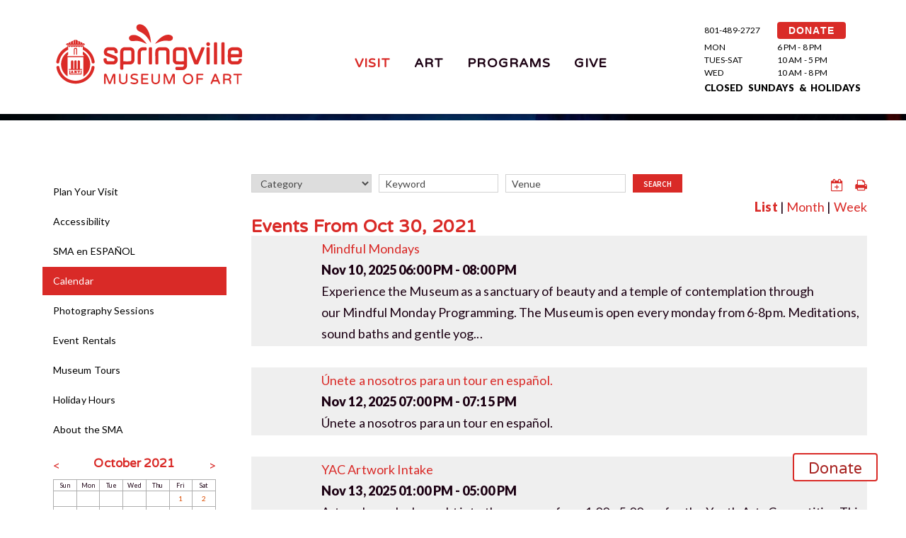

--- FILE ---
content_type: text/html; charset=utf-8
request_url: https://www.smofa.org/event-calendar?s_date=2021-10-30&t=all
body_size: 9687
content:
<!DOCTYPE html>
<html class="wide smoothscroll wow-animation">
<head>
    <title>Calendar </title>
	<meta http-equiv="Content-Type" content="text/html; charset=utf-8" />
    <meta name="format-detection" content="telephone=no"/>
    <meta name="viewport" content="width=device-width, height=device-height, initial-scale=1.0, maximum-scale=1.0, user-scalable=0"/>
	<meta name="description" content="" />
	<meta name="keywords" content="" />
<meta name="viewport" content="width=device-width, height=device-height, initial-scale=1.0, maximum-scale=1.0, user-scalable=0" />
	
	<link rel="icon" href="/uploads/site/1/skin/favicon.ico" type="image/x-icon" />
	<link href='//fonts.googleapis.com/css?family=Rubik+One%7CLato:400,900' rel='stylesheet' type='text/css' />
	<link href="https://fonts.googleapis.com/icon?family=Material+Icons" rel="stylesheet" />
	<link href='https://fonts.googleapis.com/css?family=Cinzel:400,700' rel='stylesheet' type='text/css' />
	
	
<link rel="preconnect" href="https://fonts.googleapis.com">
<link rel="preconnect" href="https://fonts.gstatic.com" crossorigin>
<link href="https://fonts.googleapis.com/css2?family=Bebas+Neue&family=Varela+Round&display=swap" rel="stylesheet">
	
    <link href="https://www.smofa.org/templates/default/global.css?1762912674" rel="stylesheet" type="text/css" />
	<link href="https://www.smofa.org/skin.stylesheet.css?1762912674" rel="stylesheet" type="text/css" />
	
	
	
                        	<script src="https://www.smofa.org/templates/default/js/jquery-1.11.2_w_migrate-1.2.1.js"></script>
	<link href="https://www.smofa.org/templates/default/calendar/cal-style.css" rel="stylesheet" type="text/css">
	<script src="https://www.smofa.org/templates/default/js/jquery-ui-1.11.3/jquery-ui.js"></script>
	<script src="https://www.smofa.org/templates/default/js/jquery-ui/jquery.ui.timepicker.js"></script>
	<script src="https://www.smofa.org/templates/default/js/jquery-ui/jquery.datetime_general.js?2"></script>
	<link href="https://www.smofa.org/templates/default/js/jquery-ui-1.11.3/jquery-ui.css" rel="stylesheet" type="text/css">
	<script src="https://www.smofa.org/templates/default/js/jquery.imgareaselect.js"></script>
		<script type="text/javascript">
			function ajax_uploader_open_image_hover(id) {
				var obj = document.getElementById(id);
				if ( obj ) {
					obj.style.position = 'absolute';
					obj.style.zIndex = 99;
					obj.style.display = 'none';
					obj.style.bottom = '0px';
					obj.style.display = 'inline';
				}
			}
	
			function ajax_uploader_close_image_hover(id) {
				var obj = document.getElementById(id);
				if ( obj ) {
					obj.style.display = 'none';
				}
			}
	
			function ajax_uploader_upload_file_done(id) { // kept for legacy support
				$('#file_upload_progress_'+id).hide();
				$('#file_upload_fields_'+id).show();
			}
	
			function ajax_uploader_upload_file(item_id) {
				$('#file_upload_fields_'+item_id).hide();
				$('#file_upload_progress_'+item_id).show();
	            console.log('ajax_uploader_upload_file');
	            console.log('unbinding');
				$('#upload_target_'+item_id).unbind();
	            console.log('triggering loading');
	            $('#upload_target_' + item_id).load( function(){
	                console.log('loading triggered');
				    console.log($(this).contents().find('body ').html());
					var data = eval('('+ $(this).contents().find('body ').html() +')');
					if ( data.success ) {
						ajax_uploader_refresh_files(data.item_id);
						$('#upload_box_'+ data.item_id).dialog('close');
						if ( data.crops.length > 0 && data.is_image ) {
							ajax_uploader_upload_file_crop(data.item_id,data.file_id,data.crops);
						}
					} else {
						alert(data.message);
					}
	
					$('#file_upload_progress_'+data.item_id).hide();
					$('#file_upload_fields_'+data.item_id).show();
				});
				return true;
			}
	
			function ajax_uploader_upload_file_crop_save(item_id,file_id,size) {
				jQuery.ajax({
					url: 'https://www.smofa.org/event-calendar?ajax&ajax_uploader&id='+ item_id +'&action=cropsave&file_id='+file_id +'&size='+ size
					,type: 'post'
					,dataType: 'json'
					,data: {
						'x1': $('#x1').val()
						,'y1': $('#y1').val()
						,'x2': $('#x2').val()
						,'y2': $('#y2').val()
						,'w': $('#w').val()
						,'h': $('#h').val()
					}
					,success: function(data) {
						if ( data ) {
							if ( data.success ) {
								$('#ajax_uploader_cropper').dialog('close');
								ajax_uploader_refresh_files(data.item_id);
							} else {
								alert(data.message);
							}
						}
					}
				});
			}
	
			function ajax_uploader_upload_file_crop_selection(img, selection) {
				$('#x1').val(selection.x1);
				$('#y1').val(selection.y1);
				$('#x2').val(selection.x2);
				$('#y2').val(selection.y2);
				$('#w').val(selection.width);
				$('#h').val(selection.height);
			}
	
			function ajax_uploader_upload_file_crop(item_id,file_id,sizes) {
				if ( sizes.length > 0 ) {
					var size = sizes.shift();
	
					$('<div id="ajax_uploader_cropper"><div id="ajax_uploader_cropper_inside_data"></div></div>')
					.dialog({
						title: 'Crop image'
						,width: 520
						,resizable: false
						,autoOpen: false
						,modal: true
						,close: function() {
							$('#ajax_uploader_cropper_thumbnail').imgAreaSelect({ remove: true });
							if ( $('#ajax_uploader_cropper_sizes').size() > 0 ) {
								var sizes = $('#ajax_uploader_cropper_sizes').val().split(',');
								var item_id = $('#ajax_uploader_cropper_item_id').val();
								var file_id = $('#ajax_uploader_cropper_file_id').val();
								$(this).remove();
								if ( sizes && sizes.length > 0 && sizes[0] != '' ) {
									ajax_uploader_upload_file_crop(item_id,file_id,sizes);
								}
							} else {
								$(this).remove();
							}
						}
					})
					.append('<input type="hidden" id="ajax_uploader_cropper_item_id" value="'+ item_id +'" />')
					.append('<input type="hidden" id="ajax_uploader_cropper_file_id" value="'+ file_id +'" />')
					.append('<input type="hidden" id="ajax_uploader_cropper_sizes" value="'+ sizes.join(',') +'" />')
					;
	
					$.ajax({
						url: 'https://www.smofa.org/event-calendar?ajax&ajax_uploader&id='+ item_id +'&action=crop&file_id='+file_id +'&size='+ size
						,type: 'get'
						,dataType: 'json'
						,success: function(data) {
							if ( data.success ) {
								$('#ajax_uploader_cropper_inside_data').html(data.html);
								$('#ajax_uploader_cropper_thumbnail').load(function() {
									data.cropper_options.onSelectChange = ajax_uploader_upload_file_crop_selection;
									$('#ajax_uploader_cropper_thumbnail').imgAreaSelect(data.cropper_options);
									$('#ajax_uploader_cropper').dialog('option','position',{ my: "center", at: "center", of: window });
								});
								$('#ajax_uploader_cropper_thumbnail').attr('src',$('#ajax_uploader_cropper_src').val());
								$('#ajax_uploader_cropper').dialog('option','title','Crop '+ data.crop_name);
								$('#ajax_uploader_cropper').dialog('open');
							} else {
								alert(data.message);
								$('#ajax_uploader_cropper').dialog('close');
							}
						}
					});
				}
			}
	
			function ajax_uploader_upload_file_crop_init(item_id,file_id,sizes) {
				$('#ajax_img_'+file_id).dialog('close');
				sizes = sizes.split(',');
				ajax_uploader_upload_file_crop(item_id,file_id,sizes);
			}
	
			function ajax_uploader_ajax_file_dialog(id) {
				$('#ajax_img_'+id).dialog({
					title: 'Picture'
					,width: 'auto'
					,autoOpen: true
					,modal: true
				});
			}
	
			function ajax_file_replace_dialog(item_id,file_id) {
				$('#ajax_img_'+file_id).dialog('close');
				$.ajax({
					url: 'https://www.smofa.org/event-calendar?ajax&ajax_uploader&id='+ item_id +'&action=replace&file_id='+file_id
					,type: 'get'
					,dataType: 'json'
					,success: function(data) {
						if ( data.success ) {
							$('<div id="ajax_file_replace_dialog"></div>')
							.dialog({
								title: 'Edit image'
								,width: 'auto'
								,resizable: false
								,autoOpen: false
								,modal: true
								,close: function() {
									$(this).remove();
								}
							})
							.html(data.html)
							.dialog('open')
							;
						} else {
							alert(data.message);
						}
					}
				});
			}
	
			function ajax_file_replace_save(item_id,file_id) {
				$('#file_upload_progress_'+item_id).show();
	
				$('#ajax_upload_target_replace').unbind().load( function(){
					var data = eval('('+ $(this).contents().find('body ').html() +')');
					if ( data.success ) {
						ajax_uploader_refresh_files(data.item_id);
						$('#ajax_file_replace_dialog').dialog('close');
						if ( data.crops.length > 0 ) {
							ajax_uploader_upload_file_crop(data.item_id,data.file_id,data.crops);
						}
					} else {
						alert(data.message);
					}
	
					$('#file_upload_progress_'+data.item_id).hide();
				});
				return true;
			}
	
			function ajax_uploader_refresh_files(id) {
				$('#files_'+id).load('https://www.smofa.org/event-calendar?ajax&ajax_uploader&action=refresh&id='+ id);
			}
	
			function ajax_uploader_delete_file(id,file_id) {
				if ( confirm('Are you sure you want to delete this file?') ) {
					$.ajax({
						url: 'https://www.smofa.org/event-calendar?ajax&ajax_uploader&action=delete&file_id='+file_id +'&id='+id
						,type: 'post'
						,success: function(data) {
							ajax_uploader_refresh_files(id);
						}
					});
				}
			}
	
			function ajax_uploader_set_primary(id,file_id) {
				$.ajax({
					url: 'https://www.smofa.org/event-calendar?ajax&ajax_uploader&action=set_primary&file_id='+file_id +'&id='+id
					,type: 'post'
					,success: function(data) {
						ajax_uploader_refresh_files(id);
					}
				});
			}
	
			function ajax_uploader_video_embed_toggle(item_id,is_video_embed) {
				$('#file_upload_fields_'+ item_id).find('.file_fields').show();
				if ( is_video_embed ) {
					$('#file_upload_fields_'+ item_id).find('.file_field_label').html('Video Thumbnail');
					$('#file_upload_fields_'+ item_id).find('.video_embed_code_field').show();
				} else {
					$('#file_upload_fields_'+ item_id).find('.file_field_label').html('File');
					$('#file_upload_fields_'+ item_id).find('.video_embed_code_field').hide();
				}
			}
		</script>
	
	<link href="https://www.smofa.org/templates/default/css/tokens.css" rel="stylesheet" type="text/css">
	<link href="https://www.smofa.org/templates/default/css/font-awesome-5.13.0/css/all.min.css" rel="stylesheet" type="text/css">
	<link href="https://www.smofa.org/templates/default/css/font-awesome/css/font-awesome.min.css" rel="stylesheet" type="text/css">
	<link href="https://www.smofa.org/templates/default/css/font-awesome-4.7.0/css/font-awesome.min.css" rel="stylesheet" type="text/css">
	<link href="https://www.smofa.org/templates/default/js/jquery.contentbuilder/snippets/content.css" rel="stylesheet" type="text/css">
                <!-- Google Tag Manager -->
<script>(function(w,d,s,l,i){w[l]=w[l]||[];w[l].push({'gtm.start':
new Date().getTime(),event:'gtm.js'});var f=d.getElementsByTagName(s)[0],
j=d.createElement(s),dl=l!='dataLayer'?'&l='+l:'';j.async=true;j.src=
'https://www.googletagmanager.com/gtm.js?id='+i+dl;f.parentNode.insertBefore(j,f);
})(window,document,'script','dataLayer','GTM-5BKML87');</script>
<!-- End Google Tag Manager -->

<!-- Global site tag (gtag.js) - Google Analytics -->
<script async src="https://www.googletagmanager.com/gtag/js?id=UA-163287034-1"></script>
<script>
  window.dataLayer = window.dataLayer || [];
  function gtag(){dataLayer.push(arguments);}
  gtag('js', new Date());

  gtag('config', 'UA-163287034-1');
</script>

	
	
	<script src="/uploads/site/1/skin/home.js"></script>
</head>
<body class="responsive">
<!-- Google Tag Manager (noscript) -->
<noscript><iframe src="https://www.googletagmanager.com/ns.html?id=GTM-5BKML87"
height="0" width="0" style="display:none;visibility:hidden"></iframe></noscript>
<!-- End Google Tag Manager (noscript) -->
<div class="page">

 
    <header class="page-header">
        <div class="rd-navbar-wrap">
            <nav class="rd-navbar pattern-01" data-rd-navbar-lg="rd-navbar-static">
                <div class="rd-navbar-inner">
                    <div class="rd-navbar-panel">
                        <button class="rd-navbar-toggle" data-rd-navbar-toggle=".rd-navbar"><span></span></button>
                        <div class="rd-navbar-brand">
                           <p><a href="https://www.smofa.org/"><img src="https://www.smofa.org/uploads/site/1/skin/springville-museum-of-fine-art-logo.png" alt="Springville Museum of Art Logo" height="150" /></a></p>
                        </div>
                        <button class="rd-collapse-toggle" data-rd-navbar-toggle=".rd-navbar-info"><span></span></button>
                    </div>


                    <div class="rd-navbar-nav-wrap">
                        <ul id="topnav" class="rd-navbar-nav">
				<li class="active"><a href="https://www.smofa.org/visit"  >Visit</a>    <ul class="sub-pages nav">
                                                    <li>
                    <a href="https://www.smofa.org/plan-your-visit" >Plan Your Visit</a>
                    
                </li>
                                            <li>
                    <a href="https://www.smofa.org/accessibility" >Accessibility</a>
                    
                </li>
                                            <li>
                    <a href="https://www.smofa.org/directors-welcome" >SMA en ESPAÑOL</a>
                    
                </li>
                                            <li>
                    <a href="https://www.smofa.org/event-calendar" >Calendar</a>
                    
                </li>
                                            <li>
                    <a href="https://www.smofa.org/photography-sessions" >Photography Sessions</a>
                    
                </li>
                                            <li>
                    <a href="https://www.smofa.org/rentals" >Event Rentals</a>
                    
                </li>
                                            <li>
                    <a href="https://www.smofa.org/tours" >Museum Tours</a>
                    
                </li>
                                            <li>
                    <a href="https://www.smofa.org/holiday-hours" >Holiday Hours</a>
                    
                </li>
                                            <li>
                    <a href="https://www.smofa.org/about-the-museum" >About the SMA</a>
                    
                </li>
                                </ul>
</li>
				<li ><a href="https://www.smofa.org/exhibitions"  >Art</a>    <ul class="sub-pages nav">
                                                    <li>
                    <a href="https://www.smofa.org/exhibits" >Exhibitions</a>
                    
                </li>
                                            <li>
                    <a href="https://www.smofa.org/art-collections" >Collection</a>
                    
                </li>
                                            <li>
                    <a href="current-exhibitions.php" >On Display</a>
                    
                </li>
                                            <li>
                    <a href="https://www.smofa.org/Public-Art" >Public Art</a>
                    
                </li>
                                </ul>
</li>
				<li ><a href="https://www.smofa.org/education"  >Programs</a>    <ul class="sub-pages nav">
                                                    <li>
                    <a href="tours.php" >Museum Tours</a>
                    
                </li>
                                            <li>
                    <a href="https://www.smofa.org/k-12-programs" >K-12 Programs</a>
                    
                </li>
                                            <li>
                    <a href="https://www.smofa.org/family-programs" >Family Programs</a>
                    
                </li>
                                            <li>
                    <a href="https://www.smofa.org/adult-programs" >Adult Programs</a>
                    
                </li>
                                            <li>
                    <a href="https://www.smofa.org/artist-programs" >Artist Programs</a>
                    
                </li>
                                            <li>
                    <a href="accessibility.php" >Accessibility</a>
                    
                </li>
                                            <li>
                    <a href="http://smofa.lunasoft.com/smofa.org/volunteer.php" >Volunteer</a>
                    
                </li>
                                </ul>
</li>
				<li ><a href="https://www.smofa.org/support-the-museum"  >Give</a>    <ul class="sub-pages nav">
                                                    <li>
                    <a href="https://www.smofa.org/give" >Donate</a>
                    
                </li>
                                            <li>
                    <a href="https://www.smofa.org/volunteer" >Volunteer</a>
                    
                </li>
                                            <li>
                    <a href="https://www.smofa.org/membership" >Membership</a>
                    
                </li>
                                </ul>
</li>
			</ul>
                    </div>

                    <div class="rd-navbar-info">
                        <p></p>
<p></p>
<table style="width: 233px; height: 108px;" border="0">
<tbody>
<tr>
<td><span style="color: #000000;">801-489-2727</span></td>
<td><a class="donate-button-mini" href="https://secure.lglforms.com/form_engine/s/dmtEf-LCweRVeVzAocKMUA" title="Donation" target="_blank" rel="noopener">DONATE</a> <!--<a href="https://secure.lglforms.com/form_engine/s/dmtEf-LCweRVeVzAocKMUA" title="Donation" target="_blank" rel="noopener"><img src="/uploads/files/2131/med/dONATE.png" alt="dONATE.png" width="84" height="27" /></a>--></td>
</tr>
<tr>
<td><span style="color: #000000;">MON</span></td>
<td><span style="color: #000000;">6 PM - 8 PM</span></td>
</tr>
<tr>
<td><span style="color: #000000;">TUES-SAT</span></td>
<td><span style="color: #000000;">10 AM - 5 PM</span></td>
</tr>
<tr>
<td><span style="color: #000000;">WED</span></td>
<td><span style="color: #000000;">10 AM - 8 PM</span></td>
</tr>
<tr>
<td colspan="2">
<p><span style="font-size: 10pt;"><span style="color: #000000;">CLOSED  SUNDAYS  &amp;  HOLIDAYS </span></span></p>
<p></p>
</td>
</tr>
</tbody>
</table>
                    </div>
                </div>
            </nav>
        </div>
    </header>	  <main class="sub">	
	 <section class="well-sm">
            <div class="container">
                <div class="row row-md-reverse row-sm-reverse">
                    <div class="col-sm-9">
                            <script>
        $ = jQuery;
    </script>
    <style>
        .ui-menu {
            overflow: auto;
            max-height: 20rem;
        }

        .ui-menu-item {
            font-size: 0.75rem;
        }
    </style>
    <script type="text/javascript" src="https://www.smofa.org/templates/default/js/jquery.inlabel.js"></script>
    <script type="text/javascript" src="https://www.smofa.org/templates/default/js/jquery-ui-1.11.3/jquery-ui.js"></script>
    <link rel="stylesheet" href="https://www.smofa.org/templates/default/js/jquery-ui-1.11.3/jquery-ui.css"/>
    <style>
        .ui-autocomplete {
            z-index: 9999999 !important;
        }
    </style>
    <script>
        var cache = {};
        $(document).ready(function () {
            $("#location_name_existing").on("keyup", function () {
                if ($("#location_name_existing").val() === '') $('#location_id').val('');
            }).autocomplete({
                minLength: 1,
                source: function (request, response) {
                    var term = request.term;
                    if (term in cache) {
                        response(cache[term]);
                    } else {
                        $.getJSON("https://www.smofa.org/event-calendar", request, function (data, status, xhr) {
                            cache[term] = data;
                            response(data);
                        });
                    }
                },
                select: function (event, ui) {
                    $("#location_name_existing").val(ui.item.label);
                    $('#location_id').val(ui.item.value);
                    return false;
                }
            });
        });
    </script>




<div class="postevent">
        <div class="left">
        <form method="post" action="?search" class="calendar_search">
            <input type="hidden" name="search" value="go" />
                        <select name="category_id" style="height: 23px;">
                <option value="">Category</option>
                                <option value="11" >Adult Programs
                </option>
                                <option value="7" >Community Events
                </option>
                                <option value="8" >Concerts
                </option>
                                <option value="1" >Current Exhibitions
                </option>
                                <option value="14" >Event Rental 
                </option>
                                <option value="13" >Family Programs
                </option>
                                <option value="9" >Holidays
                </option>
                                <option value="5" >K-12 Programs
                </option>
                                <option value="4" >Opening Receptions
                </option>
                                <option value="3" >Past Exhibitions
                </option>
                                <option value="6" >Teen Programs
                </option>
                                <option value="2" >Upcoming Exhibitions 
                </option>
                                <option value="10" >Volunteer
                </option>
                            </select>
            
            <input type="text" placeholder="Keyword" name="keyword"
                value="" />
                        <input name="location_id" value="" id="location_id" type="hidden" />
            <input name="location_name_existing" id="location_name_existing" value=""
                placeholder="Venue" type="text" />
                                    <button type="submit" class="luna-btn primary_color btn">Search</button>
        </form>
    </div>
            <div class="right">
                <a href="?manage&amp;new&amp;s_date=2021-10-30&amp;t=all" class="post_event_btn"><i class="fa fa-calendar-plus-o"></i></a>
                        &nbsp;&nbsp;&nbsp;
        <a href="javascript:window.print()"><i class="fa fa-print"></i></a>
            </div>
        <div class="spacer"></div>
</div>
<div class="filters">
    <div class="right">
        <div class="by_time">
            <a href="?t=all&amp;l=list&amp;s_date=2021-10-30" class=" selected">List</a>
            |
            <a href="?t=month&amp;l=calendar&amp;s_date=2021-10-30" class="">Month</a>
            |
            <a href="?t=week&amp;l=calendar&amp;s_date=2021-10-30" class="">Week</a>
            <!--
            |
            <a href="?t=day&amp;l=list&amp;s_date=2021-10-30" class="">Day</a>
            -->
            <br />
            <!--
                        -->
        </div>
            </div>
    <div class="spacer"></div>
</div>
<div id="section-to-print">
    <h2></h2>
            <h2>Events From Oct 30, 2021</h2>                                    <table width="100%" border="0" cellspacing="0" cellpadding="3">
                                    <tr class="odd">
                        <td valign="top" width="96">
                                                    </td>
                        <td valign="top">
                            <a href="https://www.smofa.org/event-calendar/mindful-mondays-6">Mindful Mondays</a><br/>
                            <b>Nov 10, 2025</b>
                                                            <strong>06:00 PM - 08:00 PM</strong>
                                <br/>                            Experience the Museum as a sanctuary of beauty and a temple of contemplation through our Mindful Monday Programming. The Museum is open every monday from 6-8pm. Meditations, sound baths and gentle yog... 
                        </td>
                    </tr>
                            </table>
            <br/>
                                <table width="100%" border="0" cellspacing="0" cellpadding="3">
                                    <tr class="odd">
                        <td valign="top" width="96">
                                                    </td>
                        <td valign="top">
                            <a href="https://www.smofa.org/event-calendar/únete-a-nosotros-para-un-tour-en-español-2">Únete a nosotros para un tour en español.</a><br/>
                            <b>Nov 12, 2025</b>
                                                            <strong>07:00 PM - 07:15 PM</strong>
                                <br/>                            Únete a nosotros para un tour en español. 
                        </td>
                    </tr>
                            </table>
            <br/>
                                <table width="100%" border="0" cellspacing="0" cellpadding="3">
                                    <tr class="odd">
                        <td valign="top" width="96">
                                                    </td>
                        <td valign="top">
                            <a href="https://www.smofa.org/event-calendar/yac-artwork-intake">YAC Artwork Intake </a><br/>
                            <b>Nov 13, 2025</b>
                                                            <strong>01:00 PM - 05:00 PM</strong>
                                <br/>                            Artwork may be brought into the museum from 1:00 - 5:00 pm for the Youth Arts Competition.This exhibition is open to K-10 students living in Utah Valley. More info to come.  
                        </td>
                    </tr>
                            </table>
            <br/>
                                <table width="100%" border="0" cellspacing="0" cellpadding="3">
                                    <tr class="odd">
                        <td valign="top" width="96">
                                                    </td>
                        <td valign="top">
                            <a href="https://www.smofa.org/event-calendar/sunday-concert-series-red-desert-ramblers">Sunday Concert Series: Red Desert Ramblers</a><br/>
                            <b>Nov 16, 2025</b>
                                                            <strong>04:00 PM - 05:00 PM</strong>
                                <br/>                            The Sunday Concert Series is pleased to present The Red Desert Ramblers on Sunday, November 16th, at 4:00 pm in the Grand Gallery of the Springville Museum of Art. This concert is FREE to the public a... 
                        </td>
                    </tr>
                            </table>
            <br/>
                                <table width="100%" border="0" cellspacing="0" cellpadding="3">
                                    <tr class="odd">
                        <td valign="top" width="96">
                                                    </td>
                        <td valign="top">
                            <a href="https://www.smofa.org/event-calendar/mindful-mondays-6">Mindful Mondays</a><br/>
                            <b>Nov 17, 2025</b>
                                                            <strong>06:00 PM - 08:00 PM</strong>
                                <br/>                            Experience the Museum as a sanctuary of beauty and a temple of contemplation through our Mindful Monday Programming. The Museum is open every monday from 6-8pm. Meditations, sound baths and gentle yog... 
                        </td>
                    </tr>
                                    <tr class="even">
                        <td valign="top" width="96">
                                                                                                                                                            <a href="https://www.smofa.org/event-calendar/sma-unframed-sound-of-ages"><img src="https://www.smofa.org/uploads/calendar_event/1989/result_crop_small_SOAJessica-Peterson-Sept-2025.jpg"/></a>
                                                    </td>
                        <td valign="top">
                            <a href="https://www.smofa.org/event-calendar/sma-unframed-sound-of-ages">SMA Unframed: Sound of Ages </a><br/>
                            <b>Nov 17, 2025</b>
                                                            <strong>06:15 PM - 08:30 PM</strong>
                                <br/>                            Join us for a FREE progressive and immersive concert. Tickets are free but pre-registration is required. There will be two 45 minute concerts, one at 6:15pm and one at 7:30pm.
Imagine a guided tour o... 
                        </td>
                    </tr>
                            </table>
            <br/>
                                <table width="100%" border="0" cellspacing="0" cellpadding="3">
                                    <tr class="odd">
                        <td valign="top" width="96">
                                                                                                                                                            <a href="https://www.smofa.org/event-calendar/museum-minnows-3"><img src="https://www.smofa.org/uploads/calendar_event/2092/result_small_IMG2726.jpg"/></a>
                                                    </td>
                        <td valign="top">
                            <a href="https://www.smofa.org/event-calendar/museum-minnows-3">Museum Minnows</a><br/>
                            <b>Nov 18, 2025</b>
                                                            <strong>10:00 AM - 11:00 AM</strong>
                                <br/>                            Join us the third Tuesday of each month for a free program designed for kids (ages 0-2) and their caregivers. There are two thirty minute sessions, one at 10am and one at 10:30am. Register on our webs... 
                        </td>
                    </tr>
                            </table>
            <br/>
                                <table width="100%" border="0" cellspacing="0" cellpadding="3">
                                    <tr class="odd">
                        <td valign="top" width="96">
                                                    </td>
                        <td valign="top">
                            <a href="https://www.smofa.org/event-calendar/join-us-for-a-tour-2147">Join us for a Tour</a><br/>
                            <b>Nov 19, 2025</b>
                                                            <strong>07:00 PM - 07:15 AM</strong>
                                <br/>                            Join us for a 15 minute tour each Wednesday at 7:00 pm.  
                        </td>
                    </tr>
                            </table>
            <br/>
                                <table width="100%" border="0" cellspacing="0" cellpadding="3">
                                    <tr class="odd">
                        <td valign="top" width="96">
                                                    </td>
                        <td valign="top">
                            <a href="https://www.smofa.org/event-calendar/lunch-and-listen-concert">Lunch and Listen Concert</a><br/>
                            <b>Nov 20, 2025</b>
                                                            <strong>12:00 PM - 01:00 PM</strong>
                                <br/>                            Join us for a Lunch and Listen Concert in the Atrium. Bring your own lunch! 
                        </td>
                    </tr>
                            </table>
            <br/>
                                <table width="100%" border="0" cellspacing="0" cellpadding="3">
                                    <tr class="odd">
                        <td valign="top" width="96">
                                                    </td>
                        <td valign="top">
                            <a href="https://www.smofa.org/event-calendar/yac-opening-reception">YAC Opening Reception</a><br/>
                            <b>Nov 22, 2025</b>
                                                            <strong>10:00 AM - 12:00 PM</strong>
                                <br/>                             
                        </td>
                    </tr>
                            </table>
            <br/>
                                <table width="100%" border="0" cellspacing="0" cellpadding="3">
                                    <tr class="odd">
                        <td valign="top" width="96">
                                                    </td>
                        <td valign="top">
                            <a href="https://www.smofa.org/event-calendar/mindful-mondays-6">Mindful Mondays</a><br/>
                            <b>Nov 24, 2025</b>
                                                            <strong>06:00 PM - 08:00 PM</strong>
                                <br/>                            Experience the Museum as a sanctuary of beauty and a temple of contemplation through our Mindful Monday Programming. The Museum is open every monday from 6-8pm. Meditations, sound baths and gentle yog... 
                        </td>
                    </tr>
                            </table>
            <br/>
                                <table width="100%" border="0" cellspacing="0" cellpadding="3">
                                    <tr class="odd">
                        <td valign="top" width="96">
                                                    </td>
                        <td valign="top">
                            <a href="https://www.smofa.org/event-calendar/museum-closed-for-thanksgiving">Museum Closed for Thanksgiving</a><br/>
                            <b>Nov 27, 2025</b>
                                                            <strong>10:00 AM - 05:00 PM</strong>
                                <br/>                             
                        </td>
                    </tr>
                            </table>
            <br/>
                                <table width="100%" border="0" cellspacing="0" cellpadding="3">
                                    <tr class="odd">
                        <td valign="top" width="96">
                                                    </td>
                        <td valign="top">
                            <a href="https://www.smofa.org/event-calendar/mindful-mondays-6">Mindful Mondays</a><br/>
                            <b>Dec 1, 2025</b>
                                                            <strong>06:00 PM - 08:00 PM</strong>
                                <br/>                            Experience the Museum as a sanctuary of beauty and a temple of contemplation through our Mindful Monday Programming. The Museum is open every monday from 6-8pm. Meditations, sound baths and gentle yog... 
                        </td>
                    </tr>
                            </table>
            <br/>
                                <table width="100%" border="0" cellspacing="0" cellpadding="3">
                                    <tr class="odd">
                        <td valign="top" width="96">
                                                    </td>
                        <td valign="top">
                            <a href="https://www.smofa.org/event-calendar/guppy-group-1993">Guppy Group</a><br/>
                            <b>Dec 2, 2025</b>
                                                            <strong>10:00 AM - 12:00 PM</strong>
                                <br/>                            This free program is for toddlers from 2 – 4 years old and their caregivers. We will be meeting the first Tuesday of each month September through May. We will be providing a facilitated gallery hunt, ... 
                        </td>
                    </tr>
                            </table>
            <br/>
                                <table width="100%" border="0" cellspacing="0" cellpadding="3">
                                    <tr class="odd">
                        <td valign="top" width="96">
                                                    </td>
                        <td valign="top">
                            <a href="https://www.smofa.org/event-calendar/join-us-for-a-tour-5">Join us for a Tour</a><br/>
                            <b>Dec 3, 2025</b>
                                                            <strong>07:00 PM - 07:15 PM</strong>
                                <br/>                            Join us for a 15 minute tour each Wednesday at 7:00 pm.  
                        </td>
                    </tr>
                            </table>
            <br/>
                                <table width="100%" border="0" cellspacing="0" cellpadding="3">
                                    <tr class="odd">
                        <td valign="top" width="96">
                                                    </td>
                        <td valign="top">
                            <a href="https://www.smofa.org/event-calendar/100-dollar-show-4">100 Dollar Show</a><br/>
                            <b>Dec 4, 2025</b>
                                                            <strong>06:30 PM - 08:00 PM</strong>
                                <br/>                             
                        </td>
                    </tr>
                            </table>
            <br/>
                                <table width="100%" border="0" cellspacing="0" cellpadding="3">
                                    <tr class="odd">
                        <td valign="top" width="96">
                                                    </td>
                        <td valign="top">
                            <a href="https://www.smofa.org/event-calendar/mindful-mondays-6">Mindful Mondays</a><br/>
                            <b>Dec 8, 2025</b>
                                                            <strong>06:00 PM - 08:00 PM</strong>
                                <br/>                            Experience the Museum as a sanctuary of beauty and a temple of contemplation through our Mindful Monday Programming. The Museum is open every monday from 6-8pm. Meditations, sound baths and gentle yog... 
                        </td>
                    </tr>
                            </table>
            <br/>
                                <table width="100%" border="0" cellspacing="0" cellpadding="3">
                                    <tr class="odd">
                        <td valign="top" width="96">
                                                    </td>
                        <td valign="top">
                            <a href="https://www.smofa.org/event-calendar/únete-a-nosotros-para-un-tour-en-español-2">Únete a nosotros para un tour en español.</a><br/>
                            <b>Dec 10, 2025</b>
                                                            <strong>07:00 PM - 07:15 PM</strong>
                                <br/>                            Únete a nosotros para un tour en español. 
                        </td>
                    </tr>
                            </table>
            <br/>
                                <table width="100%" border="0" cellspacing="0" cellpadding="3">
                                    <tr class="odd">
                        <td valign="top" width="96">
                                                    </td>
                        <td valign="top">
                            <a href="https://www.smofa.org/event-calendar/santas-art-shop-5">Santa&#039;s Art Shop</a><br/>
                            <b>Dec 11, 2025</b>
                                                            <strong>05:00 PM - 07:00 PM</strong>
                                <br/>                            Meet Santa, enjoy cookies and milk, and make a variety of art projects! 
                        </td>
                    </tr>
                            </table>
            <br/>
                                <table width="100%" border="0" cellspacing="0" cellpadding="3">
                                    <tr class="odd">
                        <td valign="top" width="96">
                                                    </td>
                        <td valign="top">
                            <a href="https://www.smofa.org/event-calendar/sunday-concert-series-utah-bell-ringers">Sunday Concert Series: Utah Bell Ringers</a><br/>
                            <b>Dec 14, 2025</b>
                                                            <strong>04:00 PM - 06:30 PM</strong>
                                <br/>                            The Sunday Concert Series is pleased to present The Utah Bell Ringers on Sunday, December 14th, at 4:00 pm and again at 5:30pm in the Grand Gallery of the Springville Museum of Art. This concert is FR... 
                        </td>
                    </tr>
                            </table>
            <br/>
                                <table width="100%" border="0" cellspacing="0" cellpadding="3">
                                    <tr class="odd">
                        <td valign="top" width="96">
                                                    </td>
                        <td valign="top">
                            <a href="https://www.smofa.org/event-calendar/mindful-mondays-6">Mindful Mondays</a><br/>
                            <b>Dec 15, 2025</b>
                                                            <strong>06:00 PM - 08:00 PM</strong>
                                <br/>                            Experience the Museum as a sanctuary of beauty and a temple of contemplation through our Mindful Monday Programming. The Museum is open every monday from 6-8pm. Meditations, sound baths and gentle yog... 
                        </td>
                    </tr>
                            </table>
            <br/>
                                <table width="100%" border="0" cellspacing="0" cellpadding="3">
                                    <tr class="odd">
                        <td valign="top" width="96">
                                                                                                                                                            <a href="https://www.smofa.org/event-calendar/museum-minnows-4"><img src="https://www.smofa.org/uploads/calendar_event/2093/result_small_IMG2726.jpg"/></a>
                                                    </td>
                        <td valign="top">
                            <a href="https://www.smofa.org/event-calendar/museum-minnows-4">Museum Minnows</a><br/>
                            <b>Dec 16, 2025</b>
                                                            <strong>10:00 AM - 11:00 AM</strong>
                                <br/>                            Join us the third Tuesday of each month for a free program designed for kids (ages 0-2) and their caregivers. There are two thirty minute sessions, one at 10am and one at 10:30am. Register on our webs... 
                        </td>
                    </tr>
                            </table>
            <br/>
                                <table width="100%" border="0" cellspacing="0" cellpadding="3">
                                    <tr class="odd">
                        <td valign="top" width="96">
                                                    </td>
                        <td valign="top">
                            <a href="https://www.smofa.org/event-calendar/join-us-for-a-tour-4">Join us for a Tour</a><br/>
                            <b>Dec 17, 2025</b>
                                                            <strong>07:00 PM - 07:15 AM</strong>
                                <br/>                            Join us for a 15 minute tour each Wednesday at 7:00 pm.  
                        </td>
                    </tr>
                            </table>
            <br/>
                                <table width="100%" border="0" cellspacing="0" cellpadding="3">
                                    <tr class="odd">
                        <td valign="top" width="96">
                                                    </td>
                        <td valign="top">
                            <a href="https://www.smofa.org/event-calendar/lunch-and-listen-concert-aspen-woodwinds">Lunch and Listen Concert: Aspen Woodwinds</a><br/>
                            <b>Dec 18, 2025</b>
                                                            <strong>12:00 PM - 01:00 PM</strong>
                                <br/>                            Join us for a Lunch and Listen Concert featuring the Aspen Woodwinds in the Atrium. Bring your own lunch! 
                        </td>
                    </tr>
                            </table>
            <br/>
                                <table width="100%" border="0" cellspacing="0" cellpadding="3">
                                    <tr class="odd">
                        <td valign="top" width="96">
                                                    </td>
                        <td valign="top">
                            <a href="https://www.smofa.org/event-calendar/tafy-exhibition-opening">TAFY Exhibition Opening</a><br/>
                            <b>Dec 20, 2025</b>
                                                            <strong>10:00 AM - 05:00 PM</strong>
                                <br/>                             
                        </td>
                    </tr>
                            </table>
            <br/>
                                <table width="100%" border="0" cellspacing="0" cellpadding="3">
                                    <tr class="odd">
                        <td valign="top" width="96">
                                                    </td>
                        <td valign="top">
                            <a href="https://www.smofa.org/event-calendar/mindful-mondays-6">Mindful Mondays</a><br/>
                            <b>Dec 22, 2025</b>
                                                            <strong>06:00 PM - 08:00 PM</strong>
                                <br/>                            Experience the Museum as a sanctuary of beauty and a temple of contemplation through our Mindful Monday Programming. The Museum is open every monday from 6-8pm. Meditations, sound baths and gentle yog... 
                        </td>
                    </tr>
                            </table>
            <br/>
                                <table width="100%" border="0" cellspacing="0" cellpadding="3">
                                    <tr class="odd">
                        <td valign="top" width="96">
                                                    </td>
                        <td valign="top">
                            <a href="https://www.smofa.org/event-calendar/christmas-eve-museum-closes-early">Christmas Eve, Museum Closes Early</a><br/>
                            <b>Dec 24, 2025</b>
                                                            <strong>10:00 AM - 02:00 PM</strong>
                                <br/>                            The Museum will close at 2pm today. 
                        </td>
                    </tr>
                            </table>
            <br/>
                                <table width="100%" border="0" cellspacing="0" cellpadding="3">
                                    <tr class="odd">
                        <td valign="top" width="96">
                                                    </td>
                        <td valign="top">
                            <a href="https://www.smofa.org/event-calendar/museum-closed-for-christmas-day">Museum Closed for Christmas Day</a><br/>
                            <b>Dec 25, 2025</b>
                                                            <strong>10:00 AM - 05:00 PM</strong>
                                <br/>                             
                        </td>
                    </tr>
                            </table>
            <br/>
                                <table width="100%" border="0" cellspacing="0" cellpadding="3">
                                    <tr class="odd">
                        <td valign="top" width="96">
                                                    </td>
                        <td valign="top">
                            <a href="https://www.smofa.org/event-calendar/mindful-mondays-6">Mindful Mondays</a><br/>
                            <b>Dec 29, 2025</b>
                                                            <strong>06:00 PM - 08:00 PM</strong>
                                <br/>                            Experience the Museum as a sanctuary of beauty and a temple of contemplation through our Mindful Monday Programming. The Museum is open every monday from 6-8pm. Meditations, sound baths and gentle yog... 
                        </td>
                    </tr>
                            </table>
            <br/>
                                <table width="100%" border="0" cellspacing="0" cellpadding="3">
                                    <tr class="odd">
                        <td valign="top" width="96">
                                                                                                                                                            <a href="https://www.smofa.org/event-calendar/open-studio-6"><img src="https://www.smofa.org/uploads/calendar_event/2094/result_small_Open-Studio-Logo.png"/></a>
                                                    </td>
                        <td valign="top">
                            <a href="https://www.smofa.org/event-calendar/open-studio-6">Open Studio</a><br/>
                            <b>Dec 30, 2025</b>
                                                            <strong>10:30 AM - 03:00 PM</strong>
                                <br/>                            Join us for a fun, free art project and gallery activity at the Springville Museum of Art.  Projects are designed for ages 2 to 12 with adaptations for different age groups, but open to visitors of AL... 
                        </td>
                    </tr>
                            </table>
            <br/>
                                <table width="100%" border="0" cellspacing="0" cellpadding="3">
                                    <tr class="odd">
                        <td valign="top" width="96">
                                                    </td>
                        <td valign="top">
                            <a href="https://www.smofa.org/event-calendar/new-years-eve-museum-closes-early">New Years Eve - Museum Closes Early</a><br/>
                            <b>Dec 31, 2025</b>
                                                            <strong>10:00 AM - 02:00 PM</strong>
                                <br/>                            The Museum will close at 2pm today. 
                        </td>
                    </tr>
                            </table>
            <br/>
                                <table width="100%" border="0" cellspacing="0" cellpadding="3">
                                    <tr class="odd">
                        <td valign="top" width="96">
                                                    </td>
                        <td valign="top">
                            <a href="https://www.smofa.org/event-calendar/mindful-mondays-6">Mindful Mondays</a><br/>
                            <b>Jan 5, 2026</b>
                                                            <strong>06:00 PM - 08:00 PM</strong>
                                <br/>                            Experience the Museum as a sanctuary of beauty and a temple of contemplation through our Mindful Monday Programming. The Museum is open every monday from 6-8pm. Meditations, sound baths and gentle yog... 
                        </td>
                    </tr>
                            </table>
            <br/>
                                <table width="100%" border="0" cellspacing="0" cellpadding="3">
                                    <tr class="odd">
                        <td valign="top" width="96">
                                                    </td>
                        <td valign="top">
                            <a href="https://www.smofa.org/event-calendar/artist-round-table-a-networking-event-for-artists-2">Artist Round Table: A Networking Event for Artists</a><br/>
                            <b>Jan 7, 2026</b>
                                                            <strong>06:30 PM - 08:30 PM</strong>
                                <br/>                            Join us for a free networking event for art professionals. All are invited to participate in conversations about important topics chosen by artists. Pre-registration is required and attendance is limi... 
                        </td>
                    </tr>
                                    <tr class="even">
                        <td valign="top" width="96">
                                                    </td>
                        <td valign="top">
                            <a href="https://www.smofa.org/event-calendar/join-us-for-a-tour-5">Join us for a Tour</a><br/>
                            <b>Jan 7, 2026</b>
                                                            <strong>07:00 PM - 07:15 PM</strong>
                                <br/>                            Join us for a 15 minute tour each Wednesday at 7:00 pm.  
                        </td>
                    </tr>
                            </table>
            <br/>
                                <table width="100%" border="0" cellspacing="0" cellpadding="3">
                                    <tr class="odd">
                        <td valign="top" width="96">
                                                    </td>
                        <td valign="top">
                            <a href="https://www.smofa.org/event-calendar/únete-a-nosotros-para-un-tour-en-español-2">Únete a nosotros para un tour en español.</a><br/>
                            <b>Jan 14, 2026</b>
                                                            <strong>07:00 PM - 07:15 PM</strong>
                                <br/>                            Únete a nosotros para un tour en español. 
                        </td>
                    </tr>
                            </table>
            <br/>
                                <table width="100%" border="0" cellspacing="0" cellpadding="3">
                                    <tr class="odd">
                        <td valign="top" width="96">
                                                    </td>
                        <td valign="top">
                            <a href="https://www.smofa.org/event-calendar/join-us-for-a-tour-4">Join us for a Tour</a><br/>
                            <b>Jan 21, 2026</b>
                                                            <strong>07:00 PM - 07:15 AM</strong>
                                <br/>                            Join us for a 15 minute tour each Wednesday at 7:00 pm.  
                        </td>
                    </tr>
                            </table>
            <br/>
                                <table width="100%" border="0" cellspacing="0" cellpadding="3">
                                    <tr class="odd">
                        <td valign="top" width="96">
                                                    </td>
                        <td valign="top">
                            <a href="https://www.smofa.org/event-calendar/join-us-for-a-tour-2161">Join us for a Tour</a><br/>
                            <b>Jan 28, 2026</b>
                                                            <strong>07:00 PM - 07:15 PM</strong>
                                <br/>                            Join us for a 15 minute tour each Wednesday at 7:00 pm.  
                        </td>
                    </tr>
                            </table>
            <br/>
                                <table width="100%" border="0" cellspacing="0" cellpadding="3">
                                    <tr class="odd">
                        <td valign="top" width="96">
                                                    </td>
                        <td valign="top">
                            <a href="https://www.smofa.org/event-calendar/join-us-for-a-tour-5">Join us for a Tour</a><br/>
                            <b>Feb 4, 2026</b>
                                                            <strong>07:00 PM - 07:15 PM</strong>
                                <br/>                            Join us for a 15 minute tour each Wednesday at 7:00 pm.  
                        </td>
                    </tr>
                            </table>
            <br/>
                                <table width="100%" border="0" cellspacing="0" cellpadding="3">
                                    <tr class="odd">
                        <td valign="top" width="96">
                                                    </td>
                        <td valign="top">
                            <a href="https://www.smofa.org/event-calendar/únete-a-nosotros-para-un-tour-en-español-2">Únete a nosotros para un tour en español.</a><br/>
                            <b>Feb 11, 2026</b>
                                                            <strong>07:00 PM - 07:15 PM</strong>
                                <br/>                            Únete a nosotros para un tour en español. 
                        </td>
                    </tr>
                            </table>
            <br/>
                                <table width="100%" border="0" cellspacing="0" cellpadding="3">
                                    <tr class="odd">
                        <td valign="top" width="96">
                                                    </td>
                        <td valign="top">
                            <a href="https://www.smofa.org/event-calendar/join-us-for-a-tour-4">Join us for a Tour</a><br/>
                            <b>Feb 18, 2026</b>
                                                            <strong>07:00 PM - 07:15 AM</strong>
                                <br/>                            Join us for a 15 minute tour each Wednesday at 7:00 pm.  
                        </td>
                    </tr>
                            </table>
            <br/>
                                <table width="100%" border="0" cellspacing="0" cellpadding="3">
                                    <tr class="odd">
                        <td valign="top" width="96">
                                                    </td>
                        <td valign="top">
                            <a href="https://www.smofa.org/event-calendar/join-us-for-a-tour-6">Join us for a Tour</a><br/>
                            <b>Feb 25, 2026</b>
                                                            <strong>07:00 PM - 07:15 PM</strong>
                                <br/>                            Join us for a 15 minute tour each Wednesday at 7:00 pm.  
                        </td>
                    </tr>
                            </table>
            <br/>
                                <table width="100%" border="0" cellspacing="0" cellpadding="3">
                                    <tr class="odd">
                        <td valign="top" width="96">
                                                    </td>
                        <td valign="top">
                            <a href="https://www.smofa.org/event-calendar/join-us-for-a-tour-5">Join us for a Tour</a><br/>
                            <b>Mar 4, 2026</b>
                                                            <strong>07:00 PM - 07:15 PM</strong>
                                <br/>                            Join us for a 15 minute tour each Wednesday at 7:00 pm.  
                        </td>
                    </tr>
                            </table>
            <br/>
                                <table width="100%" border="0" cellspacing="0" cellpadding="3">
                                    <tr class="odd">
                        <td valign="top" width="96">
                                                    </td>
                        <td valign="top">
                            <a href="https://www.smofa.org/event-calendar/únete-a-nosotros-para-un-tour-en-español-2">Únete a nosotros para un tour en español.</a><br/>
                            <b>Mar 11, 2026</b>
                                                            <strong>07:00 PM - 07:15 PM</strong>
                                <br/>                            Únete a nosotros para un tour en español. 
                        </td>
                    </tr>
                            </table>
            <br/>
                                <table width="100%" border="0" cellspacing="0" cellpadding="3">
                                    <tr class="odd">
                        <td valign="top" width="96">
                                                    </td>
                        <td valign="top">
                            <a href="https://www.smofa.org/event-calendar/join-us-for-a-tour-4">Join us for a Tour</a><br/>
                            <b>Mar 18, 2026</b>
                                                            <strong>07:00 PM - 07:15 AM</strong>
                                <br/>                            Join us for a 15 minute tour each Wednesday at 7:00 pm.  
                        </td>
                    </tr>
                            </table>
            <br/>
                                <table width="100%" border="0" cellspacing="0" cellpadding="3">
                                    <tr class="odd">
                        <td valign="top" width="96">
                                                    </td>
                        <td valign="top">
                            <a href="https://www.smofa.org/event-calendar/join-us-for-a-tour-6">Join us for a Tour</a><br/>
                            <b>Mar 25, 2026</b>
                                                            <strong>07:00 PM - 07:15 PM</strong>
                                <br/>                            Join us for a 15 minute tour each Wednesday at 7:00 pm.  
                        </td>
                    </tr>
                            </table>
            <br/>
                                <table width="100%" border="0" cellspacing="0" cellpadding="3">
                                    <tr class="odd">
                        <td valign="top" width="96">
                                                    </td>
                        <td valign="top">
                            <a href="https://www.smofa.org/event-calendar/join-us-for-a-tour-5">Join us for a Tour</a><br/>
                            <b>Apr 1, 2026</b>
                                                            <strong>07:00 PM - 07:15 PM</strong>
                                <br/>                            Join us for a 15 minute tour each Wednesday at 7:00 pm.  
                        </td>
                    </tr>
                            </table>
            <br/>
                                <table width="100%" border="0" cellspacing="0" cellpadding="3">
                                    <tr class="odd">
                        <td valign="top" width="96">
                                                    </td>
                        <td valign="top">
                            <a href="https://www.smofa.org/event-calendar/únete-a-nosotros-para-un-tour-en-español-2">Únete a nosotros para un tour en español.</a><br/>
                            <b>Apr 8, 2026</b>
                                                            <strong>07:00 PM - 07:15 PM</strong>
                                <br/>                            Únete a nosotros para un tour en español. 
                        </td>
                    </tr>
                            </table>
            <br/>
                                <table width="100%" border="0" cellspacing="0" cellpadding="3">
                                    <tr class="odd">
                        <td valign="top" width="96">
                                                    </td>
                        <td valign="top">
                            <a href="https://www.smofa.org/event-calendar/join-us-for-a-tour-4">Join us for a Tour</a><br/>
                            <b>Apr 15, 2026</b>
                                                            <strong>07:00 PM - 07:15 AM</strong>
                                <br/>                            Join us for a 15 minute tour each Wednesday at 7:00 pm.  
                        </td>
                    </tr>
                            </table>
            <br/>
                                <table width="100%" border="0" cellspacing="0" cellpadding="3">
                                    <tr class="odd">
                        <td valign="top" width="96">
                                                    </td>
                        <td valign="top">
                            <a href="https://www.smofa.org/event-calendar/join-us-for-a-tour-6">Join us for a Tour</a><br/>
                            <b>Apr 22, 2026</b>
                                                            <strong>07:00 PM - 07:15 PM</strong>
                                <br/>                            Join us for a 15 minute tour each Wednesday at 7:00 pm.  
                        </td>
                    </tr>
                            </table>
            <br/>
                                <table width="100%" border="0" cellspacing="0" cellpadding="3">
                                    <tr class="odd">
                        <td valign="top" width="96">
                                                    </td>
                        <td valign="top">
                            <a href="https://www.smofa.org/event-calendar/102nd-annual-spring-salon-opening-reception">102nd Annual Spring Salon Opening Reception</a><br/>
                            <b>Apr 25, 2026</b>
                                                            <strong>07:00 PM - 09:00 PM</strong>
                                <br/>                            Join us as we celebrate the best of Utah Art! 
                        </td>
                    </tr>
                            </table>
            <br/>
                                <table width="100%" border="0" cellspacing="0" cellpadding="3">
                                    <tr class="odd">
                        <td valign="top" width="96">
                                                    </td>
                        <td valign="top">
                            <a href="https://www.smofa.org/event-calendar/join-us-for-a-tour-2173">Join us for a Tour</a><br/>
                            <b>Apr 29, 2026</b>
                                                            <strong>07:00 PM - 07:15 PM</strong>
                                <br/>                            Join us for a 15 minute tour each Wednesday at 7:00 pm.  
                        </td>
                    </tr>
                            </table>
            <br/>
                                <table width="100%" border="0" cellspacing="0" cellpadding="3">
                                    <tr class="odd">
                        <td valign="top" width="96">
                                                    </td>
                        <td valign="top">
                            <a href="https://www.smofa.org/event-calendar/join-us-for-a-tour-5">Join us for a Tour</a><br/>
                            <b>May 6, 2026</b>
                                                            <strong>07:00 PM - 07:15 PM</strong>
                                <br/>                            Join us for a 15 minute tour each Wednesday at 7:00 pm.  
                        </td>
                    </tr>
                            </table>
            <br/>
                                <table width="100%" border="0" cellspacing="0" cellpadding="3">
                                    <tr class="odd">
                        <td valign="top" width="96">
                                                    </td>
                        <td valign="top">
                            <a href="https://www.smofa.org/event-calendar/únete-a-nosotros-para-un-tour-en-español-2">Únete a nosotros para un tour en español.</a><br/>
                            <b>May 13, 2026</b>
                                                            <strong>07:00 PM - 07:15 PM</strong>
                                <br/>                            Únete a nosotros para un tour en español. 
                        </td>
                    </tr>
                            </table>
            <br/>
                                <table width="100%" border="0" cellspacing="0" cellpadding="3">
                                    <tr class="odd">
                        <td valign="top" width="96">
                                                    </td>
                        <td valign="top">
                            <a href="https://www.smofa.org/event-calendar/art-ball-2">Art Ball </a><br/>
                            <b>May 16, 2026</b>
                                                            <strong>06:00 PM - 09:30 PM</strong>
                                <br/>                            The Springville Museum of Art&#039;s Annual Art Ball is a community event at the Museum. Join us for the evening with a light dinner, dancing with a live band and DJ, activities, and our Art Royalty Presen... 
                        </td>
                    </tr>
                            </table>
            <br/>
                                <table width="100%" border="0" cellspacing="0" cellpadding="3">
                                    <tr class="odd">
                        <td valign="top" width="96">
                                                    </td>
                        <td valign="top">
                            <a href="https://www.smofa.org/event-calendar/join-us-for-a-tour-4">Join us for a Tour</a><br/>
                            <b>May 20, 2026</b>
                                                            <strong>07:00 PM - 07:15 AM</strong>
                                <br/>                            Join us for a 15 minute tour each Wednesday at 7:00 pm.  
                        </td>
                    </tr>
                            </table>
            <br/>
                                <table width="100%" border="0" cellspacing="0" cellpadding="3">
                                    <tr class="odd">
                        <td valign="top" width="96">
                                                    </td>
                        <td valign="top">
                            <a href="https://www.smofa.org/event-calendar/join-us-for-a-tour-6">Join us for a Tour</a><br/>
                            <b>May 27, 2026</b>
                                                            <strong>07:00 PM - 07:15 PM</strong>
                                <br/>                            Join us for a 15 minute tour each Wednesday at 7:00 pm.  
                        </td>
                    </tr>
                            </table>
            <br/>
                                <table width="100%" border="0" cellspacing="0" cellpadding="3">
                                    <tr class="odd">
                        <td valign="top" width="96">
                                                    </td>
                        <td valign="top">
                            <a href="https://www.smofa.org/event-calendar/childrens-art-festival-3">Children&#039;s Art Festival </a><br/>
                            <b>Jun 12, 2026</b>
                                                            <strong>10:00 AM - 02:00 PM</strong>
                                <br/>                            A day of creation, play, and learning! Temporary tattoos, storytelling, and over 17 different art making booths provide endless opportunities for fun. 
The Children&#039;s Art Festival will take place on ... 
                        </td>
                    </tr>
                            </table>
            <br/>
        
    
</div>


                    </div>
                    <div class="col-sm-3 sub_left_col">
                        												<ul class="subnav">
							<li class="subnav_top">
								<a href="https://www.smofa.org/plan-your-visit" class="subnav_top" >Plan Your Visit</a>
							</li>
							<li class="subnav_top">
								<a href="https://www.smofa.org/accessibility" class="subnav_top" >Accessibility</a>
							</li>
							<li class="subnav_top">
								<a href="https://www.smofa.org/directors-welcome" class="subnav_top" title="SMA en ESPAÑOL">SMA en ESPAÑOL</a>
							</li>
							<li class="subnav_top active">
								<a href="https://www.smofa.org/event-calendar" class="subnav_top active" >Calendar</a>
							</li>
							<li class="subnav_top">
								<a href="https://www.smofa.org/photography-sessions" class="subnav_top" >Photography Sessions</a>
							</li>
							<li class="subnav_top">
								<a href="https://www.smofa.org/rentals" class="subnav_top" >Event Rentals</a>
							</li>
							<li class="subnav_top">
								<a href="https://www.smofa.org/tours" class="subnav_top" >Museum Tours</a>
							</li>
							<li class="subnav_top">
								<a href="https://www.smofa.org/holiday-hours" class="subnav_top" >Holiday Hours</a>
							</li>
							<li class="subnav_top">
								<a href="https://www.smofa.org/about-the-museum" class="subnav_top" >About the SMA</a>
							</li>
						</ul>
							<div class="page-calendar" id="left-cal">
		<div class="controls">
			<a href="?s_date=2021-09-30&t=all" class="prev">&lt;</a>
			<div class="month"><h2>October 2021</h2></div>
			<a class="next" href="?s_date=2021-11-01&t=all">&gt;</a>
		</div>
			<div class="grid">
		<div class="day name">Sun</div>
		<div class="day name">Mon</div>
		<div class="day name">Tue</div>
		<div class="day name">Wed</div>
		<div class="day name">Thu</div>
		<div class="day name">Fri</div>
		<div class="day name">Sat</div>
<div class="day"></div><div class="day"></div><div class="day"></div><div class="day"></div><div class="day"></div><div class="day"><a href="https://www.smofa.org/event-calendar?s_date=2021-10-01&t=all">1</a></div>
<div class="day"><a href="https://www.smofa.org/event-calendar?s_date=2021-10-02&t=all">2</a></div>
<div class="day"><a href="https://www.smofa.org/event-calendar?s_date=2021-10-03&t=all">3</a></div>
<div class="day"><a href="https://www.smofa.org/event-calendar?s_date=2021-10-04&t=all">4</a></div>
<div class="day"><a href="https://www.smofa.org/event-calendar?s_date=2021-10-05&t=all">5</a></div>
<div class="day"><a href="https://www.smofa.org/event-calendar?s_date=2021-10-06&t=all">6</a></div>
<div class="day"><a href="https://www.smofa.org/event-calendar?s_date=2021-10-07&t=all">7</a></div>
<div class="day"><a href="https://www.smofa.org/event-calendar?s_date=2021-10-08&t=all">8</a></div>
<div class="day"><a href="https://www.smofa.org/event-calendar?s_date=2021-10-09&t=all">9</a></div>
<div class="day"><a href="https://www.smofa.org/event-calendar?s_date=2021-10-10&t=all">10</a></div>
<div class="day"><a href="https://www.smofa.org/event-calendar?s_date=2021-10-11&t=all">11</a></div>
<div class="day"><a href="https://www.smofa.org/event-calendar?s_date=2021-10-12&t=all">12</a></div>
<div class="day"><a href="https://www.smofa.org/event-calendar?s_date=2021-10-13&t=all">13</a></div>
<div class="day"><a href="https://www.smofa.org/event-calendar?s_date=2021-10-14&t=all">14</a></div>
<div class="day"><a href="https://www.smofa.org/event-calendar?s_date=2021-10-15&t=all">15</a></div>
<div class="day"><a href="https://www.smofa.org/event-calendar?s_date=2021-10-16&t=all">16</a></div>
<div class="day"><a href="https://www.smofa.org/event-calendar?s_date=2021-10-17&t=all">17</a></div>
<div class="day"><a href="https://www.smofa.org/event-calendar?s_date=2021-10-18&t=all">18</a></div>
<div class="day"><a href="https://www.smofa.org/event-calendar?s_date=2021-10-19&t=all">19</a></div>
<div class="day"><a href="https://www.smofa.org/event-calendar?s_date=2021-10-20&t=all">20</a></div>
<div class="day"><a href="https://www.smofa.org/event-calendar?s_date=2021-10-21&t=all">21</a></div>
<div class="day"><a href="https://www.smofa.org/event-calendar?s_date=2021-10-22&t=all">22</a></div>
<div class="day"><a href="https://www.smofa.org/event-calendar?s_date=2021-10-23&t=all">23</a></div>
<div class="day"><a href="https://www.smofa.org/event-calendar?s_date=2021-10-24&t=all">24</a></div>
<div class="day"><a href="https://www.smofa.org/event-calendar?s_date=2021-10-25&t=all">25</a></div>
<div class="day"><a href="https://www.smofa.org/event-calendar?s_date=2021-10-26&t=all">26</a></div>
<div class="day"><a href="https://www.smofa.org/event-calendar?s_date=2021-10-27&t=all">27</a></div>
<div class="day"><a href="https://www.smofa.org/event-calendar?s_date=2021-10-28&t=all">28</a></div>
<div class="day"><a href="https://www.smofa.org/event-calendar?s_date=2021-10-29&t=all">29</a></div>
<div class="day today"><a href="https://www.smofa.org/event-calendar?s_date=2021-10-30&t=all">30</a></div>
<div class="day"><a href="https://www.smofa.org/event-calendar?s_date=2021-10-31&t=all">31</a></div>
<div class="day"></div><div class="day"></div><div class="day"></div><div class="day"></div><div class="day"></div><div class="day"></div>		<div class="spacer"></div>
	</div>
	</div>

                    </div>
                </div>
            </div>
        </section>
</main>	
    <footer class="page-footer bg-grayscale-default text-center text-md-left">
        <div class="container">
            <div class="row">
                <div class="col-xs-6 col-md-3">
                                            <p><a href="https://www.smofa.org/"><img src="https://www.smofa.org/uploads/files/3948/xlarge/SVmuseumofart-bug1color-wht.png" alt="Logo-White.png" width="259" height="120" /></a></p>
                    					<div class="footer-copyright">
						
						
					</div>
                </div>
                <div class="col-xs-6 col-md-2">
                    
                </div>
                <div class="footer-links col-sm-12 col-md-7">
                    <div class="row">
                        <div class="col-xs-6">
                            <p>LOCATED AT:<br />126 EAST 400 SOUTH<br />SPRINGVILLE, UTAH</p>
<p>CONTACT US:</p>
<p>PHONE: 801-489-2727</p>
<p>EMAIL: SMAinfo@springville.org</p>
                        </div>
                        <div class="col-xs-6">
                            <p>MON           6-8PM<br />TUES-SAT   10 AM - 5 PM<br />WED            10 AM - 8 PM</p>
<p>CLOSED SUNDAYS AND HOLIDAYS</p>
<p><a href="https://secure.lglforms.com/form_engine/s/dmtEf-LCweRVeVzAocKMUA" class="btn1 donate-btn" target="_blank" rel="noopener">Donate</a> <a href="https://www.facebook.com/SpringvilleMuseum" class="fa" target="_blank" rel="noopener">facebook</a> <a href="https://www.youtube.com/@springvillemuseumofart3867" class="fa" target="_blank" rel="noopener">youtube</a> <a href="https://www.instagram.com/springvillemuseum/" class="fa" target="_blank" rel="noopener">instagram</a><a href="https://www.instagram.com/springvillemuseum/"><br /></a></p>
                        </div>
                        <div class="col-xs-12 offset-2">
							
							<p>
															</p>
													<div class="luna">
						<p><a href="http://www.lunastudios.com" title="Utah Web Design">Designed</a> & Powered by <a href="http://www.lunasoft.com" title="SMB CMS Systems">Luna</a></p>
						</div>
						                        </div>
                    </div>
                </div>
            </div>
        </div>
    </footer>
</div>


<script src="/uploads/site/1/skin/core.min.js"></script>

<script src="/uploads/site/1/skin/script.js"></script>

<!-- run: 0 seconds -->
</body>
</html>

--- FILE ---
content_type: text/css;charset=utf-8
request_url: https://www.smofa.org/skin.stylesheet.css?1762912674
body_size: 36930
content:
@import "https://maxcdn.bootstrapcdn.com/font-awesome/4.4.0/css/font-awesome.min.css";@import url(https://stackpath.bootstrapcdn.com/font-awesome/4.7.0/css/font-awesome.min.css);@charset "UTF-8";@-webkit-keyframes sprite-animation{from{background-position:0 0}}@keyframes sprite-animation{from{background-position:0 0}}ul{list-style:none}.sub ul{list-style-image:url("/uploads/site/1/skin/bullet.png")}.footer-links button,.footer-links input,nav button,nav input{display:inline-block;-webkit-appearance:none;outline:none;color:inherit;overflow:visible;background-color:transparent;f box-shadow:none;border-radius:0}*,*:before,*:after{box-sizing:border-box}a,a[href^="tel:"],a[href^="callto:"]{font:inherit;color:inherit;text-decoration:none}img{height:auto}a,button,input{transition:.3s all ease}.page{overflow:hidden}html.boxed body{background:#444}html.boxed .page{background:#fff;box-shadow:0 0 10px 0 rgba(0,0,0,.3),3px 4px 8px 0 rgba(0,0,0,.2);max-width:1920px;margin-left:auto;margin-right:auto}.container{margin-right:auto;margin-left:auto;padding-left:15px;padding-right:15px;min-width:300px;max-width:480px}@media (min-width:768px){.container{max-width:750px}}@media (min-width:992px){.container{max-width:970px}}@media (min-width:1200px){.container{max-width:1200px}}.container-fluid{margin-right:auto;margin-left:auto;padding-left:30px;padding-right:30px;max-width:2048px}.row{margin-left:-15px;margin-right:-15px}[class*='col-']{padding-left:15px;padding-right:15px}html.lt-ie10 *+[class*='col-'],html.lt-ie10 *+.row,*+[class*='col-'],*+.row{margin-top:30px}html.lt-ie10 .row-no-gutter,.row-no-gutter{margin-left:0;margin-right:0}html.lt-ie10 .row-no-gutter>[class*='col'],.row-no-gutter>[class*='col']{padding-left:0;padding-right:0}html.lt-ie10 .row-no-gutter>*+[class*='col'],.row-no-gutter>*+[class*='col']{margin-top:0}@media (min-width:480px){*+[class*='col-xs-']{margin-top:0}.row{display:-ms-flexbox;display:-webkit-flex;display:flex;-ms-flex:0 1 auto;-webkit-flex:0 1 auto;flex:0 1 auto;-webkit-flex-direction:row;-ms-flex-direction:row;flex-direction:row;-webkit-flex-wrap:wrap;-ms-flex-wrap:wrap;flex-wrap:wrap}.row>[class*='col']{-ms-flex:0 0 auto;-webkit-flex:0 0 auto;flex:0 0 auto;-webkit-flex-basis:100%;-ms-flex-preferred-size:100%;flex-basis:100%;max-width:100%}.row-xs-center{-webkit-justify-content:center;-ms-flex-pack:center;justify-content:center}.row-xs-left{-webkit-justify-content:flex-start;-ms-flex-pack:start;justify-content:flex-start}.row-xs-right{-webkit-justify-content:flex-end;-ms-flex-pack:end;justify-content:flex-end}.row-xs-justify{-webkit-justify-content:space-between;-ms-flex-pack:justify;justify-content:space-between}.row-xs-around{-webkit-justify-content:space-around;-ms-flex-pack:distribute;justify-content:space-around}.row-xs-top{-webkit-align-items:flex-start;-ms-flex-align:start;align-items:flex-start}.row-xs{-webkit-flex-direction:row;-ms-flex-direction:row;flex-direction:row}.row-xs-reverse{-webkit-flex-direction:row-reverse;-ms-flex-direction:row-reverse;flex-direction:row-reverse}.row-xs-middle{-webkit-align-items:center;-ms-flex-align:center;align-items:center}.row-xs-bottom{-webkit-align-items:flex-end;-ms-flex-align:end;align-items:flex-end}.col-xs-top{-webkit-align-self:flex-start;-ms-flex-item-align:start;align-self:flex-start}.col-xs-middle{-webkit-align-self:center;-ms-flex-item-align:center;align-self:center}.col-xs-bottom{-webkit-align-self:flex-end;-ms-flex-item-align:end;align-self:flex-end}.row>.col-xs-preffix-0{margin-left:0%}.row>.col-xs-1{-webkit-flex-basis:8.33333%;-ms-flex-preferred-size:8.33333%;flex-basis:8.33333%;max-width:8.33333%}.row>.col-xs-preffix-1{margin-left:8.33333%}.row>.col-xs-push-1{-webkit-order:1;-ms-flex-order:1;order:1}.row>.col-xs-2{-webkit-flex-basis:16.66667%;-ms-flex-preferred-size:16.66667%;flex-basis:16.66667%;max-width:16.66667%}.row>.col-xs-preffix-2{margin-left:16.66667%}.row>.col-xs-push-2{-webkit-order:2;-ms-flex-order:2;order:2}.row>.col-xs-3{-webkit-flex-basis:25%;-ms-flex-preferred-size:25%;flex-basis:25%;max-width:25%}.row>.col-xs-preffix-3{margin-left:25%}.row>.col-xs-push-3{-webkit-order:3;-ms-flex-order:3;order:3}.row>.col-xs-4{-webkit-flex-basis:33.33334%;-ms-flex-preferred-size:33.33334%;flex-basis:33.33334%;max-width:33.33334%}.row>.col-xs-preffix-4{margin-left:33.33333%}.row>.col-xs-push-4{-webkit-order:4;-ms-flex-order:4;order:4}.row>.col-xs-5{-webkit-flex-basis:41.66667%;-ms-flex-preferred-size:41.66667%;flex-basis:41.66667%;max-width:41.66667%}.row>.col-xs-preffix-5{margin-left:41.66667%}.row>.col-xs-push-5{-webkit-order:5;-ms-flex-order:5;order:5}.row>.col-xs-6{-webkit-flex-basis:50%;-ms-flex-preferred-size:50%;flex-basis:50%;max-width:50%}.row>.col-xs-preffix-6{margin-left:50%}.row>.col-xs-push-6{-webkit-order:6;-ms-flex-order:6;order:6}.row>.col-xs-7{-webkit-flex-basis:58.33333%;-ms-flex-preferred-size:58.33333%;flex-basis:58.33333%;max-width:58.33333%}.row>.col-xs-preffix-7{margin-left:58.33333%}.row>.col-xs-push-7{-webkit-order:7;-ms-flex-order:7;order:7}.row>.col-xs-8{-webkit-flex-basis:66.66667%;-ms-flex-preferred-size:66.66667%;flex-basis:66.66667%;max-width:66.66667%}.row>.col-xs-preffix-8{margin-left:66.66667%}.row>.col-xs-push-8{-webkit-order:8;-ms-flex-order:8;order:8}.row>.col-xs-9{-webkit-flex-basis:75%;-ms-flex-preferred-size:75%;flex-basis:75%;max-width:75%}.row>.col-xs-preffix-9{margin-left:75%}.row>.col-xs-push-9{-webkit-order:9;-ms-flex-order:9;order:9}.row>.col-xs-10{-webkit-flex-basis:83.33333%;-ms-flex-preferred-size:83.33333%;flex-basis:83.33333%;max-width:83.33333%}.row>.col-xs-preffix-10{margin-left:83.33333%}.row>.col-xs-push-10{-webkit-order:10;-ms-flex-order:10;order:10}.row>.col-xs-11{-webkit-flex-basis:91.66667%;-ms-flex-preferred-size:91.66667%;flex-basis:91.66667%;max-width:91.66667%}.row>.col-xs-preffix-11{margin-left:91.66667%}.row>.col-xs-push-11{-webkit-order:11;-ms-flex-order:11;order:11}.row>.col-xs-12{-webkit-flex-basis:100%;-ms-flex-preferred-size:100%;flex-basis:100%;max-width:100%}.row>.col-xs-preffix-12{margin-left:100%}.row>.col-xs-push-12{-webkit-order:12;-ms-flex-order:12;order:12}}@media (min-width:768px){*+[class*='col-sm-']{margin-top:0}.row-sm-center{-webkit-justify-content:center;-ms-flex-pack:center;justify-content:center}.row-sm-left{-webkit-justify-content:flex-start;-ms-flex-pack:start;justify-content:flex-start}.row-sm-right{-webkit-justify-content:flex-end;-ms-flex-pack:end;justify-content:flex-end}.row-sm-justify{-webkit-justify-content:space-between;-ms-flex-pack:justify;justify-content:space-between}.row-sm-around{-webkit-justify-content:space-around;-ms-flex-pack:distribute;justify-content:space-around}.row-sm-top{-webkit-align-items:flex-start;-ms-flex-align:start;align-items:flex-start}.row-sm{-webkit-flex-direction:row;-ms-flex-direction:row;flex-direction:row}.row-sm-reverse{-webkit-flex-direction:row-reverse;-ms-flex-direction:row-reverse;flex-direction:row-reverse}.row-sm-middle{-webkit-align-items:center;-ms-flex-align:center;align-items:center}.row-sm-bottom{-webkit-align-items:flex-end;-ms-flex-align:end;align-items:flex-end}.col-sm-top{-webkit-align-self:flex-start;-ms-flex-item-align:start;align-self:flex-start}.col-sm-middle{-webkit-align-self:center;-ms-flex-item-align:center;align-self:center}.col-sm-bottom{-webkit-align-self:flex-end;-ms-flex-item-align:end;align-self:flex-end}.row>.col-sm-preffix-0{margin-left:0%}.row>.col-sm-1{-webkit-flex-basis:8.33333%;-ms-flex-preferred-size:8.33333%;flex-basis:8.33333%;max-width:8.33333%}.row>.col-sm-preffix-1{margin-left:8.33333%}.row>.col-sm-push-1{-webkit-order:1;-ms-flex-order:1;order:1}.row>.col-sm-2{-webkit-flex-basis:16.66667%;-ms-flex-preferred-size:16.66667%;flex-basis:16.66667%;max-width:16.66667%}.row>.col-sm-preffix-2{margin-left:16.66667%}.row>.col-sm-push-2{-webkit-order:2;-ms-flex-order:2;order:2}.row>.col-sm-3{-webkit-flex-basis:25%;-ms-flex-preferred-size:25%;flex-basis:25%;max-width:25%}.row>.col-sm-preffix-3{margin-left:25%}.row>.col-sm-push-3{-webkit-order:3;-ms-flex-order:3;order:3}.row>.col-sm-4{-webkit-flex-basis:33.33334%;-ms-flex-preferred-size:33.33334%;flex-basis:33.33334%;max-width:33.33334%}.row>.col-sm-preffix-4{margin-left:33.33333%}.row>.col-sm-push-4{-webkit-order:4;-ms-flex-order:4;order:4}.row>.col-sm-5{-webkit-flex-basis:41.66667%;-ms-flex-preferred-size:41.66667%;flex-basis:41.66667%;max-width:41.66667%}.row>.col-sm-preffix-5{margin-left:41.66667%}.row>.col-sm-push-5{-webkit-order:5;-ms-flex-order:5;order:5}.row>.col-sm-6{-webkit-flex-basis:50%;-ms-flex-preferred-size:50%;flex-basis:50%;max-width:50%}.row>.col-sm-preffix-6{margin-left:50%}.row>.col-sm-push-6{-webkit-order:6;-ms-flex-order:6;order:6}.row>.col-sm-7{-webkit-flex-basis:58.33333%;-ms-flex-preferred-size:58.33333%;flex-basis:58.33333%;max-width:58.33333%}.row>.col-sm-preffix-7{margin-left:58.33333%}.row>.col-sm-push-7{-webkit-order:7;-ms-flex-order:7;order:7}.row>.col-sm-8{-webkit-flex-basis:66.66667%;-ms-flex-preferred-size:66.66667%;flex-basis:66.66667%;max-width:66.66667%}.row>.col-sm-preffix-8{margin-left:66.66667%}.row>.col-sm-push-8{-webkit-order:8;-ms-flex-order:8;order:8}.row>.col-sm-9{-webkit-flex-basis:75%;-ms-flex-preferred-size:75%;flex-basis:75%;max-width:75%}.row>.col-sm-preffix-9{margin-left:75%}.row>.col-sm-push-9{-webkit-order:9;-ms-flex-order:9;order:9}.row>.col-sm-10{-webkit-flex-basis:83.33333%;-ms-flex-preferred-size:83.33333%;flex-basis:83.33333%;max-width:83.33333%}.row>.col-sm-preffix-10{margin-left:83.33333%}.row>.col-sm-push-10{-webkit-order:10;-ms-flex-order:10;order:10}.row>.col-sm-11{-webkit-flex-basis:91.66667%;-ms-flex-preferred-size:91.66667%;flex-basis:91.66667%;max-width:91.66667%}.row>.col-sm-preffix-11{margin-left:91.66667%}.row>.col-sm-push-11{-webkit-order:11;-ms-flex-order:11;order:11}.row>.col-sm-12{-webkit-flex-basis:100%;-ms-flex-preferred-size:100%;flex-basis:100%;max-width:100%}.row>.col-sm-preffix-12{margin-left:100%}.row>.col-sm-push-12{-webkit-order:12;-ms-flex-order:12;order:12}}@media (min-width:992px){*+[class*='col-md-']{margin-top:0}.row-md-center{-webkit-justify-content:center;-ms-flex-pack:center;justify-content:center}.row-md-left{-webkit-justify-content:flex-start;-ms-flex-pack:start;justify-content:flex-start}.row-md-right{-webkit-justify-content:flex-end;-ms-flex-pack:end;justify-content:flex-end}.row-md-justify{-webkit-justify-content:space-between;-ms-flex-pack:justify;justify-content:space-between}.row-md-around{-webkit-justify-content:space-around;-ms-flex-pack:distribute;justify-content:space-around}.row-md-top{-webkit-align-items:flex-start;-ms-flex-align:start;align-items:flex-start}.row-md{-webkit-flex-direction:row;-ms-flex-direction:row;flex-direction:row}.row-md-reverse{-webkit-flex-direction:row-reverse;-ms-flex-direction:row-reverse;flex-direction:row-reverse}.row-md-middle{-webkit-align-items:center;-ms-flex-align:center;align-items:center}.row-md-bottom{-webkit-align-items:flex-end;-ms-flex-align:end;align-items:flex-end}.col-md-top{-webkit-align-self:flex-start;-ms-flex-item-align:start;align-self:flex-start}.col-md-middle{-webkit-align-self:center;-ms-flex-item-align:center;align-self:center}.col-md-bottom{-webkit-align-self:flex-end;-ms-flex-item-align:end;align-self:flex-end}.row>.col-md-preffix-0{margin-left:0%}.row>.col-md-1{-webkit-flex-basis:8.33333%;-ms-flex-preferred-size:8.33333%;flex-basis:8.33333%;max-width:8.33333%}.row>.col-md-preffix-1{margin-left:8.33333%}.row>.col-md-push-1{-webkit-order:1;-ms-flex-order:1;order:1}.row>.col-md-2{-webkit-flex-basis:16.66667%;-ms-flex-preferred-size:16.66667%;flex-basis:16.66667%;max-width:16.66667%}.row>.col-md-preffix-2{margin-left:16.66667%}.row>.col-md-push-2{-webkit-order:2;-ms-flex-order:2;order:2}.row>.col-md-3{-webkit-flex-basis:25%;-ms-flex-preferred-size:25%;flex-basis:25%;max-width:25%}.row>.col-md-preffix-3{margin-left:25%}.row>.col-md-push-3{-webkit-order:3;-ms-flex-order:3;order:3}.row>.col-md-4{-webkit-flex-basis:33.33334%;-ms-flex-preferred-size:33.33334%;flex-basis:33.33334%;max-width:33.33334%}.row>.col-md-preffix-4{margin-left:33.33333%}.row>.col-md-push-4{-webkit-order:4;-ms-flex-order:4;order:4}.row>.col-md-5{-webkit-flex-basis:41.66667%;-ms-flex-preferred-size:41.66667%;flex-basis:41.66667%;max-width:41.66667%}.row>.col-md-preffix-5{margin-left:41.66667%}.row>.col-md-push-5{-webkit-order:5;-ms-flex-order:5;order:5}.row>.col-md-6{-webkit-flex-basis:50%;-ms-flex-preferred-size:50%;flex-basis:50%;max-width:50%}.row>.col-md-preffix-6{margin-left:50%}.row>.col-md-push-6{-webkit-order:6;-ms-flex-order:6;order:6}.row>.col-md-7{-webkit-flex-basis:58.33333%;-ms-flex-preferred-size:58.33333%;flex-basis:58.33333%;max-width:58.33333%}.row>.col-md-preffix-7{margin-left:58.33333%}.row>.col-md-push-7{-webkit-order:7;-ms-flex-order:7;order:7}.row>.col-md-8{-webkit-flex-basis:66.66667%;-ms-flex-preferred-size:66.66667%;flex-basis:66.66667%;max-width:66.66667%}.row>.col-md-preffix-8{margin-left:66.66667%}.row>.col-md-push-8{-webkit-order:8;-ms-flex-order:8;order:8}.row>.col-md-9{-webkit-flex-basis:75%;-ms-flex-preferred-size:75%;flex-basis:75%;max-width:75%}.row>.col-md-preffix-9{margin-left:75%}.row>.col-md-push-9{-webkit-order:9;-ms-flex-order:9;order:9}.row>.col-md-10{-webkit-flex-basis:83.33333%;-ms-flex-preferred-size:83.33333%;flex-basis:83.33333%;max-width:83.33333%}.row>.col-md-preffix-10{margin-left:83.33333%}.row>.col-md-push-10{-webkit-order:10;-ms-flex-order:10;order:10}.row>.col-md-11{-webkit-flex-basis:91.66667%;-ms-flex-preferred-size:91.66667%;flex-basis:91.66667%;max-width:91.66667%}.row>.col-md-preffix-11{margin-left:91.66667%}.row>.col-md-push-11{-webkit-order:11;-ms-flex-order:11;order:11}.row>.col-md-12{-webkit-flex-basis:100%;-ms-flex-preferred-size:100%;flex-basis:100%;max-width:100%}.row>.col-md-preffix-12{margin-left:100%}.row>.col-md-push-12{-webkit-order:12;-ms-flex-order:12;order:12}}@media (min-width:1200px){*+[class*='col-lg-']{margin-top:0}.row-lg-center{-webkit-justify-content:center;-ms-flex-pack:center;justify-content:center}.row-lg-left{-webkit-justify-content:flex-start;-ms-flex-pack:start;justify-content:flex-start}.row-lg-right{-webkit-justify-content:flex-end;-ms-flex-pack:end;justify-content:flex-end}.row-lg-justify{-webkit-justify-content:space-between;-ms-flex-pack:justify;justify-content:space-between}.row-lg-around{-webkit-justify-content:space-around;-ms-flex-pack:distribute;justify-content:space-around}.row-lg-top{-webkit-align-items:flex-start;-ms-flex-align:start;align-items:flex-start}.row-lg{-webkit-flex-direction:row;-ms-flex-direction:row;flex-direction:row}.row-lg-reverse{-webkit-flex-direction:row-reverse;-ms-flex-direction:row-reverse;flex-direction:row-reverse}.row-lg-middle{-webkit-align-items:center;-ms-flex-align:center;align-items:center}.row-lg-bottom{-webkit-align-items:flex-end;-ms-flex-align:end;align-items:flex-end}.col-lg-top{-webkit-align-self:flex-start;-ms-flex-item-align:start;align-self:flex-start}.col-lg-middle{-webkit-align-self:center;-ms-flex-item-align:center;align-self:center}.col-lg-bottom{-webkit-align-self:flex-end;-ms-flex-item-align:end;align-self:flex-end}.row>.col-lg-preffix-0{margin-left:0%}.row>.col-lg-1{-webkit-flex-basis:8.33333%;-ms-flex-preferred-size:8.33333%;flex-basis:8.33333%;max-width:8.33333%}.row>.col-lg-preffix-1{margin-left:8.33333%}.row>.col-lg-push-1{-webkit-order:1;-ms-flex-order:1;order:1}.row>.col-lg-2{-webkit-flex-basis:16.66667%;-ms-flex-preferred-size:16.66667%;flex-basis:16.66667%;max-width:16.66667%}.row>.col-lg-preffix-2{margin-left:16.66667%}.row>.col-lg-push-2{-webkit-order:2;-ms-flex-order:2;order:2}.row>.col-lg-3{-webkit-flex-basis:25%;-ms-flex-preferred-size:25%;flex-basis:25%;max-width:25%}.row>.col-lg-preffix-3{margin-left:25%}.row>.col-lg-push-3{-webkit-order:3;-ms-flex-order:3;order:3}.row>.col-lg-4{-webkit-flex-basis:33.33334%;-ms-flex-preferred-size:33.33334%;flex-basis:33.33334%;max-width:33.33334%}.row>.col-lg-preffix-4{margin-left:33.33333%}.row>.col-lg-push-4{-webkit-order:4;-ms-flex-order:4;order:4}.row>.col-lg-5{-webkit-flex-basis:41.66667%;-ms-flex-preferred-size:41.66667%;flex-basis:41.66667%;max-width:41.66667%}.row>.col-lg-preffix-5{margin-left:41.66667%}.row>.col-lg-push-5{-webkit-order:5;-ms-flex-order:5;order:5}.row>.col-lg-6{-webkit-flex-basis:50%;-ms-flex-preferred-size:50%;flex-basis:50%;max-width:50%}.row>.col-lg-preffix-6{margin-left:50%}.row>.col-lg-push-6{-webkit-order:6;-ms-flex-order:6;order:6}.row>.col-lg-7{-webkit-flex-basis:58.33333%;-ms-flex-preferred-size:58.33333%;flex-basis:58.33333%;max-width:58.33333%}.row>.col-lg-preffix-7{margin-left:58.33333%}.row>.col-lg-push-7{-webkit-order:7;-ms-flex-order:7;order:7}.row>.col-lg-8{-webkit-flex-basis:66.66667%;-ms-flex-preferred-size:66.66667%;flex-basis:66.66667%;max-width:66.66667%}.row>.col-lg-preffix-8{margin-left:66.66667%}.row>.col-lg-push-8{-webkit-order:8;-ms-flex-order:8;order:8}.row>.col-lg-9{-webkit-flex-basis:75%;-ms-flex-preferred-size:75%;flex-basis:75%;max-width:75%}.row>.col-lg-preffix-9{margin-left:75%}.row>.col-lg-push-9{-webkit-order:9;-ms-flex-order:9;order:9}.row>.col-lg-10{-webkit-flex-basis:83.33333%;-ms-flex-preferred-size:83.33333%;flex-basis:83.33333%;max-width:83.33333%}.row>.col-lg-preffix-10{margin-left:83.33333%}.row>.col-lg-push-10{-webkit-order:10;-ms-flex-order:10;order:10}.row>.col-lg-11{-webkit-flex-basis:91.66667%;-ms-flex-preferred-size:91.66667%;flex-basis:91.66667%;max-width:91.66667%}.row>.col-lg-preffix-11{margin-left:91.66667%}.row>.col-lg-push-11{-webkit-order:11;-ms-flex-order:11;order:11}.row>.col-lg-12{-webkit-flex-basis:100%;-ms-flex-preferred-size:100%;flex-basis:100%;max-width:100%}.row>.col-lg-preffix-12{margin-left:100%}.row>.col-lg-push-12{-webkit-order:12;-ms-flex-order:12;order:12}}html.lt-ie10 .row>.col-xs-1{margin-left:auto;margin-right:auto;max-width:8.33333%}html.lt-ie10 .row>.col-xs-2{margin-left:auto;margin-right:auto;max-width:16.66667%}html.lt-ie10 .row>.col-xs-3{margin-left:auto;margin-right:auto;max-width:25%}html.lt-ie10 .row>.col-xs-4{margin-left:auto;margin-right:auto;max-width:33.33333%}html.lt-ie10 .row>.col-xs-5{margin-left:auto;margin-right:auto;max-width:41.66667%}html.lt-ie10 .row>.col-xs-6{margin-left:auto;margin-right:auto;max-width:50%}html.lt-ie10 .row>.col-xs-7{margin-left:auto;margin-right:auto;max-width:58.33333%}html.lt-ie10 .row>.col-xs-8{margin-left:auto;margin-right:auto;max-width:66.66667%}html.lt-ie10 .row>.col-xs-9{margin-left:auto;margin-right:auto;max-width:75%}html.lt-ie10 .row>.col-xs-10{margin-left:auto;margin-right:auto;max-width:83.33333%}html.lt-ie10 .row>.col-xs-11{margin-left:auto;margin-right:auto;max-width:91.66667%}html.lt-ie10 .row>.col-xs-12{margin-left:auto;margin-right:auto;max-width:100%}html.lt-ie10 .row>.col-sm-1{margin-left:auto;margin-right:auto;max-width:8.33333%}html.lt-ie10 .row>.col-sm-2{margin-left:auto;margin-right:auto;max-width:16.66667%}html.lt-ie10 .row>.col-sm-3{margin-left:auto;margin-right:auto;max-width:25%}html.lt-ie10 .row>.col-sm-4{margin-left:auto;margin-right:auto;max-width:33.33333%}html.lt-ie10 .row>.col-sm-5{margin-left:auto;margin-right:auto;max-width:41.66667%}html.lt-ie10 .row>.col-sm-6{margin-left:auto;margin-right:auto;max-width:50%}html.lt-ie10 .row>.col-sm-7{margin-left:auto;margin-right:auto;max-width:58.33333%}html.lt-ie10 .row>.col-sm-8{margin-left:auto;margin-right:auto;max-width:66.66667%}html.lt-ie10 .row>.col-sm-9{margin-left:auto;margin-right:auto;max-width:75%}html.lt-ie10 .row>.col-sm-10{margin-left:auto;margin-right:auto;max-width:83.33333%}html.lt-ie10 .row>.col-sm-11{margin-left:auto;margin-right:auto;max-width:91.66667%}html.lt-ie10 .row>.col-sm-12{margin-left:auto;margin-right:auto;max-width:100%}html.lt-ie10 .row>.col-md-1{margin-left:auto;margin-right:auto;max-width:8.33333%}html.lt-ie10 .row>.col-md-2{margin-left:auto;margin-right:auto;max-width:16.66667%}html.lt-ie10 .row>.col-md-3{margin-left:auto;margin-right:auto;max-width:25%}html.lt-ie10 .row>.col-md-4{margin-left:auto;margin-right:auto;max-width:33.33333%}html.lt-ie10 .row>.col-md-5{margin-left:auto;margin-right:auto;max-width:41.66667%}html.lt-ie10 .row>.col-md-6{margin-left:auto;margin-right:auto;max-width:50%}html.lt-ie10 .row>.col-md-7{margin-left:auto;margin-right:auto;max-width:58.33333%}html.lt-ie10 .row>.col-md-8{margin-left:auto;margin-right:auto;max-width:66.66667%}html.lt-ie10 .row>.col-md-9{margin-left:auto;margin-right:auto;max-width:75%}html.lt-ie10 .row>.col-md-10{margin-left:auto;margin-right:auto;max-width:83.33333%}html.lt-ie10 .row>.col-md-11{margin-left:auto;margin-right:auto;max-width:91.66667%}html.lt-ie10 .row>.col-md-12{margin-left:auto;margin-right:auto;max-width:100%}html.lt-ie10 .row>.col-lg-1{margin-left:auto;margin-right:auto;max-width:8.33333%}html.lt-ie10 .row>.col-lg-2{margin-left:auto;margin-right:auto;max-width:16.66667%}html.lt-ie10 .row>.col-lg-3{margin-left:auto;margin-right:auto;max-width:25%}html.lt-ie10 .row>.col-lg-4{margin-left:auto;margin-right:auto;max-width:33.33333%}html.lt-ie10 .row>.col-lg-5{margin-left:auto;margin-right:auto;max-width:41.66667%}html.lt-ie10 .row>.col-lg-6{margin-left:auto;margin-right:auto;max-width:50%}html.lt-ie10 .row>.col-lg-7{margin-left:auto;margin-right:auto;max-width:58.33333%}html.lt-ie10 .row>.col-lg-8{margin-left:auto;margin-right:auto;max-width:66.66667%}html.lt-ie10 .row>.col-lg-9{margin-left:auto;margin-right:auto;max-width:75%}html.lt-ie10 .row>.col-lg-10{margin-left:auto;margin-right:auto;max-width:83.33333%}html.lt-ie10 .row>.col-lg-11{margin-left:auto;margin-right:auto;max-width:91.66667%}html.lt-ie10 .row>.col-lg-12{margin-left:auto;margin-right:auto;max-width:100%}html.lt-ie10 .row>[class*="col-xs-preffix-"],html.lt-ie10 .row>[class*="col-sm-preffix-"],html.lt-ie10 .row>[class*="col-md-preffix-"],html.lt-ie10 .row>[class*="col-lg-preffix-"]{margin-left:auto}
/*
* @section      Main Styles
* @description  This section holds template default elements style declarations
*/
/*html {
  font-size: 60px; }
  @media (min-width: 768px) and (max-width: 991px) {
    html {
      font-size: 70px; } }
  @media (min-width: 992px) and (max-width: 1199px) {
    html {
      font-size: 80px; } }
  @media (min-width: 1200px) {
    html {
      font-size: 100px; } }
  html .old-ie {
    display: none; }
  html.lt-ie11 .old-ie {
    display: block; }*/

body {
  font-family: "Lato", sans-serif;
  font-weight: 400;
  font-size: 16px;
  line-height: 1.7;
  -webkit-text-size-adjust: none;
  color: #1c0113;
  background: #fff; 
  margin: 0;
  }
  @media (min-width: 768px) and (max-width: 991px) {
    body {
      font-size: 18px; } }
  @media (min-width: 992px) {
    body {
      font-size: 18px;
      line-height: 30px;
      letter-spacing: 0.005em; } }

/*
* @subsection   Typography
* @description  Describes default font settings for basic html elements and
*               css classes
*/
h1, h2, h3, h4, h5, h6,
.heading-1, .heading-2, .heading-3, .heading-4, .heading-5, .heading-6 {
  display: block;
  font-weight: 400;
	/*font-family: 'Times New Roman';*/
	font-family: Varela Round;
}

  h1 a:hover, h2 a:hover, h3 a:hover, h4 a:hover, h5 a:hover, h6 a:hover,
  .heading-1 a:hover, .heading-2 a:hover, .heading-3 a:hover, .heading-4 a:hover, .heading-5 a:hover, .heading-6 a:hover {
    color: #c21a01; }

h1, .heading-1 {
  /*font-family: "Rubik One", sans-serif;*/
  font-size: 38px;
	color: #1a0112;
  line-height: 1.33; 
  margin: 0;
  }
  @media (min-width: 992px) {
    h1, .heading-1 {
      font-size: 73px;
      line-height: 75px; } }
  h1 > .heading-2, .heading-1 > .heading-2 {
    margin-bottom: 0.33rem; }

.gallery h1 {
	font-size: 25px;
    /*font-style: italic;*/
    font-weight: 600;
    line-height: 35px;
}

h2, .heading-2 {
  /*font-family: "Rubik One", sans-serif;*/
  font-size: 30px;
	color: #d92a27;
  line-height: 1.5; 
  margin: 0;
	font-weight: 600;
  }
  /*@media (min-width: 768px) {
    h2, .heading-2 {
      font-size: 46px;
      line-height: 60px; } }*/

h3, .heading-3 {
  /*font-family: "Rubik One", sans-serif;*/
  font-size: 30px;
	color: #1c0113;
  line-height: 1.5; }
  @media (min-width: 768px) {
    h3, .heading-3 {
      font-size: 44px;
      line-height: 1.37; } }

h4, .heading-4 {
  /*font-family: "Rubik One", sans-serif;*/
	color: #1c0113;
  font-size: 26px; }
  @media (min-width: 768px) {
    h4, .heading-4 {
      font-size: 36px;
      line-height: 1.47; } }

h5, .heading-5 {
  font-size: 22px;
	color: #1c0113;
  font-weight: 900; }

  /* @media (min-width: 768px) {
   h5, .heading-5 {
      font-size: 28px;
      line-height: 30px; } }*/

h6, .heading-6 {
  font-size: 18px;
  font-weight: 900;
	color: #1c0113;
  letter-spacing: 0.05em;
  margin: 0;
  text-transform: uppercase; }
  @media (min-width: 768px) {
    h6, .heading-6 {
      font-size: 18px;
      line-height: 30px; } }

.sub h1 {
font-size: 30px;
	line-height: 30px;
	margin-top: 3px;
}
.sub h2 {
font-size: 25px;
	line-height: 25px;
}
.sub h3 {
font-size: 22px;
	line-height: 22px;
}
.sub h4 {
font-size: 19px;
	line-height: 19px;
}
.sub h5 {
font-size: 16px;
	line-height: 16px;
}
.sub h6 {
font-size: 13px;
	line-height: 13px;
}

.list, .contact-info {
  font-weight: 300;
 padding: 0;
  }

mark {
  display: inline-block;
  padding: 5px;
  color: #FFF;
  background: #c21a01; }

em {
  color: #c21a01; }

small, .small {
  display: block;
  font-size: 0.875em;
  line-height: 1.643em; }

.big {
  font-size: 1.2em; }

time:before {
  padding-right: 8px; }

hr {
  height: 1px;
  width: 100%;
  display: none;
  padding: 0;
  background: rgba(0, 0, 0, 0.04); }


a:hover, .sub a { color: #d92a27; }

.sub a:hover {
text-decoration: underline;
}



* + .btn1 {
  margin-top: 15px; }

* + .link {
  margin-top: 30px; }

* + .btn-group {
  margin-top: 45px; }

* + .container-fluid {
  margin-top: 66px; }

* + .rd-mailform {
  margin-top: 40px; }

* + .news-post {
  margin-top: 36px; }

* + .terms-list {
  margin-top: 46px; }

* + .isotope-filters {
  margin-top: 53px; }

* + .isotope {
  margin-top: 60px; }

* + .offset-0 {
  margin-top: 0; }
.page-footer ul {
  margin-top: 29px; 
  margin-bottom: 0;}
* + .offset-2 {
  margin-top: 60px; }
* + .offset-3 {
  margin-top: 53px; }
* + .offset-4 {
  margin-top: -32px; }
* + .offset-5 {
  margin-top: -2px; }

h6 + p {
  margin-top: 23px; }

.flow-offset-1 > * + * {
  margin-top: 30px; }
@media (min-width: 480px) {
  html:not(.lt-ie10) .flow-offset-1 > .col-xs-1:nth-child(n), html:not(.lt-ie10) .flow-offset-1 > .col-xs-2:nth-child(n), html:not(.lt-ie10) .flow-offset-1 > .col-xs-3:nth-child(n), html:not(.lt-ie10) .flow-offset-1 > .col-xs-4:nth-child(n), html:not(.lt-ie10) .flow-offset-1 > .col-xs-5:nth-child(n), html:not(.lt-ie10) .flow-offset-1 > .col-xs-6:nth-child(n), html:not(.lt-ie10) .flow-offset-1 > .col-xs-7:nth-child(n), html:not(.lt-ie10) .flow-offset-1 > .col-xs-8:nth-child(n), html:not(.lt-ie10) .flow-offset-1 > .col-xs-9:nth-child(n), html:not(.lt-ie10) .flow-offset-1 > .col-xs-10:nth-child(n), html:not(.lt-ie10) .flow-offset-1 > .col-xs-11:nth-child(n), html:not(.lt-ie10) .flow-offset-1 > .col-xs-12:nth-child(n) {
    margin-top: 0; } }
@media (min-width: 480px) {
  html:not(.lt-ie10) .flow-offset-1 > .col-xs-1:nth-child(n + 13), html:not(.lt-ie10) .flow-offset-1 > .col-xs-2:nth-child(n + 7), html:not(.lt-ie10) .flow-offset-1 > .col-xs-3:nth-child(n + 5), html:not(.lt-ie10) .flow-offset-1 > .col-xs-4:nth-child(n + 4), html:not(.lt-ie10) .flow-offset-1 > .col-xs-6:nth-child(n + 3), html:not(.lt-ie10) .flow-offset-1 > .col-xs-12:nth-child(n + 2), html:not(.lt-ie10) .flow-offset-1 > .col-xs-8.col-xs-preffix-2 {
    margin-top: 30px; } }
@media (min-width: 768px) {
  html:not(.lt-ie10) .flow-offset-1 > .col-sm-1:nth-child(n), html:not(.lt-ie10) .flow-offset-1 > .col-sm-2:nth-child(n), html:not(.lt-ie10) .flow-offset-1 > .col-sm-3:nth-child(n), html:not(.lt-ie10) .flow-offset-1 > .col-sm-4:nth-child(n), html:not(.lt-ie10) .flow-offset-1 > .col-sm-5:nth-child(n), html:not(.lt-ie10) .flow-offset-1 > .col-sm-6:nth-child(n), html:not(.lt-ie10) .flow-offset-1 > .col-sm-7:nth-child(n), html:not(.lt-ie10) .flow-offset-1 > .col-sm-8:nth-child(n), html:not(.lt-ie10) .flow-offset-1 > .col-sm-9:nth-child(n), html:not(.lt-ie10) .flow-offset-1 > .col-sm-10:nth-child(n), html:not(.lt-ie10) .flow-offset-1 > .col-sm-11:nth-child(n), html:not(.lt-ie10) .flow-offset-1 > .col-sm-12:nth-child(n) {
    margin-top: 0; } }
@media (min-width: 768px) {
  html:not(.lt-ie10) .flow-offset-1 > .col-sm-1:nth-child(n + 13), html:not(.lt-ie10) .flow-offset-1 > .col-sm-2:nth-child(n + 7), html:not(.lt-ie10) .flow-offset-1 > .col-sm-3:nth-child(n + 5), html:not(.lt-ie10) .flow-offset-1 > .col-sm-4:nth-child(n + 4), html:not(.lt-ie10) .flow-offset-1 > .col-sm-6:nth-child(n + 3), html:not(.lt-ie10) .flow-offset-1 > .col-sm-12:nth-child(n + 2), html:not(.lt-ie10) .flow-offset-1 > .col-sm-8.col-sm-preffix-2 {
    margin-top: 30px; } }
@media (min-width: 992px) {
  html:not(.lt-ie10) .flow-offset-1 > .col-md-1:nth-child(n), html:not(.lt-ie10) .flow-offset-1 > .col-md-2:nth-child(n), html:not(.lt-ie10) .flow-offset-1 > .col-md-3:nth-child(n), html:not(.lt-ie10) .flow-offset-1 > .col-md-4:nth-child(n), html:not(.lt-ie10) .flow-offset-1 > .col-md-5:nth-child(n), html:not(.lt-ie10) .flow-offset-1 > .col-md-6:nth-child(n), html:not(.lt-ie10) .flow-offset-1 > .col-md-7:nth-child(n), html:not(.lt-ie10) .flow-offset-1 > .col-md-8:nth-child(n), html:not(.lt-ie10) .flow-offset-1 > .col-md-9:nth-child(n), html:not(.lt-ie10) .flow-offset-1 > .col-md-10:nth-child(n), html:not(.lt-ie10) .flow-offset-1 > .col-md-11:nth-child(n), html:not(.lt-ie10) .flow-offset-1 > .col-md-12:nth-child(n) {
    margin-top: 0; } }
@media (min-width: 992px) {
  html:not(.lt-ie10) .flow-offset-1 > .col-md-1:nth-child(n + 13), html:not(.lt-ie10) .flow-offset-1 > .col-md-2:nth-child(n + 7), html:not(.lt-ie10) .flow-offset-1 > .col-md-3:nth-child(n + 5), html:not(.lt-ie10) .flow-offset-1 > .col-md-4:nth-child(n + 4), html:not(.lt-ie10) .flow-offset-1 > .col-md-6:nth-child(n + 3), html:not(.lt-ie10) .flow-offset-1 > .col-md-12:nth-child(n + 2), html:not(.lt-ie10) .flow-offset-1 > .col-md-8.col-md-preffix-2 {
    margin-top: 30px; } }
@media (min-width: 1200px) {
  html:not(.lt-ie10) .flow-offset-1 > .col-lg-1:nth-child(n), html:not(.lt-ie10) .flow-offset-1 > .col-lg-2:nth-child(n), html:not(.lt-ie10) .flow-offset-1 > .col-lg-3:nth-child(n), html:not(.lt-ie10) .flow-offset-1 > .col-lg-4:nth-child(n), html:not(.lt-ie10) .flow-offset-1 > .col-lg-5:nth-child(n), html:not(.lt-ie10) .flow-offset-1 > .col-lg-6:nth-child(n), html:not(.lt-ie10) .flow-offset-1 > .col-lg-7:nth-child(n), html:not(.lt-ie10) .flow-offset-1 > .col-lg-8:nth-child(n), html:not(.lt-ie10) .flow-offset-1 > .col-lg-9:nth-child(n), html:not(.lt-ie10) .flow-offset-1 > .col-lg-10:nth-child(n), html:not(.lt-ie10) .flow-offset-1 > .col-lg-11:nth-child(n), html:not(.lt-ie10) .flow-offset-1 > .col-lg-12:nth-child(n) {
    margin-top: 0; } }
@media (min-width: 1200px) {
  html:not(.lt-ie10) .flow-offset-1 > .col-lg-1:nth-child(n + 13), html:not(.lt-ie10) .flow-offset-1 > .col-lg-2:nth-child(n + 7), html:not(.lt-ie10) .flow-offset-1 > .col-lg-3:nth-child(n + 5), html:not(.lt-ie10) .flow-offset-1 > .col-lg-4:nth-child(n + 4), html:not(.lt-ie10) .flow-offset-1 > .col-lg-6:nth-child(n + 3), html:not(.lt-ie10) .flow-offset-1 > .col-lg-12:nth-child(n + 2), html:not(.lt-ie10) .flow-offset-1 > .col-lg-8.col-lg-preffix-2 {
    margin-top: 30px; } }

.flow-offset-2 > * + * {
  margin-top: 60px; }
@media (min-width: 480px) {
  html:not(.lt-ie10) .flow-offset-2 > .col-xs-1:nth-child(n), html:not(.lt-ie10) .flow-offset-2 > .col-xs-2:nth-child(n), html:not(.lt-ie10) .flow-offset-2 > .col-xs-3:nth-child(n), html:not(.lt-ie10) .flow-offset-2 > .col-xs-4:nth-child(n), html:not(.lt-ie10) .flow-offset-2 > .col-xs-5:nth-child(n), html:not(.lt-ie10) .flow-offset-2 > .col-xs-6:nth-child(n), html:not(.lt-ie10) .flow-offset-2 > .col-xs-7:nth-child(n), html:not(.lt-ie10) .flow-offset-2 > .col-xs-8:nth-child(n), html:not(.lt-ie10) .flow-offset-2 > .col-xs-9:nth-child(n), html:not(.lt-ie10) .flow-offset-2 > .col-xs-10:nth-child(n), html:not(.lt-ie10) .flow-offset-2 > .col-xs-11:nth-child(n), html:not(.lt-ie10) .flow-offset-2 > .col-xs-12:nth-child(n) {
    margin-top: 0; } }
@media (min-width: 480px) {
  html:not(.lt-ie10) .flow-offset-2 > .col-xs-1:nth-child(n + 13), html:not(.lt-ie10) .flow-offset-2 > .col-xs-2:nth-child(n + 7), html:not(.lt-ie10) .flow-offset-2 > .col-xs-3:nth-child(n + 5), html:not(.lt-ie10) .flow-offset-2 > .col-xs-4:nth-child(n + 4), html:not(.lt-ie10) .flow-offset-2 > .col-xs-6:nth-child(n + 3), html:not(.lt-ie10) .flow-offset-2 > .col-xs-12:nth-child(n + 2), html:not(.lt-ie10) .flow-offset-2 > .col-xs-8.col-xs-preffix-2 {
    margin-top: 60px; } }
@media (min-width: 768px) {
  html:not(.lt-ie10) .flow-offset-2 > .col-sm-1:nth-child(n), html:not(.lt-ie10) .flow-offset-2 > .col-sm-2:nth-child(n), html:not(.lt-ie10) .flow-offset-2 > .col-sm-3:nth-child(n), html:not(.lt-ie10) .flow-offset-2 > .col-sm-4:nth-child(n), html:not(.lt-ie10) .flow-offset-2 > .col-sm-5:nth-child(n), html:not(.lt-ie10) .flow-offset-2 > .col-sm-6:nth-child(n), html:not(.lt-ie10) .flow-offset-2 > .col-sm-7:nth-child(n), html:not(.lt-ie10) .flow-offset-2 > .col-sm-8:nth-child(n), html:not(.lt-ie10) .flow-offset-2 > .col-sm-9:nth-child(n), html:not(.lt-ie10) .flow-offset-2 > .col-sm-10:nth-child(n), html:not(.lt-ie10) .flow-offset-2 > .col-sm-11:nth-child(n), html:not(.lt-ie10) .flow-offset-2 > .col-sm-12:nth-child(n) {
    margin-top: 0; } }
@media (min-width: 768px) {
  html:not(.lt-ie10) .flow-offset-2 > .col-sm-1:nth-child(n + 13), html:not(.lt-ie10) .flow-offset-2 > .col-sm-2:nth-child(n + 7), html:not(.lt-ie10) .flow-offset-2 > .col-sm-3:nth-child(n + 5), html:not(.lt-ie10) .flow-offset-2 > .col-sm-4:nth-child(n + 4), html:not(.lt-ie10) .flow-offset-2 > .col-sm-6:nth-child(n + 3), html:not(.lt-ie10) .flow-offset-2 > .col-sm-12:nth-child(n + 2), html:not(.lt-ie10) .flow-offset-2 > .col-sm-8.col-sm-preffix-2 {
    margin-top: 60px; } }
@media (min-width: 992px) {
  html:not(.lt-ie10) .flow-offset-2 > .col-md-1:nth-child(n), html:not(.lt-ie10) .flow-offset-2 > .col-md-2:nth-child(n), html:not(.lt-ie10) .flow-offset-2 > .col-md-3:nth-child(n), html:not(.lt-ie10) .flow-offset-2 > .col-md-4:nth-child(n), html:not(.lt-ie10) .flow-offset-2 > .col-md-5:nth-child(n), html:not(.lt-ie10) .flow-offset-2 > .col-md-6:nth-child(n), html:not(.lt-ie10) .flow-offset-2 > .col-md-7:nth-child(n), html:not(.lt-ie10) .flow-offset-2 > .col-md-8:nth-child(n), html:not(.lt-ie10) .flow-offset-2 > .col-md-9:nth-child(n), html:not(.lt-ie10) .flow-offset-2 > .col-md-10:nth-child(n), html:not(.lt-ie10) .flow-offset-2 > .col-md-11:nth-child(n), html:not(.lt-ie10) .flow-offset-2 > .col-md-12:nth-child(n) {
    margin-top: 0; } }
@media (min-width: 992px) {
  html:not(.lt-ie10) .flow-offset-2 > .col-md-1:nth-child(n + 13), html:not(.lt-ie10) .flow-offset-2 > .col-md-2:nth-child(n + 7), html:not(.lt-ie10) .flow-offset-2 > .col-md-3:nth-child(n + 5), html:not(.lt-ie10) .flow-offset-2 > .col-md-4:nth-child(n + 4), html:not(.lt-ie10) .flow-offset-2 > .col-md-6:nth-child(n + 3), html:not(.lt-ie10) .flow-offset-2 > .col-md-12:nth-child(n + 2), html:not(.lt-ie10) .flow-offset-2 > .col-md-8.col-md-preffix-2 {
    margin-top: 60px; } }
@media (min-width: 1200px) {
  html:not(.lt-ie10) .flow-offset-2 > .col-lg-1:nth-child(n), html:not(.lt-ie10) .flow-offset-2 > .col-lg-2:nth-child(n), html:not(.lt-ie10) .flow-offset-2 > .col-lg-3:nth-child(n), html:not(.lt-ie10) .flow-offset-2 > .col-lg-4:nth-child(n), html:not(.lt-ie10) .flow-offset-2 > .col-lg-5:nth-child(n), html:not(.lt-ie10) .flow-offset-2 > .col-lg-6:nth-child(n), html:not(.lt-ie10) .flow-offset-2 > .col-lg-7:nth-child(n), html:not(.lt-ie10) .flow-offset-2 > .col-lg-8:nth-child(n), html:not(.lt-ie10) .flow-offset-2 > .col-lg-9:nth-child(n), html:not(.lt-ie10) .flow-offset-2 > .col-lg-10:nth-child(n), html:not(.lt-ie10) .flow-offset-2 > .col-lg-11:nth-child(n), html:not(.lt-ie10) .flow-offset-2 > .col-lg-12:nth-child(n) {
    margin-top: 0; } }
@media (min-width: 1200px) {
  html:not(.lt-ie10) .flow-offset-2 > .col-lg-1:nth-child(n + 13), html:not(.lt-ie10) .flow-offset-2 > .col-lg-2:nth-child(n + 7), html:not(.lt-ie10) .flow-offset-2 > .col-lg-3:nth-child(n + 5), html:not(.lt-ie10) .flow-offset-2 > .col-lg-4:nth-child(n + 4), html:not(.lt-ie10) .flow-offset-2 > .col-lg-6:nth-child(n + 3), html:not(.lt-ie10) .flow-offset-2 > .col-lg-12:nth-child(n + 2), html:not(.lt-ie10) .flow-offset-2 > .col-lg-8.col-lg-preffix-2 {
    margin-top: 60px; } }

.container .rd-navbar-search-results .result-item + .result-item {
  margin-top: 40px; }

@media (min-width: 1200px) {
  * + .isotope {
    margin-top: 99px; } }
/*
* @subsection   Insets
* @description  Describes instant padding classes
*/
@media (min-width: 992px) {
  .inset-1 {
    padding-right: 17%; }
  .inset-2 {
    padding-left: 6.9%; }
  .inset-3 {
    margin-left: -1px;
    margin-right: -1px; } }
/*
* @subsection   Well
* @description  Describes section inner indents
*/
.well-xs, .well-sm, .well-md, .well-lg {
  padding-top: 50px;
  padding-bottom: 50px; }

.well-sm--inset-3 {
  padding-bottom: 0; }

.page .services {
padding-top: 25px;
}

@media (min-width: 992px) {
  .well-sm {
    padding-top: 76px;
    padding-bottom: 80px; }
    .well-sm--inset-1 {
      padding-bottom: 120px; }
    .well-sm--inset-2 {
      padding-bottom: 60px; }
    .well-sm--inset-3 {
      padding-bottom: 0; }

  .well-md {
    padding-top: 97px;
    padding-bottom: 94px; }

  .well-lg {
    padding-top: 149px;
    padding-bottom: 156px; }
    .well-lg--inset-1 {
      padding-bottom: 130px; } }
/*
* @section      Helpers
* @description  This section holds various helper classes for
*               conditional page styling
*/
.round {
  border-radius: 50%; }

.relative {
  position: relative; }

.gallery {
  font-size: 0;
  letter-spacing: 0; }
  .gallery ul, .gallery ol, .owl-carousel, .testimonials ul {
  padding: 0;
  list-style: none;
  }

.vertical-limiter-1 {
  max-height: 80vh;
  height: auto; }
  @media (min-height: 500px) {
    .vertical-limiter-1 {
      max-height: 50vh; } }
  @media (min-height: 900px) {
    .vertical-limiter-1 {
      max-height: 70vh; } }

.vertical-limiter-2 {
  max-height: 80vh; }
  @media (min-width: 992px) {
    .vertical-limiter-2 {
      max-height: none; } }

.stretch-left, .stretch-right {
  position: relative;
  z-index: 1; }
  .stretch-left:before, .stretch-right:before {
    content: "";
    position: absolute;
    top: 0;
    bottom: 0;
    left: 50%;
    right: auto;
    width: 101vw;
    -webkit-transform: translateX(-50%);
    transform: translateX(-50%);
    background: inherit;
    z-index: -1; }

@media (min-width: 992px) {
  .stretch-left:before, .stretch-right:before {
    left: 0;
    right: 0;
    -webkit-transform: translateX(0);
    transform: translateX(0); }

  .stretch-right:before {
    left: 0;
    right: auto; }

  .stretch-left:before {
    left: auto;
    right: 0; } }
.img-wrap-1, .wrapper-3, .wrapper-4 {
  overflow: hidden; }
  .img-wrap-1 img, .wrapper-3 img, .wrapper-4 img {
    position: relative;
    left: 50%;
    -webkit-transform: translateX(-50%);
    transform: translateX(-50%);
    width: auto;
    min-width: 101%;
    max-width: none;
    height: auto;
    min-height: 100%; }

.img-wrap-2 {
  overflow: hidden; }
  @media (max-width: 1599px) {
    .img-wrap-2 img {
      height: auto;
      min-height: 100%;
      max-height: none;
      width: auto;
      min-width: 100%; } }
  @media (min-width: 1600px) {
    .img-wrap-2 img {
      position: relative;
      left: 50%;
      -webkit-transform: translateX(-50%);
      transform: translateX(-50%);
      width: auto;
      min-width: 101%;
      max-width: none;
      height: auto;
      min-height: 100%; } }

.wrapper-1, .wrapper-2 {
  position: relative;
  display: inline-block;
  width: 100%; 
  vertical-align: top;
  }

.wrapper-1 [class*="img-wrap"] {
  height: calc(100vh - 50px); }
@media (min-width: 768px) {
  .wrapper-1 {
    width: calc(50% - 750px/2 + (750px/12)*6); 
	}
    .wrapper-1 [class*="img-wrap"] {
      height: calc(100vh - 80px); } }
@media (min-width: 992px) {
  .wrapper-1 {
    width: calc(50% - 970px/2 + -14.5px + (970px/12)*8); } }
@media (min-width: 1200px) {
  .wrapper-1 {
    width: calc(50% - 1200px/2 + -14.5px + (1200px/12)*8); 
	}
    .wrapper-1 [class*="img-wrap"] {
      height: calc(1050px - 150px); } }
.wrapper-1__content {
  position: absolute;
  font-size: 18px; }
.wrapper-1__content p {
	margin: 0;
	padding: 0;
	font-family: Varela Round;
}

  .wrapper-1__content, .wrapper-1__content p, .wrapper-1__content h1, .wrapper-1__content h2, .wrapper-1__content h3, .wrapper-1__content h4, .wrapper-1__content h5, .wrapper-1__content h6, .wrapper-1__content .heading-1, .wrapper-1__content .heading-2, .wrapper-1__content .heading-3, .wrapper-1__content .heading-4, .wrapper-1__content .heading-5, .wrapper-1__content .heading-6 {
    color: #ffffff; }

  @media (max-width: 767px) {
    .wrapper-1__content {
      top: 50%;
      left: 5%;
      right: 5%;
	transform: translateY(-50%); 
}
.rd-navbar-brand img {
	width: auto !important;
	height: 45px !important;
}


.wrapper-2 {
margin-left: 0px !important;
}

}
  @media (min-width: 768px) {
    .wrapper-1__content {
      bottom: 11.7%;
      right: 0;
      width: calc(-30px + (750px/12)*6); } }
  @media (min-width: 992px) {
    .wrapper-1__content {
      /*width: calc(-30px + (970px/12)*8);*/
	width: 50%;
} }
  @media (min-width: 1200px) {
    .wrapper-1__content {
      /* width: calc(-30px + (1200px/12)*8);*/ 
	width: 50%;
} }

.wrapper-2 {
margin-left: 10px;
}


.wrapper-2 [class*="img-wrap"] {
  height: calc(100vh - 50px); }
@media (min-height: 479px) {
  .wrapper-2 [class*="img-wrap"] {
    height: calc((100vh - 50px) / 2); } }
@media (min-width: 768px) {
  .wrapper-2 {
    width: calc(48% - 750px/2 + (750px/12)*6); }
    .wrapper-2 [class*="img-wrap"] {
      height: calc((100vh - 80px) / 3); } }
@media (min-width: 992px) {
  .wrapper-2 {
    width: calc(50% - 970px/2 + 4px + (970px/12)*4); } }
@media (min-width: 1200px) {
  .wrapper-2 {
    width: calc(50% - 1200px/2 + 4px + (1200px/12)*4); }
    .wrapper-2 [class*="img-wrap"] {
      height: calc((1050px - 150px) / 3); } }

.wrapper-3, .wrapper-4 {
  position: relative;
  top: 50px;
  bottom: 0;
  width: 100%;
  max-height: 80vh;
  overflow: hidden;
  z-index: 1; }
  @media (min-height: 479px) {
    .wrapper-3, .wrapper-4 {
      max-height: 40vh; } }
  @media (min-width: 992px) {
    .wrapper-3, .wrapper-4 {
      position: absolute;
      top: 0;
      right: 0;
      left: 50%;
      width: auto;
      max-height: none; } }

@media (min-width: 992px) {
  .wrapper-4 {
    right: 50%;
    left: 0; } }

.wrapper-5 {
  position: relative;
  top: 60px;
  bottom: 0;
  width: 100%;
  overflow: hidden;
  z-index: 1;
  background: #d92a27; 
}
  .wrapper-5 [class*="img-wrap"] {
    max-height: 50vh; }
  .wrapper-5 .content {
    position: relative;
    padding: 20px 0;
    text-align: center; }
    .wrapper-5 .content, .wrapper-5 .content h1, .wrapper-5 .content h2, .wrapper-5 .content h3, .wrapper-5 .content h4, .wrapper-5 .content h5, .wrapper-5 .content h6, .wrapper-5 .content .heading-1, .wrapper-5 .content .heading-2, .wrapper-5 .content .heading-3, .wrapper-5 .content .heading-4, .wrapper-5 .content .heading-5, .wrapper-5 .content .heading-6 {
      color: #ffffff; }
  @media (min-width: 992px) {
    .wrapper-5 {
      position: absolute;
      top: 0;
      left: 0;
      right: 50%;
      width: auto;
      max-height: none; }
      .wrapper-5 [class*="img-wrap"] {
        max-height: none; }
      .wrapper-5 .content {
        position: absolute;
        right: 0;
        width: calc(-15px + (970px/12)*6);
        padding: 71px 0 44px;
        text-align: left; } }
  @media (min-width: 1200px) {
    .wrapper-5 .content {
      width: calc(-15px + (1200px/12)*6); } }

/*
* @subsection   Colors
*/
html body .page .text-primary, .rd-navbar-info a, .footer-copyright p {
  color: #d92a27; }
html body .page a.text-primary:hover, .rd-navbar-info a:hover  {
  opacity: 0.8;
  }
  .footer-links .fa {
  margin-left: 20px;
  }

/*
* @subsection   Backgrounds
*/
.bg-primary {
  background: #d92a27; }

  .bg-primary, .bg-primary h1, .bg-primary h2, .bg-primary h3, .bg-primary h4, .bg-primary h5, .bg-primary h6, .bg-primary .heading-1, .bg-primary .heading-2, .bg-primary .heading-3, .bg-primary .heading-4, .bg-primary .heading-5, .bg-primary .heading-6 {
    color: #ffffff; }

  .bg-primary .icon-primary {
    color: #fff;
    border-color: #fff;
    background: transparent; }
  .bg-primary p a:hover, .bg-primary .list a:hover, .bg-primary .terms-list a:hover {
    color: #fff;
    text-decoration: underline; }

.bg-default {
  position: relative;
  z-index: 1;
  background: #fff; }

.bg-grayscale-default {
  background: #d92a27;
  color: #fff; }
  .bg-grayscale-default h1, .bg-grayscale-default h2, .bg-grayscale-default h3, .bg-grayscale-default h4, .bg-grayscale-default h5, .bg-grayscale-default h6, .bg-grayscale-default .heading-1, .bg-grayscale-default .heading-2, .bg-grayscale-default .heading-3, .bg-grayscale-default .heading-4, .bg-grayscale-default .heading-5, .bg-grayscale-default .heading-6 {
    color: #d92a27; }
  .bg-grayscale-default .icon-primary {
    color: #fff;
    border-color: #fff;
    background: transparent;
    box-shadow: 0 0 10px 0 rgba(0, 0, 0, 0.3); }
  .bg-grayscale-default p a:hover, .bg-grayscale-default .list a:hover, .bg-grayscale-default .terms-list a:hover {
    color: #fff;
    text-decoration: underline; }

.pattern-01:after {
  content: "";
  display: block;
  width: 100%;
  height: 9px;
  background: url("/uploads/site/1/skin/bg-pattern-01.jpg"); }

.bg-image-01, .bg-image-02 {
  background-size: cover; }
  .bg-image-01, .bg-image-01 h1, .bg-image-01 h2, .bg-image-01 h3, .bg-image-01 h4, .bg-image-01 h5, .bg-image-01 h6, .bg-image-01 .heading-1, .bg-image-01 .heading-2, .bg-image-01 .heading-3, .bg-image-01 .heading-4, .bg-image-01 .heading-5, .bg-image-01 .heading-6, .bg-image-02, .bg-image-02 h1, .bg-image-02 h2, .bg-image-02 h3, .bg-image-02 h4, .bg-image-02 h5, .bg-image-02 h6, .bg-image-02 .heading-1, .bg-image-02 .heading-2, .bg-image-02 .heading-3, .bg-image-02 .heading-4, .bg-image-02 .heading-5, .bg-image-02 .heading-6 {
    color: #fff; }

.bg-image-01 {
  background-image: url("/uploads/site/1/skin/page-02_img04.jpg"); }

.bg-image-02 {
  background-image: url("/uploads/site/1/skin/page-03_img05.jpg"); }

/*
* @subsection   Floating System
*/
.pull-left {
  float: left; }

.pull-none {
  float: none; }

.pull-right {
  float: right; }

@media (min-width: 480px) {
  .pull-xs-left {
    float: left; }

  .pull-xs-none {
    float: none; }

  .pull-xs-right {
    float: right; } }
@media (min-width: 768px) {
  .pull-sm-left {
    float: left; }

  .pull-sm-none {
    float: none; }

  .pull-sm-right {
    float: right; } }
@media (min-width: 992px) {
  .pull-md-left {
    float: left; }

  .pull-md-none {
    float: none; }

  .pull-md-right {
    float: right; } }
@media (min-width: 1200px) {
  .pull-lg-left {
    float: left; }

  .pull-lg-none {
    float: none; }

  .pull-lg-right {
    float: right; } }
/*
* @subsection   Text Alignment
*/
.text-left {
  text-align: left; }

.text-center {
  text-align: center; }

.text-right {
  text-align: right; }

@media (min-width: 480px) {
  html:not(.lt-ie10) .text-xs-left {
    text-align: left; }
  html:not(.lt-ie10) .text-xs-center {
    text-align: center; }
  html:not(.lt-ie10) .text-xs-right {
    text-align: right; } }
@media (min-width: 768px) {
  html:not(.lt-ie10) .text-sm-left {
    text-align: left; }
  html:not(.lt-ie10) .text-sm-center {
    text-align: center; }
  html:not(.lt-ie10) .text-sm-right {
    text-align: right; } }
@media (min-width: 992px) {
  html:not(.lt-ie10) .text-md-left {
    text-align: left; }
  html:not(.lt-ie10) .text-md-center {
    text-align: center; }
  html:not(.lt-ie10) .text-md-right {
    text-align: right; } }
@media (min-width: 1200px) {
  html:not(.lt-ie10) .text-lg-left {
    text-align: left; }
  html:not(.lt-ie10) .text-lg-center {
    text-align: center; }
  html:not(.lt-ie10) .text-lg-right {
    text-align: right; } }

/*
* @subsection   Text Styling
*/
.text-italic {
  font-style: italic; }

.text-underline {
  text-decoration: underline; }

.text-strike {
  text-decoration: line-through; }

.text-thin {
  font-weight: 100; }

.text-light {
  font-weight: 300; }

.text-regular {
  font-weight: 400; }

.text-medium {
  font-weight: 500; }

.text-sbold {
  font-weight: 600; }

.text-bold, strong {
  font-weight: 700; }

.text-ubold {
  font-weight: 900; }

.text-uppercase {
  text-transform: uppercase; }

/*
* @subsection   Visibility System
*/
.visible-block {
  display: block; }

.visible-inline-block {
  display: inline-block; }

.visible-inline {
  display: inline; }

.hidden {
  display: none; }

@media (min-width: 480px) {
  .visible-xs-block {
    display: block; }

  .visible-xs-inline-block {
    display: inline-block; }

  .visible-xs-inline {
    display: inline; }

  .hidden-xs {
    display: none; } }
@media (min-width: 768px) {
  .visible-sm-block {
    display: block; }

  .visible-sm-inline-block {
    display: inline-block; }

  .visible-sm-inline {
    display: inline; }

  .hidden-sm {
    display: none; } }
@media (min-width: 992px) {
  .visible-md-block {
    display: block; }

  .visible-md-inline-block {
    display: inline-block; }

  .visible-md-inline {
    display: inline; }

  .hidden-md {
    display: none; } }
@media (min-width: 1200px) {
  .visible-lg-block {
    display: block; }

  .visible-lg-inline-block {
    display: inline-block; }

  .visible-lg-inline {
    display: inline; }

  .hidden-lg {
    display: none; } }

/*@font-face {
  font-family: 'FontAwesome';
  src: url(../fonts/fontawesome-webfont.eot?v=4.5.0);
  src: url("../fonts/fontawesome-webfont.eot?#iefix&v=4.5.0") format("embedded-opentype"), url(../fonts/fontawesome-webfont.woff2?v=4.5.0) format("woff2"), url(../fonts/fontawesome-webfont.woff?v=4.5.0) format("woff"), url(../fonts/fontawesome-webfont.ttf?v=4.5.0) format("truetype"), url("../fonts/fontawesome-webfont.svg?v=4.5.0#fontawesomeregular") format("svg");
  font-weight: normal;
  font-style: normal; }

*/

.fa {
  display: inline-block;
  font: normal normal normal 14px/1 FontAwesome;
  font-size: inherit;
  text-rendering: auto;
  -webkit-font-smoothing: antialiased;
  -moz-osx-font-smoothing: grayscale; }

/* makes the font 33% larger relative to the icon container */
.fa-lg {
  font-size: 1.33333333em;
  line-height: 0.75em;
  vertical-align: -15%; }

.fa-2x {
  font-size: 2em; }

.fa-3x {
  font-size: 3em; }

.fa-4x {
  font-size: 4em; }

.fa-5x {
  font-size: 5em; }

.fa-fw {
  width: 1.28571429em;
  text-align: center; }

.fa-ul {
  padding-left: 0;
  margin-left: 2.14285714em;
  list-style-type: none; }

.fa-ul > li {
  position: relative; }

.fa-li {
  position: absolute;
  left: -2.14285714em;
  width: 2.14285714em;
  top: 0.14285714em;
  text-align: center; }

.fa-li.fa-lg {
  left: -1.85714286em; }

.fa-border {
  padding: .2em .25em .15em;
  border: solid 0.08em #eeeeee;
  border-radius: .1em; }

.fa-pull-left {
  float: left; }

.fa-pull-right {
  float: right; }

.fa.fa-pull-left {
  margin-right: .3em; }

.fa.fa-pull-right {
  margin-left: .3em; }

/* Deprecated as of 4.4.0 */
.pull-right {
  float: right; }

.pull-left {
  float: left; }

.fa.pull-left {
  margin-right: .3em; }

.fa.pull-right {
  margin-left: .3em; }

.fa-spin {
  -webkit-animation: fa-spin 2s infinite linear;
  animation: fa-spin 2s infinite linear; }

.fa-pulse {
  -webkit-animation: fa-spin 1s infinite steps(8);
  animation: fa-spin 1s infinite steps(8); }

@-webkit-keyframes fa-spin {
  0% {
    -webkit-transform: rotate(0deg);
    transform: rotate(0deg); }
  100% {
    -webkit-transform: rotate(359deg);
    transform: rotate(359deg); } }
@keyframes fa-spin {
  0% {
    -webkit-transform: rotate(0deg);
    transform: rotate(0deg); }
  100% {
    -webkit-transform: rotate(359deg);
    transform: rotate(359deg); } }
.fa-rotate-90 {
  filter: progid:DXImageTransform.Microsoft.BasicImage(rotation=1);
  -webkit-transform: rotate(90deg);
  -ms-transform: rotate(90deg);
  transform: rotate(90deg); }

.fa-rotate-180 {
  filter: progid:DXImageTransform.Microsoft.BasicImage(rotation=2);
  -webkit-transform: rotate(180deg);
  -ms-transform: rotate(180deg);
  transform: rotate(180deg); }

.fa-rotate-270 {
  filter: progid:DXImageTransform.Microsoft.BasicImage(rotation=3);
  -webkit-transform: rotate(270deg);
  -ms-transform: rotate(270deg);
  transform: rotate(270deg); }

.fa-flip-horizontal {
  filter: progid:DXImageTransform.Microsoft.BasicImage(rotation=0, mirror=1);
  -webkit-transform: scale(-1, 1);
  -ms-transform: scale(-1, 1);
  transform: scale(-1, 1); }

.fa-flip-vertical {
  filter: progid:DXImageTransform.Microsoft.BasicImage(rotation=2, mirror=1);
  -webkit-transform: scale(1, -1);
  -ms-transform: scale(1, -1);
  transform: scale(1, -1); }

:root .fa-rotate-90,
:root .fa-rotate-180,
:root .fa-rotate-270,
:root .fa-flip-horizontal,
:root .fa-flip-vertical {
  filter: none; }

.fa-stack {
  position: relative;
  display: inline-block;
  width: 2em;
  height: 2em;
  line-height: 2em;
  vertical-align: middle; }

.fa-stack-1x,
.fa-stack-2x {
  position: absolute;
  left: 0;
  width: 100%;
  text-align: center; }

.fa-stack-1x {
  line-height: inherit; }

.fa-stack-2x {
  font-size: 2em; }

.fa-inverse {
  color: #ffffff; }

/* Font Awesome uses the Unicode Private Use Area (PUA) to ensure screen
   readers do not read off random characters that represent icons */
.fa-glass:before {
  content: "\f000"; }

.fa-music:before {
  content: "\f001"; }

.fa-search:before {
  content: "\f002"; }

.fa-envelope-o:before {
  content: "\f003"; }

.fa-heart:before {
  content: "\f004"; }

.fa-star:before {
  content: "\f005"; }

.fa-star-o:before {
  content: "\f006"; }

.fa-user:before {
  content: "\f007"; }

.fa-film:before {
  content: "\f008"; }

.fa-th-large:before {
  content: "\f009"; }

.fa-th:before {
  content: "\f00a"; }

.fa-th-list:before {
  content: "\f00b"; }

.fa-check:before {
  content: "\f00c"; }

.fa-remove:before,
.fa-close:before,
.fa-times:before {
  content: "\f00d"; }

.fa-search-plus:before {
  content: "\f00e"; }

.fa-search-minus:before {
  content: "\f010"; }

.fa-power-off:before {
  content: "\f011"; }

.fa-signal:before {
  content: "\f012"; }

.fa-gear:before,
.fa-cog:before {
  content: "\f013"; }

.fa-trash-o:before {
  content: "\f014"; }

.fa-home:before {
  content: "\f015"; }

.fa-file-o:before {
  content: "\f016"; }

.fa-clock-o:before {
  content: "\f017"; }

.fa-road:before {
  content: "\f018"; }

.fa-download:before {
  content: "\f019"; }

.fa-arrow-circle-o-down:before {
  content: "\f01a"; }

.fa-arrow-circle-o-up:before {
  content: "\f01b"; }

.fa-inbox:before {
  content: "\f01c"; }

.fa-play-circle-o:before {
  content: "\f01d"; }

.fa-rotate-right:before,
.fa-repeat:before {
  content: "\f01e"; }

.fa-refresh:before {
  content: "\f021"; }

.fa-list-alt:before {
  content: "\f022"; }

.fa-lock:before {
  content: "\f023"; }

.fa-flag:before {
  content: "\f024"; }

.fa-headphones:before {
  content: "\f025"; }

.fa-volume-off:before {
  content: "\f026"; }

.fa-volume-down:before {
  content: "\f027"; }

.fa-volume-up:before {
  content: "\f028"; }

.fa-qrcode:before {
  content: "\f029"; }

.fa-barcode:before {
  content: "\f02a"; }

.fa-tag:before {
  content: "\f02b"; }

.fa-tags:before {
  content: "\f02c"; }

.fa-book:before {
  content: "\f02d"; }

.fa-bookmark:before {
  content: "\f02e"; }

.fa-print:before {
  content: "\f02f"; }

.fa-camera:before {
  content: "\f030"; }

.fa-font:before {
  content: "\f031"; }

.fa-bold:before {
  content: "\f032"; }

.fa-italic:before {
  content: "\f033"; }

.fa-text-height:before {
  content: "\f034"; }

.fa-text-width:before {
  content: "\f035"; }

.fa-align-left:before {
  content: "\f036"; }

.fa-align-center:before {
  content: "\f037"; }

.fa-align-right:before {
  content: "\f038"; }

.fa-align-justify:before {
  content: "\f039"; }

.fa-list:before {
  content: "\f03a"; }

.fa-dedent:before,
.fa-outdent:before {
  content: "\f03b"; }

.fa-indent:before {
  content: "\f03c"; }

.fa-video-camera:before {
  content: "\f03d"; }

.fa-photo:before,
.fa-image:before,
.fa-picture-o:before {
  content: "\f03e"; }

.fa-pencil:before {
  content: "\f040"; }

.fa-map-marker:before {
  content: "\f041"; }

.fa-adjust:before {
  content: "\f042"; }

.fa-tint:before {
  content: "\f043"; }

.fa-edit:before,
.fa-pencil-square-o:before {
  content: "\f044"; }

.fa-share-square-o:before {
  content: "\f045"; }

.fa-check-square-o:before {
  content: "\f046"; }

.fa-arrows:before {
  content: "\f047"; }

.fa-step-backward:before {
  content: "\f048"; }

.fa-fast-backward:before {
  content: "\f049"; }

.fa-backward:before {
  content: "\f04a"; }

.fa-play:before {
  content: "\f04b"; }

.fa-pause:before {
  content: "\f04c"; }

.fa-stop:before {
  content: "\f04d"; }

.fa-forward:before {
  content: "\f04e"; }

.fa-fast-forward:before {
  content: "\f050"; }

.fa-step-forward:before {
  content: "\f051"; }

.fa-eject:before {
  content: "\f052"; }

.fa-chevron-left:before {
  content: "\f053"; }

.fa-chevron-right:before {
  content: "\f054"; }

.fa-plus-circle:before {
  content: "\f055"; }

.fa-minus-circle:before {
  content: "\f056"; }

.fa-times-circle:before {
  content: "\f057"; }

.fa-check-circle:before {
  content: "\f058"; }

.fa-question-circle:before {
  content: "\f059"; }

.fa-info-circle:before {
  content: "\f05a"; }

.fa-crosshairs:before {
  content: "\f05b"; }

.fa-times-circle-o:before {
  content: "\f05c"; }

.fa-check-circle-o:before {
  content: "\f05d"; }

.fa-ban:before {
  content: "\f05e"; }

.fa-arrow-left:before {
  content: "\f060"; }

.fa-arrow-right:before {
  content: "\f061"; }

.fa-arrow-up:before {
  content: "\f062"; }

.fa-arrow-down:before {
  content: "\f063"; }

.fa-mail-forward:before,
.fa-share:before {
  content: "\f064"; }

.fa-expand:before {
  content: "\f065"; }

.fa-compress:before {
  content: "\f066"; }

.fa-plus:before {
  content: "\f067"; }

.fa-minus:before {
  content: "\f068"; }

.fa-asterisk:before {
  content: "\f069"; }

.fa-exclamation-circle:before {
  content: "\f06a"; }

.fa-gift:before {
  content: "\f06b"; }

.fa-leaf:before {
  content: "\f06c"; }

.fa-fire:before {
  content: "\f06d"; }

.fa-eye:before {
  content: "\f06e"; }

.fa-eye-slash:before {
  content: "\f070"; }

.fa-warning:before,
.fa-exclamation-triangle:before {
  content: "\f071"; }

.fa-plane:before {
  content: "\f072"; }

.fa-calendar:before {
  content: "\f073"; }

.fa-random:before {
  content: "\f074"; }

.fa-comment:before {
  content: "\f075"; }

.fa-magnet:before {
  content: "\f076"; }

.fa-chevron-up:before {
  content: "\f077"; }

.fa-chevron-down:before {
  content: "\f078"; }

.fa-retweet:before {
  content: "\f079"; }

.fa-shopping-cart:before {
  content: "\f07a"; }

.fa-folder:before {
  content: "\f07b"; }

.fa-folder-open:before {
  content: "\f07c"; }

.fa-arrows-v:before {
  content: "\f07d"; }

.fa-arrows-h:before {
  content: "\f07e"; }

.fa-bar-chart-o:before,
.fa-bar-chart:before {
  content: "\f080"; }

.fa-twitter-square:before {
  content: "\f081"; }

.fa-facebook-square:before {
  content: "\f082"; }

.fa-camera-retro:before {
  content: "\f083"; }

.fa-key:before {
  content: "\f084"; }

.fa-gears:before,
.fa-cogs:before {
  content: "\f085"; }

.fa-comments:before {
  content: "\f086"; }

.fa-thumbs-o-up:before {
  content: "\f087"; }

.fa-thumbs-o-down:before {
  content: "\f088"; }

.fa-star-half:before {
  content: "\f089"; }

.fa-heart-o:before {
  content: "\f08a"; }

.fa-sign-out:before {
  content: "\f08b"; }

.fa-linkedin-square:before {
  content: "\f08c"; }

.fa-thumb-tack:before {
  content: "\f08d"; }

.fa-external-link:before {
  content: "\f08e"; }

.fa-sign-in:before {
  content: "\f090"; }

.fa-trophy:before {
  content: "\f091"; }

.fa-github-square:before {
  content: "\f092"; }

.fa-upload:before {
  content: "\f093"; }

.fa-lemon-o:before {
  content: "\f094"; }

.fa-phone:before {
  content: "\f095"; }

.fa-square-o:before {
  content: "\f096"; }

.fa-bookmark-o:before {
  content: "\f097"; }

.fa-phone-square:before {
  content: "\f098"; }

.fa-twitter:before {
  content: "\f099"; }

.fa-facebook-f:before,
.fa-facebook:before {
  content: "\f09a"; }

.fa-github:before {
  content: "\f09b"; }

.fa-unlock:before {
  content: "\f09c"; }

.fa-credit-card:before {
  content: "\f09d"; }

.fa-feed:before,
.fa-rss:before {
  content: "\f09e"; }

.fa-hdd-o:before {
  content: "\f0a0"; }

.fa-bullhorn:before {
  content: "\f0a1"; }

.fa-bell:before {
  content: "\f0f3"; }

.fa-certificate:before {
  content: "\f0a3"; }

.fa-hand-o-right:before {
  content: "\f0a4"; }

.fa-hand-o-left:before {
  content: "\f0a5"; }

.fa-hand-o-up:before {
  content: "\f0a6"; }

.fa-hand-o-down:before {
  content: "\f0a7"; }

.fa-arrow-circle-left:before {
  content: "\f0a8"; }

.fa-arrow-circle-right:before {
  content: "\f0a9"; }

.fa-arrow-circle-up:before {
  content: "\f0aa"; }

.fa-arrow-circle-down:before {
  content: "\f0ab"; }

.fa-globe:before {
  content: "\f0ac"; }

.fa-wrench:before {
  content: "\f0ad"; }

.fa-tasks:before {
  content: "\f0ae"; }

.fa-filter:before {
  content: "\f0b0"; }

.fa-briefcase:before {
  content: "\f0b1"; }

.fa-arrows-alt:before {
  content: "\f0b2"; }

.fa-group:before,
.fa-users:before {
  content: "\f0c0"; }

.fa-chain:before,
.fa-link:before {
  content: "\f0c1"; }

.fa-cloud:before {
  content: "\f0c2"; }

.fa-flask:before {
  content: "\f0c3"; }

.fa-cut:before,
.fa-scissors:before {
  content: "\f0c4"; }

.fa-copy:before,
.fa-files-o:before {
  content: "\f0c5"; }

.fa-paperclip:before {
  content: "\f0c6"; }

.fa-save:before,
.fa-floppy-o:before {
  content: "\f0c7"; }

.fa-square:before {
  content: "\f0c8"; }

.fa-navicon:before,
.fa-reorder:before,
.fa-bars:before {
  content: "\f0c9"; }

.fa-list-ul:before {
  content: "\f0ca"; }

.fa-list-ol:before {
  content: "\f0cb"; }

.fa-strikethrough:before {
  content: "\f0cc"; }

.fa-underline:before {
  content: "\f0cd"; }

.fa-table:before {
  content: "\f0ce"; }

.fa-magic:before {
  content: "\f0d0"; }

.fa-truck:before {
  content: "\f0d1"; }

.fa-pinterest:before {
  content: "\f0d2"; }

.fa-pinterest-square:before {
  content: "\f0d3"; }

.fa-google-plus-square:before {
  content: "\f0d4"; }

.fa-google-plus:before {
  content: "\f0d5"; }

.fa-money:before {
  content: "\f0d6"; }

.fa-caret-down:before {
  content: "\f0d7"; }

.fa-caret-up:before {
  content: "\f0d8"; }

.fa-caret-left:before {
  content: "\f0d9"; }

.fa-caret-right:before {
  content: "\f0da"; }

.fa-columns:before {
  content: "\f0db"; }

.fa-unsorted:before,
.fa-sort:before {
  content: "\f0dc"; }

.fa-sort-down:before,
.fa-sort-desc:before {
  content: "\f0dd"; }

.fa-sort-up:before,
.fa-sort-asc:before {
  content: "\f0de"; }

.fa-envelope:before {
  content: "\f0e0"; }

.fa-linkedin:before {
  content: "\f0e1"; }

.fa-rotate-left:before,
.fa-undo:before {
  content: "\f0e2"; }

.fa-legal:before,
.fa-gavel:before {
  content: "\f0e3"; }

.fa-dashboard:before,
.fa-tachometer:before {
  content: "\f0e4"; }

.fa-comment-o:before {
  content: "\f0e5"; }

.fa-comments-o:before {
  content: "\f0e6"; }

.fa-flash:before,
.fa-bolt:before {
  content: "\f0e7"; }

.fa-sitemap:before {
  content: "\f0e8"; }

.fa-umbrella:before {
  content: "\f0e9"; }

.fa-paste:before,
.fa-clipboard:before {
  content: "\f0ea"; }

.fa-lightbulb-o:before {
  content: "\f0eb"; }

.fa-exchange:before {
  content: "\f0ec"; }

.fa-cloud-download:before {
  content: "\f0ed"; }

.fa-cloud-upload:before {
  content: "\f0ee"; }

.fa-user-md:before {
  content: "\f0f0"; }

.fa-stethoscope:before {
  content: "\f0f1"; }

.fa-suitcase:before {
  content: "\f0f2"; }

.fa-bell-o:before {
  content: "\f0a2"; }

.fa-coffee:before {
  content: "\f0f4"; }

.fa-cutlery:before {
  content: "\f0f5"; }

.fa-file-text-o:before {
  content: "\f0f6"; }

.fa-building-o:before {
  content: "\f0f7"; }

.fa-hospital-o:before {
  content: "\f0f8"; }

.fa-ambulance:before {
  content: "\f0f9"; }

.fa-medkit:before {
  content: "\f0fa"; }

.fa-fighter-jet:before {
  content: "\f0fb"; }

.fa-beer:before {
  content: "\f0fc"; }

.fa-h-square:before {
  content: "\f0fd"; }

.fa-plus-square:before {
  content: "\f0fe"; }

.fa-angle-double-left:before {
  content: "\f100"; }

.fa-angle-double-right:before {
  content: "\f101"; }

.fa-angle-double-up:before {
  content: "\f102"; }

.fa-angle-double-down:before {
  content: "\f103"; }

.fa-angle-left:before {
  content: "\f104"; }

.fa-angle-right:before {
  content: "\f105"; }

.fa-angle-up:before {
  content: "\f106"; }

.fa-angle-down:before {
  content: "\f107"; }

.fa-desktop:before {
  content: "\f108"; }

.fa-laptop:before {
  content: "\f109"; }

.fa-tablet:before {
  content: "\f10a"; }

.fa-mobile-phone:before,
.fa-mobile:before {
  content: "\f10b"; }

.fa-circle-o:before {
  content: "\f10c"; }

.fa-quote-left:before {
  content: "\f10d"; }

.fa-quote-right:before {
  content: "\f10e"; }

.fa-spinner:before {
  content: "\f110"; }

.fa-circle:before {
  content: "\f111"; }

.fa-mail-reply:before,
.fa-reply:before {
  content: "\f112"; }

.fa-github-alt:before {
  content: "\f113"; }

.fa-folder-o:before {
  content: "\f114"; }

.fa-folder-open-o:before {
  content: "\f115"; }

.fa-smile-o:before {
  content: "\f118"; }

.fa-frown-o:before {
  content: "\f119"; }

.fa-meh-o:before {
  content: "\f11a"; }

.fa-gamepad:before {
  content: "\f11b"; }

.fa-keyboard-o:before {
  content: "\f11c"; }

.fa-flag-o:before {
  content: "\f11d"; }

.fa-flag-checkered:before {
  content: "\f11e"; }

.fa-terminal:before {
  content: "\f120"; }

.fa-code:before {
  content: "\f121"; }

.fa-mail-reply-all:before,
.fa-reply-all:before {
  content: "\f122"; }

.fa-star-half-empty:before,
.fa-star-half-full:before,
.fa-star-half-o:before {
  content: "\f123"; }

.fa-location-arrow:before {
  content: "\f124"; }

.fa-crop:before {
  content: "\f125"; }

.fa-code-fork:before {
  content: "\f126"; }

.fa-unlink:before,
.fa-chain-broken:before {
  content: "\f127"; }

.fa-question:before {
  content: "\f128"; }

.fa-info:before {
  content: "\f129"; }

.fa-exclamation:before {
  content: "\f12a"; }

.fa-superscript:before {
  content: "\f12b"; }

.fa-subscript:before {
  content: "\f12c"; }

.fa-eraser:before {
  content: "\f12d"; }

.fa-puzzle-piece:before {
  content: "\f12e"; }

.fa-microphone:before {
  content: "\f130"; }

.fa-microphone-slash:before {
  content: "\f131"; }

.fa-shield:before {
  content: "\f132"; }

.fa-calendar-o:before {
  content: "\f133"; }

.fa-fire-extinguisher:before {
  content: "\f134"; }

.fa-rocket:before {
  content: "\f135"; }

.fa-maxcdn:before {
  content: "\f136"; }

.fa-chevron-circle-left:before {
  content: "\f137"; }

.fa-chevron-circle-right:before {
  content: "\f138"; }

.fa-chevron-circle-up:before {
  content: "\f139"; }

.fa-chevron-circle-down:before {
  content: "\f13a"; }

.fa-html5:before {
  content: "\f13b"; }

.fa-css3:before {
  content: "\f13c"; }

.fa-anchor:before {
  content: "\f13d"; }

.fa-unlock-alt:before {
  content: "\f13e"; }

.fa-bullseye:before {
  content: "\f140"; }

.fa-ellipsis-h:before {
  content: "\f141"; }

.fa-ellipsis-v:before {
  content: "\f142"; }

.fa-rss-square:before {
  content: "\f143"; }

.fa-play-circle:before {
  content: "\f144"; }

.fa-ticket:before {
  content: "\f145"; }

.fa-minus-square:before {
  content: "\f146"; }

.fa-minus-square-o:before {
  content: "\f147"; }

.fa-level-up:before {
  content: "\f148"; }

.fa-level-down:before {
  content: "\f149"; }

.fa-check-square:before {
  content: "\f14a"; }

.fa-pencil-square:before {
  content: "\f14b"; }

.fa-external-link-square:before {
  content: "\f14c"; }

.fa-share-square:before {
  content: "\f14d"; }

.fa-compass:before {
  content: "\f14e"; }

.fa-toggle-down:before,
.fa-caret-square-o-down:before {
  content: "\f150"; }

.fa-toggle-up:before,
.fa-caret-square-o-up:before {
  content: "\f151"; }

.fa-toggle-right:before,
.fa-caret-square-o-right:before {
  content: "\f152"; }

.fa-euro:before,
.fa-eur:before {
  content: "\f153"; }

.fa-gbp:before {
  content: "\f154"; }

.fa-dollar:before,
.fa-usd:before {
  content: "\f155"; }

.fa-rupee:before,
.fa-inr:before {
  content: "\f156"; }

.fa-cny:before,
.fa-rmb:before,
.fa-yen:before,
.fa-jpy:before {
  content: "\f157"; }

.fa-ruble:before,
.fa-rouble:before,
.fa-rub:before {
  content: "\f158"; }

.fa-won:before,
.fa-krw:before {
  content: "\f159"; }

.fa-bitcoin:before,
.fa-btc:before {
  content: "\f15a"; }

.fa-file:before {
  content: "\f15b"; }

.fa-file-text:before {
  content: "\f15c"; }

.fa-sort-alpha-asc:before {
  content: "\f15d"; }

.fa-sort-alpha-desc:before {
  content: "\f15e"; }

.fa-sort-amount-asc:before {
  content: "\f160"; }

.fa-sort-amount-desc:before {
  content: "\f161"; }

.fa-sort-numeric-asc:before {
  content: "\f162"; }

.fa-sort-numeric-desc:before {
  content: "\f163"; }

.fa-thumbs-up:before {
  content: "\f164"; }

.fa-thumbs-down:before {
  content: "\f165"; }

.fa-youtube-square:before {
  content: "\f166"; }

.fa-youtube:before {
  content: "\f167"; }

.fa-xing:before {
  content: "\f168"; }

.fa-xing-square:before {
  content: "\f169"; }

.fa-youtube-play:before {
  content: "\f16a"; }

.fa-dropbox:before {
  content: "\f16b"; }

.fa-stack-overflow:before {
  content: "\f16c"; }

.fa-instagram:before {
  content: "\f16d"; }

.fa-flickr:before {
  content: "\f16e"; }

.fa-adn:before {
  content: "\f170"; }

.fa-bitbucket:before {
  content: "\f171"; }

.fa-bitbucket-square:before {
  content: "\f172"; }

.fa-tumblr:before {
  content: "\f173"; }

.fa-tumblr-square:before {
  content: "\f174"; }

.fa-long-arrow-down:before {
  content: "\f175"; }

.fa-long-arrow-up:before {
  content: "\f176"; }

.fa-long-arrow-left:before {
  content: "\f177"; }

.fa-long-arrow-right:before {
  content: "\f178"; }

.fa-apple:before {
  content: "\f179"; }

.fa-windows:before {
  content: "\f17a"; }

.fa-android:before {
  content: "\f17b"; }

.fa-linux:before {
  content: "\f17c"; }

.fa-dribbble:before {
  content: "\f17d"; }

.fa-skype:before {
  content: "\f17e"; }

.fa-foursquare:before {
  content: "\f180"; }

.fa-trello:before {
  content: "\f181"; }

.fa-female:before {
  content: "\f182"; }

.fa-male:before {
  content: "\f183"; }

.fa-gittip:before,
.fa-gratipay:before {
  content: "\f184"; }

.fa-sun-o:before {
  content: "\f185"; }

.fa-moon-o:before {
  content: "\f186"; }

.fa-archive:before {
  content: "\f187"; }

.fa-bug:before {
  content: "\f188"; }

.fa-vk:before {
  content: "\f189"; }

.fa-weibo:before {
  content: "\f18a"; }

.fa-renren:before {
  content: "\f18b"; }

.fa-pagelines:before {
  content: "\f18c"; }

.fa-stack-exchange:before {
  content: "\f18d"; }

.fa-arrow-circle-o-right:before {
  content: "\f18e"; }

.fa-arrow-circle-o-left:before {
  content: "\f190"; }

.fa-toggle-left:before,
.fa-caret-square-o-left:before {
  content: "\f191"; }

.fa-dot-circle-o:before {
  content: "\f192"; }

.fa-wheelchair:before {
  content: "\f193"; }

.fa-vimeo-square:before {
  content: "\f194"; }

.fa-turkish-lira:before,
.fa-try:before {
  content: "\f195"; }

.fa-plus-square-o:before {
  content: "\f196"; }

.fa-space-shuttle:before {
  content: "\f197"; }

.fa-slack:before {
  content: "\f198"; }

.fa-envelope-square:before {
  content: "\f199"; }

.fa-wordpress:before {
  content: "\f19a"; }

.fa-openid:before {
  content: "\f19b"; }

.fa-institution:before,
.fa-bank:before,
.fa-university:before {
  content: "\f19c"; }

.fa-mortar-board:before,
.fa-graduation-cap:before {
  content: "\f19d"; }

.fa-yahoo:before {
  content: "\f19e"; }

.fa-google:before {
  content: "\f1a0"; }

.fa-reddit:before {
  content: "\f1a1"; }

.fa-reddit-square:before {
  content: "\f1a2"; }

.fa-stumbleupon-circle:before {
  content: "\f1a3"; }

.fa-stumbleupon:before {
  content: "\f1a4"; }

.fa-delicious:before {
  content: "\f1a5"; }

.fa-digg:before {
  content: "\f1a6"; }

.fa-pied-piper:before {
  content: "\f1a7"; }

.fa-pied-piper-alt:before {
  content: "\f1a8"; }

.fa-drupal:before {
  content: "\f1a9"; }

.fa-joomla:before {
  content: "\f1aa"; }

.fa-language:before {
  content: "\f1ab"; }

.fa-fax:before {
  content: "\f1ac"; }

.fa-building:before {
  content: "\f1ad"; }

.fa-child:before {
  content: "\f1ae"; }

.fa-paw:before {
  content: "\f1b0"; }

.fa-spoon:before {
  content: "\f1b1"; }

.fa-cube:before {
  content: "\f1b2"; }

.fa-cubes:before {
  content: "\f1b3"; }

.fa-behance:before {
  content: "\f1b4"; }

.fa-behance-square:before {
  content: "\f1b5"; }

.fa-steam:before {
  content: "\f1b6"; }

.fa-steam-square:before {
  content: "\f1b7"; }

.fa-recycle:before {
  content: "\f1b8"; }

.fa-automobile:before,
.fa-car:before {
  content: "\f1b9"; }

.fa-cab:before,
.fa-taxi:before {
  content: "\f1ba"; }

.fa-tree:before {
  content: "\f1bb"; }

.fa-spotify:before {
  content: "\f1bc"; }

.fa-deviantart:before {
  content: "\f1bd"; }

.fa-soundcloud:before {
  content: "\f1be"; }

.fa-database:before {
  content: "\f1c0"; }

.fa-file-pdf-o:before {
  content: "\f1c1"; }

.fa-file-word-o:before {
  content: "\f1c2"; }

.fa-file-excel-o:before {
  content: "\f1c3"; }

.fa-file-powerpoint-o:before {
  content: "\f1c4"; }

.fa-file-photo-o:before,
.fa-file-picture-o:before,
.fa-file-image-o:before {
  content: "\f1c5"; }

.fa-file-zip-o:before,
.fa-file-archive-o:before {
  content: "\f1c6"; }

.fa-file-sound-o:before,
.fa-file-audio-o:before {
  content: "\f1c7"; }

.fa-file-movie-o:before,
.fa-file-video-o:before {
  content: "\f1c8"; }

.fa-file-code-o:before {
  content: "\f1c9"; }

.fa-vine:before {
  content: "\f1ca"; }

.fa-codepen:before {
  content: "\f1cb"; }

.fa-jsfiddle:before {
  content: "\f1cc"; }

.fa-life-bouy:before,
.fa-life-buoy:before,
.fa-life-saver:before,
.fa-support:before,
.fa-life-ring:before {
  content: "\f1cd"; }

.fa-circle-o-notch:before {
  content: "\f1ce"; }

.fa-ra:before,
.fa-rebel:before {
  content: "\f1d0"; }

.fa-ge:before,
.fa-empire:before {
  content: "\f1d1"; }

.fa-git-square:before {
  content: "\f1d2"; }

.fa-git:before {
  content: "\f1d3"; }

.fa-y-combinator-square:before,
.fa-yc-square:before,
.fa-hacker-news:before {
  content: "\f1d4"; }

.fa-tencent-weibo:before {
  content: "\f1d5"; }

.fa-qq:before {
  content: "\f1d6"; }

.fa-wechat:before,
.fa-weixin:before {
  content: "\f1d7"; }

.fa-send:before,
.fa-paper-plane:before {
  content: "\f1d8"; }

.fa-send-o:before,
.fa-paper-plane-o:before {
  content: "\f1d9"; }

.fa-history:before {
  content: "\f1da"; }

.fa-circle-thin:before {
  content: "\f1db"; }

.fa-header:before {
  content: "\f1dc"; }

.fa-paragraph:before {
  content: "\f1dd"; }

.fa-sliders:before {
  content: "\f1de"; }

.fa-share-alt:before {
  content: "\f1e0"; }

.fa-share-alt-square:before {
  content: "\f1e1"; }

.fa-bomb:before {
  content: "\f1e2"; }

.fa-soccer-ball-o:before,
.fa-futbol-o:before {
  content: "\f1e3"; }

.fa-tty:before {
  content: "\f1e4"; }

.fa-binoculars:before {
  content: "\f1e5"; }

.fa-plug:before {
  content: "\f1e6"; }

.fa-slideshare:before {
  content: "\f1e7"; }

.fa-twitch:before {
  content: "\f1e8"; }

.fa-yelp:before {
  content: "\f1e9"; }

.fa-newspaper-o:before {
  content: "\f1ea"; }

.fa-wifi:before {
  content: "\f1eb"; }

.fa-calculator:before {
  content: "\f1ec"; }

.fa-paypal:before {
  content: "\f1ed"; }

.fa-google-wallet:before {
  content: "\f1ee"; }

.fa-cc-visa:before {
  content: "\f1f0"; }

.fa-cc-mastercard:before {
  content: "\f1f1"; }

.fa-cc-discover:before {
  content: "\f1f2"; }

.fa-cc-amex:before {
  content: "\f1f3"; }

.fa-cc-paypal:before {
  content: "\f1f4"; }

.fa-cc-stripe:before {
  content: "\f1f5"; }

.fa-bell-slash:before {
  content: "\f1f6"; }

.fa-bell-slash-o:before {
  content: "\f1f7"; }

.fa-trash:before {
  content: "\f1f8"; }

.fa-copyright:before {
  content: "\f1f9"; }

.fa-at:before {
  content: "\f1fa"; }

.fa-eyedropper:before {
  content: "\f1fb"; }

.fa-paint-brush:before {
  content: "\f1fc"; }

.fa-birthday-cake:before {
  content: "\f1fd"; }

.fa-area-chart:before {
  content: "\f1fe"; }

.fa-pie-chart:before {
  content: "\f200"; }

.fa-line-chart:before {
  content: "\f201"; }

.fa-lastfm:before {
  content: "\f202"; }

.fa-lastfm-square:before {
  content: "\f203"; }

.fa-toggle-off:before {
  content: "\f204"; }

.fa-toggle-on:before {
  content: "\f205"; }

.fa-bicycle:before {
  content: "\f206"; }

.fa-bus:before {
  content: "\f207"; }

.fa-ioxhost:before {
  content: "\f208"; }

.fa-angellist:before {
  content: "\f209"; }

.fa-cc:before {
  content: "\f20a"; }

.fa-shekel:before,
.fa-sheqel:before,
.fa-ils:before {
  content: "\f20b"; }

.fa-meanpath:before {
  content: "\f20c"; }

.fa-buysellads:before {
  content: "\f20d"; }

.fa-connectdevelop:before {
  content: "\f20e"; }

.fa-dashcube:before {
  content: "\f210"; }

.fa-forumbee:before {
  content: "\f211"; }

.fa-leanpub:before {
  content: "\f212"; }

.fa-sellsy:before {
  content: "\f213"; }

.fa-shirtsinbulk:before {
  content: "\f214"; }

.fa-simplybuilt:before {
  content: "\f215"; }

.fa-skyatlas:before {
  content: "\f216"; }

.fa-cart-plus:before {
  content: "\f217"; }

.fa-cart-arrow-down:before {
  content: "\f218"; }

.fa-diamond:before {
  content: "\f219"; }

.fa-ship:before {
  content: "\f21a"; }

.fa-user-secret:before {
  content: "\f21b"; }

.fa-motorcycle:before {
  content: "\f21c"; }

.fa-street-view:before {
  content: "\f21d"; }

.fa-heartbeat:before {
  content: "\f21e"; }

.fa-venus:before {
  content: "\f221"; }

.fa-mars:before {
  content: "\f222"; }

.fa-mercury:before {
  content: "\f223"; }

.fa-intersex:before,
.fa-transgender:before {
  content: "\f224"; }

.fa-transgender-alt:before {
  content: "\f225"; }

.fa-venus-double:before {
  content: "\f226"; }

.fa-mars-double:before {
  content: "\f227"; }

.fa-venus-mars:before {
  content: "\f228"; }

.fa-mars-stroke:before {
  content: "\f229"; }

.fa-mars-stroke-v:before {
  content: "\f22a"; }

.fa-mars-stroke-h:before {
  content: "\f22b"; }

.fa-neuter:before {
  content: "\f22c"; }

.fa-genderless:before {
  content: "\f22d"; }

.fa-facebook-official:before {
  content: "\f230"; }

.fa-pinterest-p:before {
  content: "\f231"; }

.fa-whatsapp:before {
  content: "\f232"; }

.fa-server:before {
  content: "\f233"; }

.fa-user-plus:before {
  content: "\f234"; }

.fa-user-times:before {
  content: "\f235"; }

.fa-hotel:before,
.fa-bed:before {
  content: "\f236"; }

.fa-viacoin:before {
  content: "\f237"; }

.fa-train:before {
  content: "\f238"; }

.fa-subway:before {
  content: "\f239"; }

.fa-medium:before {
  content: "\f23a"; }

.fa-yc:before,
.fa-y-combinator:before {
  content: "\f23b"; }

.fa-optin-monster:before {
  content: "\f23c"; }

.fa-opencart:before {
  content: "\f23d"; }

.fa-expeditedssl:before {
  content: "\f23e"; }

.fa-battery-4:before,
.fa-battery-full:before {
  content: "\f240"; }

.fa-battery-3:before,
.fa-battery-three-quarters:before {
  content: "\f241"; }

.fa-battery-2:before,
.fa-battery-half:before {
  content: "\f242"; }

.fa-battery-1:before,
.fa-battery-quarter:before {
  content: "\f243"; }

.fa-battery-0:before,
.fa-battery-empty:before {
  content: "\f244"; }

.fa-mouse-pointer:before {
  content: "\f245"; }

.fa-i-cursor:before {
  content: "\f246"; }

.fa-object-group:before {
  content: "\f247"; }

.fa-object-ungroup:before {
  content: "\f248"; }

.fa-sticky-note:before {
  content: "\f249"; }

.fa-sticky-note-o:before {
  content: "\f24a"; }

.fa-cc-jcb:before {
  content: "\f24b"; }

.fa-cc-diners-club:before {
  content: "\f24c"; }

.fa-clone:before {
  content: "\f24d"; }

.fa-balance-scale:before {
  content: "\f24e"; }

.fa-hourglass-o:before {
  content: "\f250"; }

.fa-hourglass-1:before,
.fa-hourglass-start:before {
  content: "\f251"; }

.fa-hourglass-2:before,
.fa-hourglass-half:before {
  content: "\f252"; }

.fa-hourglass-3:before,
.fa-hourglass-end:before {
  content: "\f253"; }

.fa-hourglass:before {
  content: "\f254"; }

.fa-hand-grab-o:before,
.fa-hand-rock-o:before {
  content: "\f255"; }

.fa-hand-stop-o:before,
.fa-hand-paper-o:before {
  content: "\f256"; }

.fa-hand-scissors-o:before {
  content: "\f257"; }

.fa-hand-lizard-o:before {
  content: "\f258"; }

.fa-hand-spock-o:before {
  content: "\f259"; }

.fa-hand-pointer-o:before {
  content: "\f25a"; }

.fa-hand-peace-o:before {
  content: "\f25b"; }

.fa-trademark:before {
  content: "\f25c"; }

.fa-registered:before {
  content: "\f25d"; }

.fa-creative-commons:before {
  content: "\f25e"; }

.fa-gg:before {
  content: "\f260"; }

.fa-gg-circle:before {
  content: "\f261"; }

.fa-tripadvisor:before {
  content: "\f262"; }

.fa-odnoklassniki:before {
  content: "\f263"; }

.fa-odnoklassniki-square:before {
  content: "\f264"; }

.fa-get-pocket:before {
  content: "\f265"; }

.fa-wikipedia-w:before {
  content: "\f266"; }

.fa-safari:before {
  content: "\f267"; }

.fa-chrome:before {
  content: "\f268"; }

.fa-firefox:before {
  content: "\f269"; }

.fa-opera:before {
  content: "\f26a"; }

.fa-internet-explorer:before {
  content: "\f26b"; }

.fa-tv:before,
.fa-television:before {
  content: "\f26c"; }

.fa-contao:before {
  content: "\f26d"; }

.fa-500px:before {
  content: "\f26e"; }

.fa-amazon:before {
  content: "\f270"; }

.fa-calendar-plus-o:before {
  content: "\f271"; }

.fa-calendar-minus-o:before {
  content: "\f272"; }

.fa-calendar-times-o:before {
  content: "\f273"; }

.fa-calendar-check-o:before {
  content: "\f274"; }

.fa-industry:before {
  content: "\f275"; }

.fa-map-pin:before {
  content: "\f276"; }

.fa-map-signs:before {
  content: "\f277"; }

.fa-map-o:before {
  content: "\f278"; }

.fa-map:before {
  content: "\f279"; }

.fa-commenting:before {
  content: "\f27a"; }

.fa-commenting-o:before {
  content: "\f27b"; }

.fa-houzz:before {
  content: "\f27c"; }

.fa-vimeo:before {
  content: "\f27d"; }

.fa-black-tie:before {
  content: "\f27e"; }

.fa-fonticons:before {
  content: "\f280"; }

.fa-reddit-alien:before {
  content: "\f281"; }

.fa-edge:before {
  content: "\f282"; }

.fa-credit-card-alt:before {
  content: "\f283"; }

.fa-codiepie:before {
  content: "\f284"; }

.fa-modx:before {
  content: "\f285"; }

.fa-fort-awesome:before {
  content: "\f286"; }

.fa-usb:before {
  content: "\f287"; }

.fa-product-hunt:before {
  content: "\f288"; }

.fa-mixcloud:before {
  content: "\f289"; }

.fa-scribd:before {
  content: "\f28a"; }

.fa-pause-circle:before {
  content: "\f28b"; }

.fa-pause-circle-o:before {
  content: "\f28c"; }

.fa-stop-circle:before {
  content: "\f28d"; }

.fa-stop-circle-o:before {
  content: "\f28e"; }

.fa-shopping-bag:before {
  content: "\f290"; }

.fa-shopping-basket:before {
  content: "\f291"; }

.fa-hashtag:before {
  content: "\f292"; }

.fa-bluetooth:before {
  content: "\f293"; }

.fa-bluetooth-b:before {
  content: "\f294"; }

.fa-percent:before {
  content: "\f295"; }

[class*='fa-']:before {
  font-weight: 400;
  font-family: 'FontAwesome'; }

/*@font-face {
  font-family: 'Material Icons';
  font-style: normal;
  font-weight: 400;
  src: url(../fonts/MaterialIcons-Regular.eot);
  For IE6-8 
  src: local("Material Icons"), local("MaterialIcons-Regular"), url(../fonts/MaterialIcons-Regular.woff2) format("woff2"), url(../fonts/MaterialIcons-Regular.woff) format("woff"), url(../fonts/MaterialIcons-Regular.ttf) format("truetype"); }*/


.material-icons-ico,
[class*="material-icons-"]:before {
  font-family: 'Material Icons';
  font-weight: 400;
  font-style: normal;
  font-size: inherit; }

.material-icons-3d_rotation:before {
  content: ""; }

.material-icons-access_alarm:before {
  content: ""; }

.material-icons-access_alarms:before {
  content: ""; }

.material-icons-access_time:before {
  content: ""; }

.material-icons-accessibility:before {
  content: ""; }

.material-icons-account_balance:before {
  content: ""; }

.material-icons-account_balance_wallet:before {
  content: ""; }

.material-icons-account_box:before {
  content: ""; }

.material-icons-account_circle:before {
  content: ""; }

.material-icons-adb:before {
  content: ""; }

.material-icons-add:before {
  content: ""; }

.material-icons-add_alarm:before {
  content: ""; }

.material-icons-add_alert:before {
  content: ""; }

.material-icons-add_box:before {
  content: ""; }

.material-icons-add_circle:before {
  content: ""; }

.material-icons-add_circle_outline:before {
  content: ""; }

.material-icons-add_shopping_cart:before {
  content: ""; }

.material-icons-add_to_photos:before {
  content: ""; }

.material-icons-adjust:before {
  content: ""; }

.material-icons-airline_seat_flat:before {
  content: ""; }

.material-icons-airline_seat_flat_angled:before {
  content: ""; }

.material-icons-airline_seat_individual_suite:before {
  content: ""; }

.material-icons-airline_seat_legroom_extra:before {
  content: ""; }

.material-icons-airline_seat_legroom_normal:before {
  content: ""; }

.material-icons-airline_seat_legroom_reduced:before {
  content: ""; }

.material-icons-airline_seat_recline_extra:before {
  content: ""; }

.material-icons-airline_seat_recline_normal:before {
  content: ""; }

.material-icons-airplanemode_active:before {
  content: ""; }

.material-icons-airplanemode_inactive:before {
  content: ""; }

.material-icons-airplay:before {
  content: ""; }

.material-icons-alarm:before {
  content: ""; }

.material-icons-alarm_add:before {
  content: ""; }

.material-icons-alarm_off:before {
  content: ""; }

.material-icons-alarm_on:before {
  content: ""; }

.material-icons-album:before {
  content: ""; }

.material-icons-android:before {
  content: ""; }

.material-icons-announcement:before {
  content: ""; }

.material-icons-apps:before {
  content: ""; }

.material-icons-archive:before {
  content: ""; }

.material-icons-arrow_back:before {
  content: ""; }

.material-icons-arrow_drop_down:before {
  content: ""; }

.material-icons-arrow_drop_down_circle:before {
  content: ""; }

.material-icons-arrow_drop_up:before {
  content: ""; }

.material-icons-arrow_forward:before {
  content: ""; }

.material-icons-aspect_ratio:before {
  content: ""; }

.material-icons-assessment:before {
  content: ""; }

.material-icons-assignment:before {
  content: ""; }

.material-icons-assignment_ind:before {
  content: ""; }

.material-icons-assignment_late:before {
  content: ""; }

.material-icons-assignment_return:before {
  content: ""; }

.material-icons-assignment_returned:before {
  content: ""; }

.material-icons-assignment_turned_in:before {
  content: ""; }

.material-icons-assistant:before {
  content: ""; }

.material-icons-assistant_photo:before {
  content: ""; }

.material-icons-attach_file:before {
  content: ""; }

.material-icons-attach_money:before {
  content: ""; }

.material-icons-attachment:before {
  content: ""; }

.material-icons-audiotrack:before {
  content: ""; }

.material-icons-autorenew:before {
  content: ""; }

.material-icons-av_timer:before {
  content: ""; }

.material-icons-backspace:before {
  content: ""; }

.material-icons-backup:before {
  content: ""; }

.material-icons-battery_alert:before {
  content: ""; }

.material-icons-battery_charging_full:before {
  content: ""; }

.material-icons-battery_full:before {
  content: ""; }

.material-icons-battery_std:before {
  content: ""; }

.material-icons-battery_unknown:before {
  content: ""; }

.material-icons-beenhere:before {
  content: ""; }

.material-icons-block:before {
  content: ""; }

.material-icons-bluetooth:before {
  content: ""; }

.material-icons-bluetooth_audio:before {
  content: ""; }

.material-icons-bluetooth_connected:before {
  content: ""; }

.material-icons-bluetooth_disabled:before {
  content: ""; }

.material-icons-bluetooth_searching:before {
  content: ""; }

.material-icons-blur_circular:before {
  content: ""; }

.material-icons-blur_linear:before {
  content: ""; }

.material-icons-blur_off:before {
  content: ""; }

.material-icons-blur_on:before {
  content: ""; }

.material-icons-book:before {
  content: ""; }

.material-icons-bookmark:before {
  content: ""; }

.material-icons-bookmark_border:before {
  content: ""; }

.material-icons-border_all:before {
  content: ""; }

.material-icons-border_bottom:before {
  content: ""; }

.material-icons-border_clear:before {
  content: ""; }

.material-icons-border_color:before {
  content: ""; }

.material-icons-border_horizontal:before {
  content: ""; }

.material-icons-border_inner:before {
  content: ""; }

.material-icons-border_left:before {
  content: ""; }

.material-icons-border_outer:before {
  content: ""; }

.material-icons-border_right:before {
  content: ""; }

.material-icons-border_style:before {
  content: ""; }

.material-icons-border_top:before {
  content: ""; }

.material-icons-border_vertical:before {
  content: ""; }

.material-icons-brightness_1:before {
  content: ""; }

.material-icons-brightness_2:before {
  content: ""; }

.material-icons-brightness_3:before {
  content: ""; }

.material-icons-brightness_4:before {
  content: ""; }

.material-icons-brightness_5:before {
  content: ""; }

.material-icons-brightness_6:before {
  content: ""; }

.material-icons-brightness_7:before {
  content: ""; }

.material-icons-brightness_auto:before {
  content: ""; }

.material-icons-brightness_high:before {
  content: ""; }

.material-icons-brightness_low:before {
  content: ""; }

.material-icons-brightness_medium:before {
  content: ""; }

.material-icons-broken_image:before {
  content: ""; }

.material-icons-brush:before {
  content: ""; }

.material-icons-bug_report:before {
  content: ""; }

.material-icons-build:before {
  content: ""; }

.material-icons-business:before {
  content: ""; }

.material-icons-cached:before {
  content: ""; }

.material-icons-cake:before {
  content: ""; }

.material-icons-call:before {
  content: ""; }

.material-icons-call_end:before {
  content: ""; }

.material-icons-call_made:before {
  content: ""; }

.material-icons-call_merge:before {
  content: ""; }

.material-icons-call_missed:before {
  content: ""; }

.material-icons-call_received:before {
  content: ""; }

.material-icons-call_split:before {
  content: ""; }

.material-icons-camera:before {
  content: ""; }

.material-icons-camera_alt:before {
  content: ""; }

.material-icons-camera_enhance:before {
  content: ""; }

.material-icons-camera_front:before {
  content: ""; }

.material-icons-camera_rear:before {
  content: ""; }

.material-icons-camera_roll:before {
  content: ""; }

.material-icons-cancel:before {
  content: ""; }

.material-icons-card_giftcard:before {
  content: ""; }

.material-icons-card_membership:before {
  content: ""; }

.material-icons-card_travel:before {
  content: ""; }

.material-icons-cast:before {
  content: ""; }

.material-icons-cast_connected:before {
  content: ""; }

.material-icons-center_focus_strong:before {
  content: ""; }

.material-icons-center_focus_weak:before {
  content: ""; }

.material-icons-change_history:before {
  content: ""; }

.material-icons-chat:before {
  content: ""; }

.material-icons-chat_bubble:before {
  content: ""; }

.material-icons-chat_bubble_outline:before {
  content: ""; }

.material-icons-check:before {
  content: ""; }

.material-icons-check_box:before {
  content: ""; }

.material-icons-check_box_outline_blank:before {
  content: ""; }

.material-icons-check_circle:before {
  content: ""; }

.material-icons-chevron_left:before {
  content: ""; }

.material-icons-chevron_right:before {
  content: ""; }

.material-icons-chrome_reader_mode:before {
  content: ""; }

.material-icons-class:before {
  content: ""; }

.material-icons-clear:before {
  content: ""; }

.material-icons-clear_all:before {
  content: ""; }

.material-icons-close:before {
  content: ""; }

.material-icons-closed_caption:before {
  content: ""; }

.material-icons-cloud:before {
  content: ""; }

.material-icons-cloud_circle:before {
  content: ""; }

.material-icons-cloud_done:before {
  content: ""; }

.material-icons-cloud_download:before {
  content: ""; }

.material-icons-cloud_off:before {
  content: ""; }

.material-icons-cloud_queue:before {
  content: ""; }

.material-icons-cloud_upload:before {
  content: ""; }

.material-icons-code:before {
  content: ""; }

.material-icons-collections:before {
  content: ""; }

.material-icons-collections_bookmark:before {
  content: ""; }

.material-icons-color_lens:before {
  content: ""; }

.material-icons-colorize:before {
  content: ""; }

.material-icons-comment:before {
  content: ""; }

.material-icons-compare:before {
  content: ""; }

.material-icons-computer:before {
  content: ""; }

.material-icons-confirmation_number:before {
  content: ""; }

.material-icons-contact_phone:before {
  content: ""; }

.material-icons-contacts:before {
  content: ""; }

.material-icons-content_copy:before {
  content: ""; }

.material-icons-content_cut:before {
  content: ""; }

.material-icons-content_paste:before {
  content: ""; }

.material-icons-control_point:before {
  content: ""; }

.material-icons-control_point_duplicate:before {
  content: ""; }

.material-icons-create:before {
  content: ""; }

.material-icons-credit_card:before {
  content: ""; }

.material-icons-crop:before {
  content: ""; }

.material-icons-crop_16_9:before {
  content: ""; }

.material-icons-crop_3_2:before {
  content: ""; }

.material-icons-crop_5_4:before {
  content: ""; }

.material-icons-crop_7_5:before {
  content: ""; }

.material-icons-crop_din:before {
  content: ""; }

.material-icons-crop_free:before {
  content: ""; }

.material-icons-crop_landscape:before {
  content: ""; }

.material-icons-crop_original:before {
  content: ""; }

.material-icons-crop_portrait:before {
  content: ""; }

.material-icons-crop_square:before {
  content: ""; }

.material-icons-dashboard:before {
  content: ""; }

.material-icons-data_usage:before {
  content: ""; }

.material-icons-dehaze:before {
  content: ""; }

.material-icons-delete:before {
  content: ""; }

.material-icons-description:before {
  content: ""; }

.material-icons-desktop_mac:before {
  content: ""; }

.material-icons-desktop_windows:before {
  content: ""; }

.material-icons-details:before {
  content: ""; }

.material-icons-developer_board:before {
  content: ""; }

.material-icons-developer_mode:before {
  content: ""; }

.material-icons-device_hub:before {
  content: ""; }

.material-icons-devices:before {
  content: ""; }

.material-icons-dialer_sip:before {
  content: ""; }

.material-icons-dialpad:before {
  content: ""; }

.material-icons-directions:before {
  content: ""; }

.material-icons-directions_bike:before {
  content: ""; }

.material-icons-directions_boat:before {
  content: ""; }

.material-icons-directions_bus:before {
  content: ""; }

.material-icons-directions_car:before {
  content: ""; }

.material-icons-directions_railway:before {
  content: ""; }

.material-icons-directions_run:before {
  content: ""; }

.material-icons-directions_subway:before {
  content: ""; }

.material-icons-directions_transit:before {
  content: ""; }

.material-icons-directions_walk:before {
  content: ""; }

.material-icons-disc_full:before {
  content: ""; }

.material-icons-dns:before {
  content: ""; }

.material-icons-do_not_disturb:before {
  content: ""; }

.material-icons-do_not_disturb_alt:before {
  content: ""; }

.material-icons-dock:before {
  content: ""; }

.material-icons-domain:before {
  content: ""; }

.material-icons-done:before {
  content: ""; }

.material-icons-done_all:before {
  content: ""; }

.material-icons-drafts:before {
  content: ""; }

.material-icons-drive_eta:before {
  content: ""; }

.material-icons-dvr:before {
  content: ""; }

.material-icons-edit:before {
  content: ""; }

.material-icons-eject:before {
  content: ""; }

.material-icons-email:before {
  content: ""; }

.material-icons-equalizer:before {
  content: ""; }

.material-icons-error:before {
  content: ""; }

.material-icons-error_outline:before {
  content: ""; }

.material-icons-event:before {
  content: ""; }

.material-icons-event_available:before {
  content: ""; }

.material-icons-event_busy:before {
  content: ""; }

.material-icons-event_note:before {
  content: ""; }

.material-icons-event_seat:before {
  content: ""; }

.material-icons-exit_to_app:before {
  content: ""; }

.material-icons-expand_less:before {
  content: ""; }

.material-icons-expand_more:before {
  content: ""; }

.material-icons-explicit:before {
  content: ""; }

.material-icons-explore:before {
  content: ""; }

.material-icons-exposure:before {
  content: ""; }

.material-icons-exposure_neg_1:before {
  content: ""; }

.material-icons-exposure_neg_2:before {
  content: ""; }

.material-icons-exposure_plus_1:before {
  content: ""; }

.material-icons-exposure_plus_2:before {
  content: ""; }

.material-icons-exposure_zero:before {
  content: ""; }

.material-icons-extension:before {
  content: ""; }

.material-icons-face:before {
  content: ""; }

.material-icons-fast_forward:before {
  content: ""; }

.material-icons-fast_rewind:before {
  content: ""; }

.material-icons-favorite:before {
  content: ""; }

.material-icons-favorite_border:before {
  content: ""; }

.material-icons-feedback:before {
  content: ""; }

.material-icons-file_download:before {
  content: ""; }

.material-icons-file_upload:before {
  content: ""; }

.material-icons-filter:before {
  content: ""; }

.material-icons-filter_1:before {
  content: ""; }

.material-icons-filter_2:before {
  content: ""; }

.material-icons-filter_3:before {
  content: ""; }

.material-icons-filter_4:before {
  content: ""; }

.material-icons-filter_5:before {
  content: ""; }

.material-icons-filter_6:before {
  content: ""; }

.material-icons-filter_7:before {
  content: ""; }

.material-icons-filter_8:before {
  content: ""; }

.material-icons-filter_9:before {
  content: ""; }

.material-icons-filter_9_plus:before {
  content: ""; }

.material-icons-filter_b_and_w:before {
  content: ""; }

.material-icons-filter_center_focus:before {
  content: ""; }

.material-icons-filter_drama:before {
  content: ""; }

.material-icons-filter_frames:before {
  content: ""; }

.material-icons-filter_hdr:before {
  content: ""; }

.material-icons-filter_list:before {
  content: ""; }

.material-icons-filter_none:before {
  content: ""; }

.material-icons-filter_tilt_shift:before {
  content: ""; }

.material-icons-filter_vintage:before {
  content: ""; }

.material-icons-find_in_page:before {
  content: ""; }

.material-icons-find_replace:before {
  content: ""; }

.material-icons-flag:before {
  content: ""; }

.material-icons-flare:before {
  content: ""; }

.material-icons-flash_auto:before {
  content: ""; }

.material-icons-flash_off:before {
  content: ""; }

.material-icons-flash_on:before {
  content: ""; }

.material-icons-flight:before {
  content: ""; }

.material-icons-flight_land:before {
  content: ""; }

.material-icons-flight_takeoff:before {
  content: ""; }

.material-icons-flip:before {
  content: ""; }

.material-icons-flip_to_back:before {
  content: ""; }

.material-icons-flip_to_front:before {
  content: ""; }

.material-icons-folder:before {
  content: ""; }

.material-icons-folder_open:before {
  content: ""; }

.material-icons-folder_shared:before {
  content: ""; }

.material-icons-folder_special:before {
  content: ""; }

.material-icons-font_download:before {
  content: ""; }

.material-icons-format_align_center:before {
  content: ""; }

.material-icons-format_align_justify:before {
  content: ""; }

.material-icons-format_align_left:before {
  content: ""; }

.material-icons-format_align_right:before {
  content: ""; }

.material-icons-format_bold:before {
  content: ""; }

.material-icons-format_clear:before {
  content: ""; }

.material-icons-format_color_fill:before {
  content: ""; }

.material-icons-format_color_reset:before {
  content: ""; }

.material-icons-format_color_text:before {
  content: ""; }

.material-icons-format_indent_decrease:before {
  content: ""; }

.material-icons-format_indent_increase:before {
  content: ""; }

.material-icons-format_italic:before {
  content: ""; }

.material-icons-format_line_spacing:before {
  content: ""; }

.material-icons-format_list_bulleted:before {
  content: ""; }

.material-icons-format_list_numbered:before {
  content: ""; }

.material-icons-format_paint:before {
  content: ""; }

.material-icons-format_quote:before {
  content: ""; }

.material-icons-format_size:before {
  content: ""; }

.material-icons-format_strikethrough:before {
  content: ""; }

.material-icons-format_textdirection_l_to_r:before {
  content: ""; }

.material-icons-format_textdirection_r_to_l:before {
  content: ""; }

.material-icons-format_underlined:before {
  content: ""; }

.material-icons-forum:before {
  content: ""; }

.material-icons-forward:before {
  content: ""; }

.material-icons-forward_10:before {
  content: ""; }

.material-icons-forward_30:before {
  content: ""; }

.material-icons-forward_5:before {
  content: ""; }

.material-icons-fullscreen:before {
  content: ""; }

.material-icons-fullscreen_exit:before {
  content: ""; }

.material-icons-functions:before {
  content: ""; }

.material-icons-gamepad:before {
  content: ""; }

.material-icons-games:before {
  content: ""; }

.material-icons-gesture:before {
  content: ""; }

.material-icons-get_app:before {
  content: ""; }

.material-icons-gif:before {
  content: ""; }

.material-icons-gps_fixed:before {
  content: ""; }

.material-icons-gps_not_fixed:before {
  content: ""; }

.material-icons-gps_off:before {
  content: ""; }

.material-icons-grade:before {
  content: ""; }

.material-icons-gradient:before {
  content: ""; }

.material-icons-grain:before {
  content: ""; }

.material-icons-graphic_eq:before {
  content: ""; }

.material-icons-grid_off:before {
  content: ""; }

.material-icons-grid_on:before {
  content: ""; }

.material-icons-group:before {
  content: ""; }

.material-icons-group_add:before {
  content: ""; }

.material-icons-group_work:before {
  content: ""; }

.material-icons-hd:before {
  content: ""; }

.material-icons-hdr_off:before {
  content: ""; }

.material-icons-hdr_on:before {
  content: ""; }

.material-icons-hdr_strong:before {
  content: ""; }

.material-icons-hdr_weak:before {
  content: ""; }

.material-icons-headset:before {
  content: ""; }

.material-icons-headset_mic:before {
  content: ""; }

.material-icons-healing:before {
  content: ""; }

.material-icons-hearing:before {
  content: ""; }

.material-icons-help:before {
  content: ""; }

.material-icons-help_outline:before {
  content: ""; }

.material-icons-high_quality:before {
  content: ""; }

.material-icons-highlight_off:before {
  content: ""; }

.material-icons-history:before {
  content: ""; }

.material-icons-home:before {
  content: ""; }

.material-icons-hotel:before {
  content: ""; }

.material-icons-hourglass_empty:before {
  content: ""; }

.material-icons-hourglass_full:before {
  content: ""; }

.material-icons-http:before {
  content: ""; }

.material-icons-https:before {
  content: ""; }

.material-icons-image:before {
  content: ""; }

.material-icons-image_aspect_ratio:before {
  content: ""; }

.material-icons-import_export:before {
  content: ""; }

.material-icons-inbox:before {
  content: ""; }

.material-icons-indeterminate_check_box:before {
  content: ""; }

.material-icons-info:before {
  content: ""; }

.material-icons-info_outline:before {
  content: ""; }

.material-icons-input:before {
  content: ""; }

.material-icons-insert_chart:before {
  content: ""; }

.material-icons-insert_comment:before {
  content: ""; }

.material-icons-insert_drive_file:before {
  content: ""; }

.material-icons-insert_emoticon:before {
  content: ""; }

.material-icons-insert_invitation:before {
  content: ""; }

.material-icons-insert_link:before {
  content: ""; }

.material-icons-insert_photo:before {
  content: ""; }

.material-icons-invert_colors:before {
  content: ""; }

.material-icons-invert_colors_off:before {
  content: ""; }

.material-icons-iso:before {
  content: ""; }

.material-icons-keyboard:before {
  content: ""; }

.material-icons-keyboard_arrow_down:before {
  content: ""; }

.material-icons-keyboard_arrow_left:before {
  content: ""; }

.material-icons-keyboard_arrow_right:before {
  content: ""; }

.material-icons-keyboard_arrow_up:before {
  content: ""; }

.material-icons-keyboard_backspace:before {
  content: ""; }

.material-icons-keyboard_capslock:before {
  content: ""; }

.material-icons-keyboard_hide:before {
  content: ""; }

.material-icons-keyboard_return:before {
  content: ""; }

.material-icons-keyboard_tab:before {
  content: ""; }

.material-icons-keyboard_voice:before {
  content: ""; }

.material-icons-label:before {
  content: ""; }

.material-icons-label_outline:before {
  content: ""; }

.material-icons-landscape:before {
  content: ""; }

.material-icons-language:before {
  content: ""; }

.material-icons-laptop:before {
  content: ""; }

.material-icons-laptop_chromebook:before {
  content: ""; }

.material-icons-laptop_mac:before {
  content: ""; }

.material-icons-laptop_windows:before {
  content: ""; }

.material-icons-launch:before {
  content: ""; }

.material-icons-layers:before {
  content: ""; }

.material-icons-layers_clear:before {
  content: ""; }

.material-icons-leak_add:before {
  content: ""; }

.material-icons-leak_remove:before {
  content: ""; }

.material-icons-lens:before {
  content: ""; }

.material-icons-library_add:before {
  content: ""; }

.material-icons-library_books:before {
  content: ""; }

.material-icons-library_music:before {
  content: ""; }

.material-icons-link:before {
  content: ""; }

.material-icons-list:before {
  content: ""; }

.material-icons-live_help:before {
  content: ""; }

.material-icons-live_tv:before {
  content: ""; }

.material-icons-local_activity:before {
  content: ""; }

.material-icons-local_airport:before {
  content: ""; }

.material-icons-local_atm:before {
  content: ""; }

.material-icons-local_bar:before {
  content: ""; }

.material-icons-local_cafe:before {
  content: ""; }

.material-icons-local_car_wash:before {
  content: ""; }

.material-icons-local_convenience_store:before {
  content: ""; }

.material-icons-local_dining:before {
  content: ""; }

.material-icons-local_drink:before {
  content: ""; }

.material-icons-local_florist:before {
  content: ""; }

.material-icons-local_gas_station:before {
  content: ""; }

.material-icons-local_grocery_store:before {
  content: ""; }

.material-icons-local_hospital:before {
  content: ""; }

.material-icons-local_hotel:before {
  content: ""; }

.material-icons-local_laundry_service:before {
  content: ""; }

.material-icons-local_library:before {
  content: ""; }

.material-icons-local_mall:before {
  content: ""; }

.material-icons-local_movies:before {
  content: ""; }

.material-icons-local_offer:before {
  content: ""; }

.material-icons-local_parking:before {
  content: ""; }

.material-icons-local_pharmacy:before {
  content: ""; }

.material-icons-local_phone:before {
  content: ""; }

.material-icons-local_pizza:before {
  content: ""; }

.material-icons-local_play:before {
  content: ""; }

.material-icons-local_post_office:before {
  content: ""; }

.material-icons-local_printshop:before {
  content: ""; }

.material-icons-local_see:before {
  content: ""; }

.material-icons-local_shipping:before {
  content: ""; }

.material-icons-local_taxi:before {
  content: ""; }

.material-icons-location_city:before {
  content: ""; }

.material-icons-location_disabled:before {
  content: ""; }

.material-icons-location_off:before {
  content: ""; }

.material-icons-location_on:before {
  content: ""; }

.material-icons-location_searching:before {
  content: ""; }

.material-icons-lock:before {
  content: ""; }

.material-icons-lock_open:before {
  content: ""; }

.material-icons-lock_outline:before {
  content: ""; }

.material-icons-looks:before {
  content: ""; }

.material-icons-looks_3:before {
  content: ""; }

.material-icons-looks_4:before {
  content: ""; }

.material-icons-looks_5:before {
  content: ""; }

.material-icons-looks_6:before {
  content: ""; }

.material-icons-looks_one:before {
  content: ""; }

.material-icons-looks_two:before {
  content: ""; }

.material-icons-loop:before {
  content: ""; }

.material-icons-loupe:before {
  content: ""; }

.material-icons-loyalty:before {
  content: ""; }

.material-icons-mail:before {
  content: ""; }

.material-icons-map:before {
  content: ""; }

.material-icons-markunread:before {
  content: ""; }

.material-icons-markunread_mailbox:before {
  content: ""; }

.material-icons-memory:before {
  content: ""; }

.material-icons-menu:before {
  content: ""; }

.material-icons-merge_type:before {
  content: ""; }

.material-icons-message:before {
  content: ""; }

.material-icons-mic:before {
  content: ""; }

.material-icons-mic_none:before {
  content: ""; }

.material-icons-mic_off:before {
  content: ""; }

.material-icons-mms:before {
  content: ""; }

.material-icons-mode_comment:before {
  content: ""; }

.material-icons-mode_edit:before {
  content: ""; }

.material-icons-money_off:before {
  content: ""; }

.material-icons-monochrome_photos:before {
  content: ""; }

.material-icons-mood:before {
  content: ""; }

.material-icons-mood_bad:before {
  content: ""; }

.material-icons-more:before {
  content: ""; }

.material-icons-more_horiz:before {
  content: ""; }

.material-icons-more_vert:before {
  content: ""; }

.material-icons-mouse:before {
  content: ""; }

.material-icons-movie:before {
  content: ""; }

.material-icons-movie_creation:before {
  content: ""; }

.material-icons-music_note:before {
  content: ""; }

.material-icons-my_location:before {
  content: ""; }

.material-icons-nature:before {
  content: ""; }

.material-icons-nature_people:before {
  content: ""; }

.material-icons-navigate_before:before {
  content: ""; }

.material-icons-navigate_next:before {
  content: ""; }

.material-icons-navigation:before {
  content: ""; }

.material-icons-network_cell:before {
  content: ""; }

.material-icons-network_locked:before {
  content: ""; }

.material-icons-network_wifi:before {
  content: ""; }

.material-icons-new_releases:before {
  content: ""; }

.material-icons-nfc:before {
  content: ""; }

.material-icons-no_sim:before {
  content: ""; }

.material-icons-not_interested:before {
  content: ""; }

.material-icons-note_add:before {
  content: ""; }

.material-icons-notifications:before {
  content: ""; }

.material-icons-notifications_active:before {
  content: ""; }

.material-icons-notifications_none:before {
  content: ""; }

.material-icons-notifications_off:before {
  content: ""; }

.material-icons-notifications_paused:before {
  content: ""; }

.material-icons-offline_pin:before {
  content: ""; }

.material-icons-ondemand_video:before {
  content: ""; }

.material-icons-open_in_browser:before {
  content: ""; }

.material-icons-open_in_new:before {
  content: ""; }

.material-icons-open_with:before {
  content: ""; }

.material-icons-pages:before {
  content: ""; }

.material-icons-pageview:before {
  content: ""; }

.material-icons-palette:before {
  content: ""; }

.material-icons-panorama:before {
  content: ""; }

.material-icons-panorama_fish_eye:before {
  content: ""; }

.material-icons-panorama_horizontal:before {
  content: ""; }

.material-icons-panorama_vertical:before {
  content: ""; }

.material-icons-panorama_wide_angle:before {
  content: ""; }

.material-icons-party_mode:before {
  content: ""; }

.material-icons-pause:before {
  content: ""; }

.material-icons-pause_circle_filled:before {
  content: ""; }

.material-icons-pause_circle_outline:before {
  content: ""; }

.material-icons-payment:before {
  content: ""; }

.material-icons-people:before {
  content: ""; }

.material-icons-people_outline:before {
  content: ""; }

.material-icons-perm_camera_mic:before {
  content: ""; }

.material-icons-perm_contact_calendar:before {
  content: ""; }

.material-icons-perm_data_setting:before {
  content: ""; }

.material-icons-perm_device_information:before {
  content: ""; }

.material-icons-perm_identity:before {
  content: ""; }

.material-icons-perm_media:before {
  content: ""; }

.material-icons-perm_phone_msg:before {
  content: ""; }

.material-icons-perm_scan_wifi:before {
  content: ""; }

.material-icons-person:before {
  content: ""; }

.material-icons-person_add:before {
  content: ""; }

.material-icons-person_outline:before {
  content: ""; }

.material-icons-person_pin:before {
  content: ""; }

.material-icons-personal_video:before {
  content: ""; }

.material-icons-phone:before {
  content: ""; }

.material-icons-phone_android:before {
  content: ""; }

.material-icons-phone_bluetooth_speaker:before {
  content: ""; }

.material-icons-phone_forwarded:before {
  content: ""; }

.material-icons-phone_in_talk:before {
  content: ""; }

.material-icons-phone_iphone:before {
  content: ""; }

.material-icons-phone_locked:before {
  content: ""; }

.material-icons-phone_missed:before {
  content: ""; }

.material-icons-phone_paused:before {
  content: ""; }

.material-icons-phonelink:before {
  content: ""; }

.material-icons-phonelink_erase:before {
  content: ""; }

.material-icons-phonelink_lock:before {
  content: ""; }

.material-icons-phonelink_off:before {
  content: ""; }

.material-icons-phonelink_ring:before {
  content: ""; }

.material-icons-phonelink_setup:before {
  content: ""; }

.material-icons-photo:before {
  content: ""; }

.material-icons-photo_album:before {
  content: ""; }

.material-icons-photo_camera:before {
  content: ""; }

.material-icons-photo_library:before {
  content: ""; }

.material-icons-photo_size_select_actual:before {
  content: ""; }

.material-icons-photo_size_select_large:before {
  content: ""; }

.material-icons-photo_size_select_small:before {
  content: ""; }

.material-icons-picture_as_pdf:before {
  content: ""; }

.material-icons-picture_in_picture:before {
  content: ""; }

.material-icons-pin_drop:before {
  content: ""; }

.material-icons-place:before {
  content: ""; }

.material-icons-play_arrow:before {
  content: ""; }

.material-icons-play_circle_filled:before {
  content: ""; }

.material-icons-play_circle_outline:before {
  content: ""; }

.material-icons-play_for_work:before {
  content: ""; }

.material-icons-playlist_add:before {
  content: ""; }

.material-icons-plus_one:before {
  content: ""; }

.material-icons-poll:before {
  content: ""; }

.material-icons-polymer:before {
  content: ""; }

.material-icons-portable_wifi_off:before {
  content: ""; }

.material-icons-portrait:before {
  content: ""; }

.material-icons-power:before {
  content: ""; }

.material-icons-power_input:before {
  content: ""; }

.material-icons-power_settings_new:before {
  content: ""; }

.material-icons-present_to_all:before {
  content: ""; }

.material-icons-print:before {
  content: ""; }

.material-icons-public:before {
  content: ""; }

.material-icons-publish:before {
  content: ""; }

.material-icons-query_builder:before {
  content: ""; }

.material-icons-question_answer:before {
  content: ""; }

.material-icons-queue:before {
  content: ""; }

.material-icons-queue_music:before {
  content: ""; }

.material-icons-radio:before {
  content: ""; }

.material-icons-radio_button_checked:before {
  content: ""; }

.material-icons-radio_button_unchecked:before {
  content: ""; }

.material-icons-rate_review:before {
  content: ""; }

.material-icons-receipt:before {
  content: ""; }

.material-icons-recent_actors:before {
  content: ""; }

.material-icons-redeem:before {
  content: ""; }

.material-icons-redo:before {
  content: ""; }

.material-icons-refresh:before {
  content: ""; }

.material-icons-remove:before {
  content: ""; }

.material-icons-remove_circle:before {
  content: ""; }

.material-icons-remove_circle_outline:before {
  content: ""; }

.material-icons-remove_red_eye:before {
  content: ""; }

.material-icons-reorder:before {
  content: ""; }

.material-icons-repeat:before {
  content: ""; }

.material-icons-repeat_one:before {
  content: ""; }

.material-icons-replay:before {
  content: ""; }

.material-icons-replay_10:before {
  content: ""; }

.material-icons-replay_30:before {
  content: ""; }

.material-icons-replay_5:before {
  content: ""; }

.material-icons-reply:before {
  content: ""; }

.material-icons-reply_all:before {
  content: ""; }

.material-icons-report:before {
  content: ""; }

.material-icons-report_problem:before {
  content: ""; }

.material-icons-restaurant_menu:before {
  content: ""; }

.material-icons-restore:before {
  content: ""; }

.material-icons-ring_volume:before {
  content: ""; }

.material-icons-room:before {
  content: ""; }

.material-icons-rotate_90_degrees_ccw:before {
  content: ""; }

.material-icons-rotate_left:before {
  content: ""; }

.material-icons-rotate_right:before {
  content: ""; }

.material-icons-router:before {
  content: ""; }

.material-icons-satellite:before {
  content: ""; }

.material-icons-save:before {
  content: ""; }

.material-icons-scanner:before {
  content: ""; }

.material-icons-schedule:before {
  content: ""; }

.material-icons-school:before {
  content: ""; }

.material-icons-screen_lock_landscape:before {
  content: ""; }

.material-icons-screen_lock_portrait:before {
  content: ""; }

.material-icons-screen_lock_rotation:before {
  content: ""; }

.material-icons-screen_rotation:before {
  content: ""; }

.material-icons-sd_card:before {
  content: ""; }

.material-icons-sd_storage:before {
  content: ""; }

.material-icons-search:before {
  content: ""; }

.material-icons-security:before {
  content: ""; }

.material-icons-select_all:before {
  content: ""; }

.material-icons-send:before {
  content: ""; }

.material-icons-settings:before {
  content: ""; }

.material-icons-settings_applications:before {
  content: ""; }

.material-icons-settings_backup_restore:before {
  content: ""; }

.material-icons-settings_bluetooth:before {
  content: ""; }

.material-icons-settings_brightness:before {
  content: ""; }

.material-icons-settings_cell:before {
  content: ""; }

.material-icons-settings_ethernet:before {
  content: ""; }

.material-icons-settings_input_antenna:before {
  content: ""; }

.material-icons-settings_input_component:before {
  content: ""; }

.material-icons-settings_input_composite:before {
  content: ""; }

.material-icons-settings_input_hdmi:before {
  content: ""; }

.material-icons-settings_input_svideo:before {
  content: ""; }

.material-icons-settings_overscan:before {
  content: ""; }

.material-icons-settings_phone:before {
  content: ""; }

.material-icons-settings_power:before {
  content: ""; }

.material-icons-settings_remote:before {
  content: ""; }

.material-icons-settings_system_daydream:before {
  content: ""; }

.material-icons-settings_voice:before {
  content: ""; }

.material-icons-share:before {
  content: ""; }

.material-icons-shop:before {
  content: ""; }

.material-icons-shop_two:before {
  content: ""; }

.material-icons-shopping_basket:before {
  content: ""; }

.material-icons-shopping_cart:before {
  content: ""; }

.material-icons-shuffle:before {
  content: ""; }

.material-icons-signal_cellular_4_bar:before {
  content: ""; }

.material-icons-signal_cellular_connected_no_internet_4_bar:before {
  content: ""; }

.material-icons-signal_cellular_no_sim:before {
  content: ""; }

.material-icons-signal_cellular_null:before {
  content: ""; }

.material-icons-signal_cellular_off:before {
  content: ""; }

.material-icons-signal_wifi_4_bar:before {
  content: ""; }

.material-icons-signal_wifi_4_bar_lock:before {
  content: ""; }

.material-icons-signal_wifi_off:before {
  content: ""; }

.material-icons-sim_card:before {
  content: ""; }

.material-icons-sim_card_alert:before {
  content: ""; }

.material-icons-skip_next:before {
  content: ""; }

.material-icons-skip_previous:before {
  content: ""; }

.material-icons-slideshow:before {
  content: ""; }

.material-icons-smartphone:before {
  content: ""; }

.material-icons-sms:before {
  content: ""; }

.material-icons-sms_failed:before {
  content: ""; }

.material-icons-snooze:before {
  content: ""; }

.material-icons-sort:before {
  content: ""; }

.material-icons-sort_by_alpha:before {
  content: ""; }

.material-icons-space_bar:before {
  content: ""; }

.material-icons-speaker:before {
  content: ""; }

.material-icons-speaker_group:before {
  content: ""; }

.material-icons-speaker_notes:before {
  content: ""; }

.material-icons-speaker_phone:before {
  content: ""; }

.material-icons-spellcheck:before {
  content: ""; }

.material-icons-star:before {
  content: ""; }

.material-icons-star_border:before {
  content: ""; }

.material-icons-star_half:before {
  content: ""; }

.material-icons-stars:before {
  content: ""; }

.material-icons-stay_current_landscape:before {
  content: ""; }

.material-icons-stay_current_portrait:before {
  content: ""; }

.material-icons-stay_primary_landscape:before {
  content: ""; }

.material-icons-stay_primary_portrait:before {
  content: ""; }

.material-icons-stop:before {
  content: ""; }

.material-icons-storage:before {
  content: ""; }

.material-icons-store:before {
  content: ""; }

.material-icons-store_mall_directory:before {
  content: ""; }

.material-icons-straighten:before {
  content: ""; }

.material-icons-strikethrough_s:before {
  content: ""; }

.material-icons-style:before {
  content: ""; }

.material-icons-subject:before {
  content: ""; }

.material-icons-subtitles:before {
  content: ""; }

.material-icons-supervisor_account:before {
  content: ""; }

.material-icons-surround_sound:before {
  content: ""; }

.material-icons-swap_calls:before {
  content: ""; }

.material-icons-swap_horiz:before {
  content: ""; }

.material-icons-swap_vert:before {
  content: ""; }

.material-icons-swap_vertical_circle:before {
  content: ""; }

.material-icons-switch_camera:before {
  content: ""; }

.material-icons-switch_video:before {
  content: ""; }

.material-icons-sync:before {
  content: ""; }

.material-icons-sync_disabled:before {
  content: ""; }

.material-icons-sync_problem:before {
  content: ""; }

.material-icons-system_update:before {
  content: ""; }

.material-icons-system_update_alt:before {
  content: ""; }

.material-icons-tab:before {
  content: ""; }

.material-icons-tab_unselected:before {
  content: ""; }

.material-icons-tablet:before {
  content: ""; }

.material-icons-tablet_android:before {
  content: ""; }

.material-icons-tablet_mac:before {
  content: ""; }

.material-icons-tag_faces:before {
  content: ""; }

.material-icons-tap_and_play:before {
  content: ""; }

.material-icons-terrain:before {
  content: ""; }

.material-icons-text_format:before {
  content: ""; }

.material-icons-textsms:before {
  content: ""; }

.material-icons-texture:before {
  content: ""; }

.material-icons-theaters:before {
  content: ""; }

.material-icons-thumb_down:before {
  content: ""; }

.material-icons-thumb_up:before {
  content: ""; }

.material-icons-thumbs_up_down:before {
  content: ""; }

.material-icons-time_to_leave:before {
  content: ""; }

.material-icons-timelapse:before {
  content: ""; }

.material-icons-timer:before {
  content: ""; }

.material-icons-timer_10:before {
  content: ""; }

.material-icons-timer_3:before {
  content: ""; }

.material-icons-timer_off:before {
  content: ""; }

.material-icons-toc:before {
  content: ""; }

.material-icons-today:before {
  content: ""; }

.material-icons-toll:before {
  content: ""; }

.material-icons-tonality:before {
  content: ""; }

.material-icons-toys:before {
  content: ""; }

.material-icons-track_changes:before {
  content: ""; }

.material-icons-traffic:before {
  content: ""; }

.material-icons-transform:before {
  content: ""; }

.material-icons-translate:before {
  content: ""; }

.material-icons-trending_down:before {
  content: ""; }

.material-icons-trending_flat:before {
  content: ""; }

.material-icons-trending_up:before {
  content: ""; }

.material-icons-tune:before {
  content: ""; }

.material-icons-turned_in:before {
  content: ""; }

.material-icons-turned_in_not:before {
  content: ""; }

.material-icons-tv:before {
  content: ""; }

.material-icons-undo:before {
  content: ""; }

.material-icons-unfold_less:before {
  content: ""; }

.material-icons-unfold_more:before {
  content: ""; }

.material-icons-usb:before {
  content: ""; }

.material-icons-verified_user:before {
  content: ""; }

.material-icons-vertical_align_bottom:before {
  content: ""; }

.material-icons-vertical_align_center:before {
  content: ""; }

.material-icons-vertical_align_top:before {
  content: ""; }

.material-icons-vibration:before {
  content: ""; }

.material-icons-video_library:before {
  content: ""; }

.material-icons-videocam:before {
  content: ""; }

.material-icons-videocam_off:before {
  content: ""; }

.material-icons-view_agenda:before {
  content: ""; }

.material-icons-view_array:before {
  content: ""; }

.material-icons-view_carousel:before {
  content: ""; }

.material-icons-view_column:before {
  content: ""; }

.material-icons-view_comfy:before {
  content: ""; }

.material-icons-view_compact:before {
  content: ""; }

.material-icons-view_day:before {
  content: ""; }

.material-icons-view_headline:before {
  content: ""; }

.material-icons-view_list:before {
  content: ""; }

.material-icons-view_module:before {
  content: ""; }

.material-icons-view_quilt:before {
  content: ""; }

.material-icons-view_stream:before {
  content: ""; }

.material-icons-view_week:before {
  content: ""; }

.material-icons-vignette:before {
  content: ""; }

.material-icons-visibility:before {
  content: ""; }

.material-icons-visibility_off:before {
  content: ""; }

.material-icons-voice_chat:before {
  content: ""; }

.material-icons-voicemail:before {
  content: ""; }

.material-icons-volume_down:before {
  content: ""; }

.material-icons-volume_mute:before {
  content: ""; }

.material-icons-volume_off:before {
  content: ""; }

.material-icons-volume_up:before {
  content: ""; }

.material-icons-vpn_key:before {
  content: ""; }

.material-icons-vpn_lock:before {
  content: ""; }

.material-icons-wallpaper:before {
  content: ""; }

.material-icons-warning:before {
  content: ""; }

.material-icons-watch:before {
  content: ""; }

.material-icons-wb_auto:before {
  content: ""; }

.material-icons-wb_cloudy:before {
  content: ""; }

.material-icons-wb_incandescent:before {
  content: ""; }

.material-icons-wb_iridescent:before {
  content: ""; }

.material-icons-wb_sunny:before {
  content: ""; }

.material-icons-wc:before {
  content: ""; }

.material-icons-web:before {
  content: ""; }

.material-icons-whatshot:before {
  content: ""; }

.material-icons-widgets:before {
  content: ""; }

.material-icons-wifi:before {
  content: ""; }

.material-icons-wifi_lock:before {
  content: ""; }

.material-icons-wifi_tethering:before {
  content: ""; }

.material-icons-work:before {
  content: ""; }

.material-icons-wrap_text:before {
  content: ""; }

.material-icons-youtube_searched_for:before {
  content: ""; }

.material-icons-zoom_in:before {
  content: ""; }

.material-icons-zoom_out:before {
  content: ""; }

/*
* @section      Components
* @description  This section holds all elements style declarations of template
*/
/*
* @subsection   Buttons
*/
.btn1 {
  display: inline-block;
  text-align: center;
  line-height: 1.2;
  white-space: nowrap;
  max-width: 100%;
  border-style: solid;
  text-overflow: ellipsis;
  text-transform: uppercase;
  letter-spacing: 0.06em;
  border-radius: 3px;
  cursor: pointer;
  vertical-align: middle;
  position: relative;
  z-index: 1;
  text-decoration: none;
  transition: .3s;
  overflow: hidden;
}
  .btn1:hover {
    color: inherit;
    text-decoration: none; }
  .btn1 .icon {
    float: left;
    vertical-align: middle; }

.btn-xs {
  border-width: 0;
  padding: 13px 32px;
  font-size: 15px;
  line-height: 15px; }
  .btn-xs .icon {
    font-size: 28.125px;
    padding-right: 20px;
    line-height: 0.53333em; }

.btn-sm {
  border-width: 0;
  padding: 18px 40px;
  font-size: 16px;
  line-height: 16px; }
  .btn-sm .icon {
    font-size: 29.53125px;
    padding-right: 20px;
    line-height: 0.53333em; }

.btn-md {
  border-width: 0;
  padding: 22px 48px;
  font-size: 17px;
  line-height: 17px; }
  .btn-md .icon {
    font-size: 30.9375px;
    padding-right: 20px;
    line-height: 0.53333em; }

.btn-lg {
  border-width: 0;
  padding: 27px 56px;
  font-size: 18px;
  line-height: 18px; }
  .btn-lg .icon {
    font-size: 32.34375px;
    padding-right: 20px;
    line-height: 0.53333em; }

.btn-xl {
  border-width: 0;
  /*padding: 31px 63px;*/
	padding: 15px 50px;
  font-size: 18px;
  line-height: 18px; }
  .btn-xl .icon {
    font-size: 33.75px;
    padding-right: 20px;
    line-height: 0.53333em; }

.btn-default {
  color: #fff;
  background: #1c0113;
  border-color: #1c0113; }
  .btn-default:before, .btn-default:after {
    content: "";
    position: absolute;
    width: 140%;
    height: 150%;
    left: -20%;
    transform: rotate(10deg);
    background-color: #49032a;
    transition: .3s;
    z-index: -1; }
  .btn-default:before {
    bottom: 200%; }
  .btn-default:after {
    top: 200%; }
  .btn-default:hover {
    color: #fff; }
    .btn-default:hover:before {
      bottom: 20px; }
    .btn-default:hover:after {
      top: 20px; }

.btn-primary {
  color: #fff;
  background: #a92523;
  border-color: #a92523; }

  .btn-primary:before, .btn-primary:after {
    content: "";
    position: absolute;
    width: 140%;
    height: 150%;
    left: -20%;
    transform: rotate(10deg);
    background-color: #000000;
	opacity: 0.8;
    transition: .3s;
    z-index: -1; }

  .btn-primary:before {
    bottom: 200%; }
  .btn-primary:after {
    top: 200%; }
  .btn-primary:hover {
    color: #fff;

}

    .btn-primary:hover:before {
      bottom: 20px; 
}
    .btn-primary:hover:after {
      top: 20px;
}

.btn-group {
  -webkit-transform: translateY(-30px);
  transform: translateY(-30px);
  margin-bottom: -30px;
  margin-left: -30px; }
  .btn-group .btn {
    margin-top: 30px;
    margin-left: 30px; }

button::-moz-focus-inner {
  border: 1px dotted transparent;
  padding: 0 2px; }

/*
* @subsection   Icons
*/
.icon {
  display: inline-block;
  text-align: center;
  border-radius: 50%;
  border-style: solid; }

.icon-xs {
  width: 60px;
  height: 60px;
  line-height: 56px;
  font-size: 28px;
  border-width: 2px; }

.icon-sm {
  width: 70px;
  height: 70px;
  line-height: 66px;
  font-size: 30px;
  border-width: 2px; }

.icon-md {
  width: 83px;
  height: 83px;
  line-height: 79px;
  font-size: 35px;
  border-width: 2px; }

.icon-lg {
  width: 90px;
  height: 90px;
  line-height: 86px;
  font-size: 36px;
  border-width: 2px; }

.icon-xl {
  width: 108px;
  height: 108px;
  line-height: 104px;
  font-size: 44px;
  border-width: 2px; }

.icon-default {
  color: #1c0113;
  border-color: transparent; }

.icon-primary {
  color: #FFF;
  background: #c21a01;
  border-color: #c21a01; }

a.icon-primary:hover {
  background: #a91701; }

.icon-xs.fa-facebook,
.icon-sm.fa-facebook,
.icon-md.fa-facebook,
.icon-lg.fa-facebook,
.icon-xl.fa-facebook {
  color: #FFF;
  background: #3B579D; }
  .icon-xs.fa-facebook:hover,
  .icon-sm.fa-facebook:hover,
  .icon-md.fa-facebook:hover,
  .icon-lg.fa-facebook:hover,
  .icon-xl.fa-facebook:hover {
    background: #344d8a; }

.icon-xs.fa-twitter,
.icon-sm.fa-twitter,
.icon-md.fa-twitter,
.icon-lg.fa-twitter,
.icon-xl.fa-twitter {
  color: #FFF;
  background: #5EA9DD; }
  .icon-xs.fa-twitter:hover,
  .icon-sm.fa-twitter:hover,
  .icon-md.fa-twitter:hover,
  .icon-lg.fa-twitter:hover,
  .icon-xl.fa-twitter:hover {
    background: #499ed9; }

.icon-xs.fa-google-plus,
.icon-sm.fa-google-plus,
.icon-md.fa-google-plus,
.icon-lg.fa-google-plus,
.icon-xl.fa-google-plus {
  color: #FFF;
  background: #DF4A32; }
  .icon-xs.fa-google-plus:hover,
  .icon-sm.fa-google-plus:hover,
  .icon-md.fa-google-plus:hover,
  .icon-lg.fa-google-plus:hover,
  .icon-xl.fa-google-plus:hover {
    background: #d63a21; }

/*
 * @subsection   Box
 */
/*
* @subsection Box
*/
.box__left {
  padding-bottom: 30px; }

.box__right {
  padding-top: 30px; }

.box-rtl {
  direction: rtl; }
  .box-rtl > .box__left {
    padding-right: 0;
    padding-left: 30px; }
  .box-rtl > .box__right {
    padding-right: 30px;
    padding-left: 0; }

.box-ltr {
  direction: ltr; }

.box-group, .box-group-outer > * {
  display: -ms-flexbox;
  display: -webkit-flex;
  display: flex; }

.box > .box__left img, .box > .box__right img {
  max-width: none; }
.box > .box__left,
.box > .box__right,
.box > .box__body {
  padding: 0;
  direction: ltr;
  display: table-cell;
  vertical-align: top; }
.box > .box__left {
  padding-right: 30px;
  padding-bottom: 0; }
.box > .box__right {
  padding-left: 30px;
  padding-top: 0; }

@media (min-width: 480px) {
  html:not(.lt-ie10) .box-xs > .box__left img, html:not(.lt-ie10) .box-xs > .box__right img {
    max-width: none; }
  html:not(.lt-ie10) .box-xs > .box__left,
  html:not(.lt-ie10) .box-xs > .box__right,
  html:not(.lt-ie10) .box-xs > .box__body {
    display: table-cell;
    vertical-align: top; }
  html:not(.lt-ie10) .box-xs > .box__left {
    padding-right: 30px;
    padding-bottom: 0; }
  html:not(.lt-ie10) .box-xs > .box__right {
    padding-left: 30px;
    padding-top: 0; }
  html:not(.lt-ie10) .box-xs-clear > .box__left img, html:not(.lt-ie10) .box-xs-clear > .box__right img {
    max-width: 100%; }
  html:not(.lt-ie10) .box-xs-clear > .box__left,
  html:not(.lt-ie10) .box-xs-clear > .box__right,
  html:not(.lt-ie10) .box-xs-clear .box__body {
    padding: 0;
    display: block;
    vert-align: top; }
  html:not(.lt-ie10) .box-xs-clear > .box__left {
    padding-bottom: 30px; }
  html:not(.lt-ie10) .box-xs-clear > .box__right {
    padding-top: 30px; }
  html:not(.lt-ie10) .box-xs-rtl {
    direction: rtl; }
    html:not(.lt-ie10) .box-xs-rtl > .box__left {
      padding-right: 0;
      padding-left: 30px; }
    html:not(.lt-ie10) .box-xs-rtl > .box__right {
      padding-right: 30px;
      padding-left: 0; }
  html:not(.lt-ie10) .box-xs-ltr {
    direction: ltr; }
    html:not(.lt-ie10) .box-xs-ltr > .box__left {
      padding-right: 30px;
      padding-left: 0; }
    html:not(.lt-ie10) .box-xs-ltr > .box__right {
      padding-right: 0;
      padding-left: 30px; } }
@media (min-width: 768px) {
  html:not(.lt-ie10) .box-sm > .box__left img, html:not(.lt-ie10) .box-sm > .box__right img {
    max-width: none; }
  html:not(.lt-ie10) .box-sm > .box__left,
  html:not(.lt-ie10) .box-sm > .box__right,
  html:not(.lt-ie10) .box-sm > .box__body {
    display: table-cell;
    vertical-align: top; }
  html:not(.lt-ie10) .box-sm > .box__left {
    padding-right: 30px;
    padding-bottom: 0; }
  html:not(.lt-ie10) .box-sm > .box__right {
    padding-left: 30px;
    padding-top: 0; }
  html:not(.lt-ie10) .box-sm-clear > .box__left img, html:not(.lt-ie10) .box-sm-clear > .box__right img {
    max-width: 100%; }
  html:not(.lt-ie10) .box-sm-clear > .box__left,
  html:not(.lt-ie10) .box-sm-clear > .box__right,
  html:not(.lt-ie10) .box-sm-clear .box__body {
    padding: 0;
    display: block;
    vert-align: top; }
  html:not(.lt-ie10) .box-sm-clear > .box__left {
    padding-bottom: 30px; }
  html:not(.lt-ie10) .box-sm-clear > .box__right {
    padding-top: 30px; }
  html:not(.lt-ie10) .box-sm-rtl {
    direction: rtl; }
    html:not(.lt-ie10) .box-sm-rtl > .box__left {
      padding-right: 0;
      padding-left: 30px; }
    html:not(.lt-ie10) .box-sm-rtl > .box__right {
      padding-right: 30px;
      padding-left: 0; }
  html:not(.lt-ie10) .box-sm-ltr {
    direction: ltr; }
    html:not(.lt-ie10) .box-sm-ltr > .box__left {
      padding-right: 30px;
      padding-left: 0; }
    html:not(.lt-ie10) .box-sm-ltr > .box__right {
      padding-right: 0;
      padding-left: 30px; } }
@media (min-width: 992px) {
  html:not(.lt-ie10) .box-md > .box__left img, html:not(.lt-ie10) .box-md > .box__right img {
    max-width: none; }
  html:not(.lt-ie10) .box-md > .box__left,
  html:not(.lt-ie10) .box-md > .box__right,
  html:not(.lt-ie10) .box-md > .box__body {
    display: table-cell;
    vertical-align: top; }
  html:not(.lt-ie10) .box-md > .box__left {
    padding-right: 30px;
    padding-bottom: 0; }
  html:not(.lt-ie10) .box-md > .box__right {
    padding-left: 30px;
    padding-top: 0; }
  html:not(.lt-ie10) .box-md-clear > .box__left img, html:not(.lt-ie10) .box-md-clear > .box__right img {
    max-width: 100%; }
  html:not(.lt-ie10) .box-md-clear > .box__left,
  html:not(.lt-ie10) .box-md-clear > .box__right,
  html:not(.lt-ie10) .box-md-clear .box__body {
    padding: 0;
    display: block;
    vert-align: top; }
  html:not(.lt-ie10) .box-md-clear > .box__left {
    padding-bottom: 30px; }
  html:not(.lt-ie10) .box-md-clear > .box__right {
    padding-top: 30px; }
  html:not(.lt-ie10) .box-md-rtl {
    direction: rtl; }
    html:not(.lt-ie10) .box-md-rtl > .box__left {
      padding-right: 0;
      padding-left: 30px; }
    html:not(.lt-ie10) .box-md-rtl > .box__right {
      padding-right: 30px;
      padding-left: 0; }
  html:not(.lt-ie10) .box-md-ltr {
    direction: ltr; }
    html:not(.lt-ie10) .box-md-ltr > .box__left {
      padding-right: 30px;
      padding-left: 0; }
    html:not(.lt-ie10) .box-md-ltr > .box__right {
      padding-right: 0;
      padding-left: 30px; } }
@media (min-width: 1200px) {
  html:not(.lt-ie10) .box-lg > .box__left img, html:not(.lt-ie10) .box-lg > .box__right img {
    max-width: none; }
  html:not(.lt-ie10) .box-lg > .box__left,
  html:not(.lt-ie10) .box-lg > .box__right,
  html:not(.lt-ie10) .box-lg > .box__body {
    display: table-cell;
    vertical-align: top; }
  html:not(.lt-ie10) .box-lg > .box__left {
    padding-right: 30px;
    padding-bottom: 0; }
  html:not(.lt-ie10) .box-lg > .box__right {
    padding-left: 30px;
    padding-top: 0; }
  html:not(.lt-ie10) .box-lg-clear > .box__left img, html:not(.lt-ie10) .box-lg-clear > .box__right img {
    max-width: 100%; }
  html:not(.lt-ie10) .box-lg-clear > .box__left,
  html:not(.lt-ie10) .box-lg-clear > .box__right,
  html:not(.lt-ie10) .box-lg-clear .box__body {
    padding: 0;
    display: block;
    vert-align: top; }
  html:not(.lt-ie10) .box-lg-clear > .box__left {
    padding-bottom: 30px; }
  html:not(.lt-ie10) .box-lg-clear > .box__right {
    padding-top: 30px; }
  html:not(.lt-ie10) .box-lg-rtl {
    direction: rtl; }
    html:not(.lt-ie10) .box-lg-rtl > .box__left {
      padding-right: 0;
      padding-left: 30px; }
    html:not(.lt-ie10) .box-lg-rtl > .box__right {
      padding-right: 30px;
      padding-left: 0; }
  html:not(.lt-ie10) .box-lg-ltr {
    direction: ltr; }
    html:not(.lt-ie10) .box-lg-ltr > .box__left {
      padding-right: 30px;
      padding-left: 0; }
    html:not(.lt-ie10) .box-lg-ltr > .box__right {
      padding-right: 0;
      padding-left: 30px; } }

.box .box__middle, html:not(.lt-ie10) .box .box__middle, .box-xs .box__middle, html:not(.lt-ie10) .box-xs .box__middle, .box-sm .box__middle, html:not(.lt-ie10) .box-sm .box__middle, .box-md .box__middle, html:not(.lt-ie10) .box-md .box__middle, .box-lg .box__middle, html:not(.lt-ie10) .box-lg .box__middle {
  vertical-align: middle; }
.box .box__bottom, html:not(.lt-ie10) .box .box__bottom, .box-xs .box__bottom, html:not(.lt-ie10) .box-xs .box__bottom, .box-sm .box__bottom, html:not(.lt-ie10) .box-sm .box__bottom, .box-md .box__bottom, html:not(.lt-ie10) .box-md .box__bottom, .box-lg .box__bottom, html:not(.lt-ie10) .box-lg .box__bottom {
  vertical-align: bottom; }

/*
* @subsection   Quote
*/
.quote {
  position: relative;
padding: 0;
margin: 0;
  }
  .quote p {
  margin: 0;
  font-weight: 400; 
  }

    .quote p:before {
      content: '\201C';
      margin-right: 5px; }
    .quote p:after {
      content: '\201D';
      margin-left: 5px; }
  .quote a {
    font-weight: 900;
    color: #d92a27;
    text-transform: uppercase; 
	margin-top: 15px;
	}
    .quote a:hover {
      opacity: 0.9;
}
  @media (min-width: 992px) {
    .quote {
      padding-left: 45px; }
      .quote p:before {
        position: absolute;
        left: 25px;
        top: 0; }
      .quote a {
        margin-top: 29px; } }

/*
* @subsection   News Post
*/
.news-post .post__meta {
  font-weight: 900;
  text-transform: uppercase;
  letter-spacing: 0.06em;
  color: #c21a01; }
.news-post * + .post__meta {
  margin-top: 32px; }
.news-post * + p {
  margin-top: 14px; }

/*
* @subsection   List
*/
.page .list li {
  position: relative; }
  .page .list li.active a {
    color: #d92a27; }
.page .list a span {
  margin-left: 20px;
  font-size: 20px;
  line-height: 27px; }
.page .list li:hover a {
  color: #d92a27;
  text-decoration: none; }

/*
* @subsection   Inline List
*/
.inline-list {
  -webkit-transform: translateY(-30px);
  transform: translateY(-30px);
  margin-bottom: -30px;
  margin-left: -30px; }
  .inline-list > li {
    display: inline-block;
    margin-top: 30px;
    margin-left: 30px; }

/*
* @subsection   Marked List
*/
.marked-list ul {
  text-align: left; 
  padding: 0;
	margin-left: 30px;
  }
  .marked-list ul > li {
    position: relative;
    padding-left: 30px; }

    .marked-list ul > li:before {
      content: "■";
	   color: #a92523;
      position: absolute;
      left: 0;
      top: 47%;
      -webkit-transform: translateY(-50%);
      transform: translateY(-50%);
      font-weight: 400;
      font-size: 1em;
}
    .marked-list ul > li + li {
      margin-top: 10px; }
    .marked-list ul > li > a:hover {
      color: #d92a27; }

/*
* @subsection   Index List
*/
.index-list {
  counter-reset: li; }
  .index-list > li > .index-list__counter:before {
    content: counter(li,decimal-leading-zero) ".";
    counter-increment: li; }
  .index-list > * + * {
    margin-top: 30px; }
  @media (min-width: 480px) {
    html:not(.lt-ie10) .index-list > .col-xs-1:nth-child(n), html:not(.lt-ie10) .index-list > .col-xs-2:nth-child(n), html:not(.lt-ie10) .index-list > .col-xs-3:nth-child(n), html:not(.lt-ie10) .index-list > .col-xs-4:nth-child(n), html:not(.lt-ie10) .index-list > .col-xs-5:nth-child(n), html:not(.lt-ie10) .index-list > .col-xs-6:nth-child(n), html:not(.lt-ie10) .index-list > .col-xs-7:nth-child(n), html:not(.lt-ie10) .index-list > .col-xs-8:nth-child(n), html:not(.lt-ie10) .index-list > .col-xs-9:nth-child(n), html:not(.lt-ie10) .index-list > .col-xs-10:nth-child(n), html:not(.lt-ie10) .index-list > .col-xs-11:nth-child(n), html:not(.lt-ie10) .index-list > .col-xs-12:nth-child(n) {
      margin-top: 0; } }
  @media (min-width: 480px) {
    html:not(.lt-ie10) .index-list > .col-xs-1:nth-child(n + 13), html:not(.lt-ie10) .index-list > .col-xs-2:nth-child(n + 7), html:not(.lt-ie10) .index-list > .col-xs-3:nth-child(n + 5), html:not(.lt-ie10) .index-list > .col-xs-4:nth-child(n + 4), html:not(.lt-ie10) .index-list > .col-xs-6:nth-child(n + 3), html:not(.lt-ie10) .index-list > .col-xs-12:nth-child(n + 2), html:not(.lt-ie10) .index-list > .col-xs-8.col-xs-preffix-2 {
      margin-top: 30px; } }
  @media (min-width: 768px) {
    html:not(.lt-ie10) .index-list > .col-sm-1:nth-child(n), html:not(.lt-ie10) .index-list > .col-sm-2:nth-child(n), html:not(.lt-ie10) .index-list > .col-sm-3:nth-child(n), html:not(.lt-ie10) .index-list > .col-sm-4:nth-child(n), html:not(.lt-ie10) .index-list > .col-sm-5:nth-child(n), html:not(.lt-ie10) .index-list > .col-sm-6:nth-child(n), html:not(.lt-ie10) .index-list > .col-sm-7:nth-child(n), html:not(.lt-ie10) .index-list > .col-sm-8:nth-child(n), html:not(.lt-ie10) .index-list > .col-sm-9:nth-child(n), html:not(.lt-ie10) .index-list > .col-sm-10:nth-child(n), html:not(.lt-ie10) .index-list > .col-sm-11:nth-child(n), html:not(.lt-ie10) .index-list > .col-sm-12:nth-child(n) {
      margin-top: 0; } }
  @media (min-width: 768px) {
    html:not(.lt-ie10) .index-list > .col-sm-1:nth-child(n + 13), html:not(.lt-ie10) .index-list > .col-sm-2:nth-child(n + 7), html:not(.lt-ie10) .index-list > .col-sm-3:nth-child(n + 5), html:not(.lt-ie10) .index-list > .col-sm-4:nth-child(n + 4), html:not(.lt-ie10) .index-list > .col-sm-6:nth-child(n + 3), html:not(.lt-ie10) .index-list > .col-sm-12:nth-child(n + 2), html:not(.lt-ie10) .index-list > .col-sm-8.col-sm-preffix-2 {
      margin-top: 30px; } }
  @media (min-width: 992px) {
    html:not(.lt-ie10) .index-list > .col-md-1:nth-child(n), html:not(.lt-ie10) .index-list > .col-md-2:nth-child(n), html:not(.lt-ie10) .index-list > .col-md-3:nth-child(n), html:not(.lt-ie10) .index-list > .col-md-4:nth-child(n), html:not(.lt-ie10) .index-list > .col-md-5:nth-child(n), html:not(.lt-ie10) .index-list > .col-md-6:nth-child(n), html:not(.lt-ie10) .index-list > .col-md-7:nth-child(n), html:not(.lt-ie10) .index-list > .col-md-8:nth-child(n), html:not(.lt-ie10) .index-list > .col-md-9:nth-child(n), html:not(.lt-ie10) .index-list > .col-md-10:nth-child(n), html:not(.lt-ie10) .index-list > .col-md-11:nth-child(n), html:not(.lt-ie10) .index-list > .col-md-12:nth-child(n) {
      margin-top: 0; } }
  @media (min-width: 992px) {
    html:not(.lt-ie10) .index-list > .col-md-1:nth-child(n + 13), html:not(.lt-ie10) .index-list > .col-md-2:nth-child(n + 7), html:not(.lt-ie10) .index-list > .col-md-3:nth-child(n + 5), html:not(.lt-ie10) .index-list > .col-md-4:nth-child(n + 4), html:not(.lt-ie10) .index-list > .col-md-6:nth-child(n + 3), html:not(.lt-ie10) .index-list > .col-md-12:nth-child(n + 2), html:not(.lt-ie10) .index-list > .col-md-8.col-md-preffix-2 {
      margin-top: 30px; } }
  @media (min-width: 1200px) {
    html:not(.lt-ie10) .index-list > .col-lg-1:nth-child(n), html:not(.lt-ie10) .index-list > .col-lg-2:nth-child(n), html:not(.lt-ie10) .index-list > .col-lg-3:nth-child(n), html:not(.lt-ie10) .index-list > .col-lg-4:nth-child(n), html:not(.lt-ie10) .index-list > .col-lg-5:nth-child(n), html:not(.lt-ie10) .index-list > .col-lg-6:nth-child(n), html:not(.lt-ie10) .index-list > .col-lg-7:nth-child(n), html:not(.lt-ie10) .index-list > .col-lg-8:nth-child(n), html:not(.lt-ie10) .index-list > .col-lg-9:nth-child(n), html:not(.lt-ie10) .index-list > .col-lg-10:nth-child(n), html:not(.lt-ie10) .index-list > .col-lg-11:nth-child(n), html:not(.lt-ie10) .index-list > .col-lg-12:nth-child(n) {
      margin-top: 0; } }
  @media (min-width: 1200px) {
    html:not(.lt-ie10) .index-list > .col-lg-1:nth-child(n + 13), html:not(.lt-ie10) .index-list > .col-lg-2:nth-child(n + 7), html:not(.lt-ie10) .index-list > .col-lg-3:nth-child(n + 5), html:not(.lt-ie10) .index-list > .col-lg-4:nth-child(n + 4), html:not(.lt-ie10) .index-list > .col-lg-6:nth-child(n + 3), html:not(.lt-ie10) .index-list > .col-lg-12:nth-child(n + 2), html:not(.lt-ie10) .index-list > .col-lg-8.col-lg-preffix-2 {
      margin-top: 30px; } }

/*
* @subsection   Ordered List
*/
.ordered-list > li {
  padding-left: 20px;
  list-style-type: decimal; }

/*
* @subsection   Terms  List
*/
.terms-list > dt + dd {
  margin-top: 23px; }
.terms-list > dd + dt {
  margin-top: 34px; }

/*
* @subsection   Contact Info
*/
.contact-info dl dt, .contact-info dl dd {
  display: inline-block; }
.contact-info dl dt:after {
  content: ':'; }
.contact-info dl dt {
  min-width: 80px; }

/*
* @subsection   Thumb
*/
.thumb {
  position: relative;
  display: block;
  overflow: hidden;
  will-change: transform; }
  .thumb__overlay {
    position: absolute;
    left: -3px;
    top: -3px;
    bottom: -3px;
    right: -3px;
    color: #fff;
    overflow: hidden; }
    .thumb__overlay .thumb__icon {
      position: absolute;
      top: 50%;
      left: 50%;
      -webkit-transform: translate(-50%, -50%);
      transform: translate(-50%, -50%);
      font-size: 18px;
      transition: .3s all ease;
      opacity: 0;
      z-index: 1; }
    .thumb__overlay .thumb__description {
      position: absolute;
      left: 4%;
      bottom: 6%;
      font-weight: 900;
      color: #ffffff;
      transition: .3s all ease;
      z-index: 1;
margin: 0;
	  }
    .thumb__overlay .thumb__description span {
		display: block;
		font-size: 0.8em;
		font-weight: normal;
		/*font-style: italic;*/
	}
    .thumb__overlay:before {
      content: "";
      position: absolute;
      left: 0;
      top: 0;
      bottom: 0;
      right: 0;
      background: linear-gradient(180deg, transparent 30%, #000 120%);
      transition: .3s;
      opacity: 0; }
    .thumb__overlay:after {
      content: "";
      position: absolute;
      left: 0;
      bottom: 0;
      right: 0;
      height: 0;
      background: #d92a27;
      transition: .3s; }
  .thumb:hover .thumb__overlay:before {
    opacity: 1; }
  .thumb:hover .thumb__overlay:after {
    height: 10px; }
  .thumb:hover .thumb__description {
    bottom: 10%;
    color: #fff; }
  .thumb:hover .thumb__icon {
    font-size: 36px;
    opacity: 1; }

.thumb-mod-1 .thumb__description {
  left: 7%;
  bottom: 9.7%; }
.thumb-mod-1:hover .thumb__description {
  bottom: 6%;
  color: #fff; }
@media (max-width: 1599px) {
  .thumb-mod-1 .thumb__overlay:before {
    background: #000;
    opacity: .4; }
  .thumb-mod-1:hover .thumb__overlay:before {
    background: #000;
    opacity: .4; } }

.thumb-mod-2 .thumb__description {
  top: 50%;
  bottom: auto;
  left: 0;
  right: 0;
  -webkit-transform: translateY(-50%);
  transform: translateY(-50%);
  padding: 10%;
  font-size: 20px;
  font-family: "Rubik One", sans-serif;
  line-height: 1;
  text-align: center; }
  @media (min-width: 480px) {
    .thumb-mod-2 .thumb__description {
      font-size: 30px; } }
  @media (min-width: 1200px) {
    .thumb-mod-2 .thumb__description {
      font-size: 46px;
      line-height: 60px; } }
.thumb-mod-2:hover .thumb__description {
  bottom: auto;
  color: #fff; }

/*
* @subsection   Link
*/
.link {
  display: inline-block; }

.hover-effect-2 {
  position: relative; }
  .hover-effect-2:before {
    content: "";
    position: absolute;
    top: 100%;
    left: 50%;
    width: 0;
    border-bottom: 2px solid;
    -webkit-transform: translateX(-50%);
    transform: translateX(-50%);
    transition: width 0.2s cubic-bezier(0.53, 0.4, 0.4, 1.72) 0.1s; }
  .hover-effect-2:hover:before {
    width: 100%;
    opacity: 1; }

/*
* @subsection   Video
*/
.video {
  position: relative;
  padding-bottom: 59.64912%; }
  .video > iframe {
    position: absolute;
    left: 0;
    top: 0;
    width: 100%;
    height: 100%; }

/*
* @section      Extensions
* @description  This section holds some of style declarations for necessary
*               scripts
*/
/*
* @subsection   RD Navbar
*
* @description  Describes style declarations for RD Navbar extension
*
* @author       Evgeniy Gusarov
* @link         https://ua.linkedin.com/pub/evgeniy-gusarov/8a/a40/54a
* @version      2.0.0
*/
@-webkit-keyframes rd-navbar-slide-down {
  0% {
    -webkit-transform: translateY(-100%);
    transform: translateY(-100%); }
  100% {
    -webkit-transform: translateY(0);
    transform: translateY(0); } }
@keyframes rd-navbar-slide-down {
  0% {
    -webkit-transform: translateY(-100%);
    transform: translateY(-100%); }
  100% {
    -webkit-transform: translateY(0);
    transform: translateY(0); } }
@-webkit-keyframes rd-navbar-slide-up {
  0% {
    -webkit-transform: translateY(0);
    transform: translateY(0); }
  100% {
    -webkit-transform: translateY(-100%);
    transform: translateY(-100%); } }
@keyframes rd-navbar-slide-up {
  0% {
    -webkit-transform: translateY(0);
    transform: translateY(0); }
  100% {
    -webkit-transform: translateY(-100%);
    transform: translateY(-100%); } }
/*
* @subsection General Styles
*/
.rd-navbar-wrap, .rd-navbar,
.rd-navbar-brand, .brand-name,
.rd-navbar-slogan,
.rd-navbar-dropdown,
.rd-navbar-megamenu,
.rd-navbar-collapse-items,
.rd-navbar-nav,
.rd-navbar-panel,
.rd-navbar-search-form-input,
.rd-navbar-search-form-submit,
.rd-navbar-search-toggle,
.rd-navbar-live-search-results,
.rd-navbar-search-form {
  transition: 0.3s all cubic-bezier(0.785, 0.135, 0.15, 0.86); }

.rd-navbar, .rd-navbar.rd-navbar--is-clone {
  display: none; }

.rd-navbar-fixed,
.rd-navbar-static,
.rd-navbar-fullwidth,
.rd-navbar-sidebar {
  display: block; }

.rd-navbar--no-transition, .rd-navbar--no-transition * {
  transition: none !important; }

.rd-navbar-collapse-toggle {
  display: inline-block;
  position: relative;
  width: 30px;
  height: 30px;
  line-height: 30px;
  cursor: pointer;
  color: #a92523;
  display: none; }
  .rd-navbar-collapse-toggle span {
    top: 50%;
    margin-top: -1.875px; }
    .rd-navbar-collapse-toggle span, .rd-navbar-collapse-toggle span:before, .rd-navbar-collapse-toggle span:after {
      position: absolute;
      width: 3.75px;
      height: 3.75px;
      line-height: 3.75px;
      text-align: center;
      background: #a92523;
      left: 50%;
      margin-left: -1.875px;
      border-radius: 50%;
      transition: .3s all ease; }
    .rd-navbar-collapse-toggle span:before, .rd-navbar-collapse-toggle span:after {
      content: ''; }
    .rd-navbar-collapse-toggle span:before {
      bottom: 100%;
      margin-bottom: 1.875px; }
    .rd-navbar-collapse-toggle span:after {
      top: 100%;
      margin-top: 1.875px; }
  .rd-navbar-collapse-toggle.active span {
    -webkit-transform: scale(0.7);
    transform: scale(0.7); }
    .rd-navbar-collapse-toggle.active span:before {
      -webkit-transform: translateY(11.25px);
      transform: translateY(11.25px); }
    .rd-navbar-collapse-toggle.active span:after {
      -webkit-transform: translateY(-11.25px);
      transform: translateY(-11.25px); }

.rd-navbar--has-sidebar body {
  padding-left: 270px; }

.rd-navbar.rd-navbar-fixed + .rd-navbar.rd-navbar--is-clone,
.rd-navbar.rd-navbar-sidebar + .rd-navbar.rd-navbar--is-clone {
  display: none; }

.rd-navbar.rd-navbar--is-stuck.rd-navbar--loading {
  visibility: hidden;
  -webkit-transform: translateY(-100%);
  transform: translateY(-100%); }

/*
* Navbar components
*/
.rd-navbar {
  display: none;
  background: #fff; }

.rd-navbar-wrap {
  position: relative;
  z-index: 1000; }

.rd-navbar-toggle {
  display: inline-block;
  position: relative;
  width: 50px;
  height: 50px;
  line-height: 50px;
  cursor: pointer;
  color: #d92b27;
  vertical-align: top;
  border: 0;
  display: none; }
  .rd-navbar-toggle span {
    position: relative;
    display: block;
    margin: auto;
    transition: .3s all ease; }
    .rd-navbar-toggle span:after, .rd-navbar-toggle span:before {
      content: "";
      position: absolute;
      left: 0;
      top: -10px;
      transition: .3s all ease; }
    .rd-navbar-toggle span:after {
      top: 10px; }
    .rd-navbar-toggle span:after, .rd-navbar-toggle span:before, .rd-navbar-toggle span {
      width: 30px;
      height: 5px;
      background-color: #d92b27;
      backface-visibility: hidden;
      border-radius: 2px; }
  .rd-navbar-toggle span {
    -webkit-transform: rotate(180deg);
    transform: rotate(180deg); }
    .rd-navbar-toggle span:before, .rd-navbar-toggle span:after {
      -webkit-transform-origin: 2.14286px center;
      transform-origin: 2.14286px center;
      -webkit-transform-origin: 2.14286px center;
      transform-origin: 2.14286px center; }
  .rd-navbar-toggle.active span {
    -webkit-transform: rotate(360deg);
    transform: rotate(360deg); }
    .rd-navbar-toggle.active span:before, .rd-navbar-toggle.active span:after {
      top: 0;
      width: 18.75px; }
    .rd-navbar-toggle.active span:before {
      -webkit-transform: rotate3d(0, 0, 1, -40deg);
      transform: rotate3d(0, 0, 1, -40deg); }
    .rd-navbar-toggle.active span:after {
      -webkit-transform: rotate3d(0, 0, 1, 40deg);
      transform: rotate3d(0, 0, 1, 40deg); }

.rd-collapse-toggle {
  display: inline-block;
  position: relative;
  width: 50px;
  height: 50px;
  line-height: 50px;
  border: 0;
  cursor: pointer;
  color: #a92523;
  display: none; }
  .rd-collapse-toggle span {
    top: 50%;
    margin-top: -3.125px; }
    .rd-collapse-toggle span, .rd-collapse-toggle span:before, .rd-collapse-toggle span:after {
      position: absolute;
      width: 6.25px;
      height: 6.25px;
      line-height: 6.25px;
      text-align: center;
      background: #a92523;
      left: 50%;
      margin-left: -3.125px;
      border-radius: 50%;
      transition: .3s all ease; }
    .rd-collapse-toggle span:before, .rd-collapse-toggle span:after {
      content: ''; }
    .rd-collapse-toggle span:before {
      bottom: 100%;
      margin-bottom: 3.125px; }
    .rd-collapse-toggle span:after {
      top: 100%;
      margin-top: 3.125px; }
  .rd-collapse-toggle.active span {
    -webkit-transform: scale(0.7);
    transform: scale(0.7); }
    .rd-collapse-toggle.active span:before {
      -webkit-transform: translateY(18.75px);
      transform: translateY(18.75px); }
    .rd-collapse-toggle.active span:after {
      -webkit-transform: translateY(-18.75px);
      transform: translateY(-18.75px); }

.rd-navbar-brand .brand-name {
  color: #d92a27;
  font-size: 28px;
  line-height: 30px;
  font-weight: 900; }

  .rd-navbar-brand p {
  margin: 0;
  }
  
.rd-navbar-nav {
  font-size: 18px;
  padding: 0;
  line-height: 30px;
  font-weight: 900;
margin: 0;
  }
  .brand-name:hover {
  text-decoration: none !important;
  }
  .rd-navbar-nav > li.active > a, .rd-navbar-nav > li.focus > a, .rd-navbar-nav > li > a:hover {
    color: #d92a27; }

  .rd-navbar-nav > li > a {
    text-transform: uppercase; }

.rd-navbar-dropdown {
  display: none;
padding: 0;
  }

.rd-navbar-megamenu {
  display: none; }

.rd-navbar-info {
  display: none; 
text-align: right;
}
  .rd-navbar-info > * {
    /*display: inline-block; */

}

.rd-navbar-search-toggle {
  display: inline-block;
  font: "Material Icons";
  font-size: 20px; }
  .rd-navbar-search-toggle, .rd-navbar-search-toggle:before, .rd-navbar-search-toggle:after {
    text-align: center;
    width: 36px;
    height: 36px; }
  .rd-navbar-search-toggle:before, .rd-navbar-search-toggle:after {
    position: absolute;
    left: 0;
    top: 0; }
  .rd-navbar-search-toggle:before {
    content: '\e8b6';
    transition: .3s all ease;
    -webkit-transform: scale(1) rotate(0deg);
    transform: scale(1) rotate(0deg); }
  .rd-navbar:not(.rd-navbar-fixed) .rd-navbar-search-toggle:after {
    content: '\e8b6';
    transition: .3s all ease;
    -webkit-transform: scale(0) rotate(-90deg);
    transform: scale(0) rotate(-90deg); }
  .rd-navbar:not(.rd-navbar-fixed) .rd-navbar-search-toggle.active:before {
    -webkit-transform: scale(0) rotate(90deg);
    transform: scale(0) rotate(90deg); }
  .rd-navbar:not(.rd-navbar-fixed) .rd-navbar-search-toggle.active:after {
    -webkit-transform: scale(1) rotate(0deg);
    transform: scale(1) rotate(0deg); }
  .rd-navbar-fixed .rd-navbar-search-toggle, .rd-navbar-fixed .rd-navbar-search-toggle:before {
    width: 48px;
    line-height: 48px; }
.rd-navbar-search-form-submit {
  display: inline-block;
  position: relative;
  width: 30px;
  height: 30px;
  line-height: 30px;
  cursor: pointer;
  color: #fff;
  text-align: center;
  font-size: 20px;
  position: absolute;
  border: 0;
  top: 0;
  right: 0;
  width: 20px; }
  .rd-navbar-search-form-submit:before {
    content: "\e8b6";
    font-weight: 400;
    font-family: "Material Icons"; }
  .rd-navbar-search-form-submit.active {
    -webkit-transform: scale(0.7);
    transform: scale(0.7); }
  .rd-navbar-search-form-submit:hover {
    color: #d92a27; }
.rd-navbar-search form {
  position: relative;
  display: inline-block; }
  .rd-navbar-search-form-input {
    display: block;
    padding-right: 25px;
    padding-bottom: 2px;
    border-bottom-width: 1px; 
		border-bottom-style: solid; 
		border-bottom-color: #d92a27; 

}
    .rd-navbar-search-form-input input {
      width: 100%;
border: 0;
/*font: inherit;*/
	  }
      .rd-navbar-search-form-input input::-webkit-input-placeholder {
        color: #fff;
        opacity: 1; }
      .rd-navbar-search-form-input input::-moz-placeholder {
        color: #fff;
        opacity: 1; }

.rd-navbar-live-search-results {
  position: absolute;
  left: 4px;
  right: 4px;
  padding: 16px 8px 8px;
  top: 100%;
  font-size: 16px;
  line-height: 34px;
  color: #333;
  background: #FFF;
  box-shadow: 0 0 10px 0 rgba(0, 0, 0, 0.3), 3px 4px 8px 0px rgba(0, 0, 0, 0.2);
  opacity: 0;
  visibility: hidden;
  text-align: left;
  z-index: 998; }
  .rd-navbar-live-search-results .search-quick-result {
    padding-left: 8px;
    font-size: 14px;
    line-height: 30px;
    color: #757575; }
  .rd-navbar-live-search-results .search_list {
    margin-top: 4px;
    font-size: 16px;
    line-height: 30px; }
    .rd-navbar-live-search-results .search_list li + li {
      margin-top: 2px; }
    .rd-navbar-live-search-results .search_list .search_list li + li:last-child {
      margin-top: 8px;
      border-top: 1px solid #EBEBEB;
      padding-top: 7px; }
  .rd-navbar-live-search-results .search_link {
    display: block;
    padding: 8px;
    color: #757575;
    border-radius: 2px; }
    .rd-navbar-live-search-results .search_link:hover {
      background: #F7F7F7; }
    .rd-navbar-live-search-results .search_link p {
      margin-top: 0;
      font-size: 14px;
      display: none; }
  .rd-navbar-live-search-results .search_title {
    color: #212121;
    font-weight: 400; }
  .rd-navbar-live-search-results .search_submit {
    display: block;
    text-align: center;
    padding: 8px;
    font-weight: 700;
    color: #c21a01;
    text-transform: uppercase;
    -webkit-border-radius: 2px;
    -moz-border-radius: 2px;
    border-radius: 2px; }
    .rd-navbar-live-search-results .search_submit:hover {
      background: #F7F7F7; }
  .rd-navbar-live-search-results.active {
    visibility: visible;
    opacity: 1; }
  @media (min-width: 1200px) {
    .rd-navbar-live-search-results .search_link p {
      display: block; } }

.rd-navbar-live-search-results {
  -webkit-transform: translateY(-100%);
  transform: translateY(-100%); }
  .rd-navbar-live-search-results.active {
    -webkit-transform: translateY(0);
    transform: translateY(0); }

/*
* @subsection   Hybrid  Styles
*/
.rd-navbar-static .rd-navbar-info p, .rd-navbar-fullwidth .rd-navbar-info {
  display: block;
  font-size: 18px;
  font-weight: 900; 
  margin: 0;
  }
  .rd-navbar-static .rd-navbar-info a, .rd-navbar-fullwidth .rd-navbar-info a {
    letter-spacing: 0.083em; }
.rd-navbar-static li > .rd-navbar-dropdown,
.rd-navbar-static li > .rd-navbar-megamenu, .rd-navbar-fullwidth li > .rd-navbar-dropdown,
.rd-navbar-fullwidth li > .rd-navbar-megamenu {
  /*
	margin-top: 72px;
	*/
	margin-top: 10px;
  transition: 0.3s;
  visibility: hidden;
  opacity: 0;
  font-weight: 900;
  line-height: 30px;
  text-align: left; }
.rd-navbar-static li.focus > .rd-navbar-dropdown,
.rd-navbar-static li.focus > .rd-navbar-megamenu, .rd-navbar-fullwidth li.focus > .rd-navbar-dropdown,
.rd-navbar-fullwidth li.focus > .rd-navbar-megamenu {
  margin-top: 10px;
  visibility: visible;
  opacity: 1; }
.rd-navbar-static li.rd-navbar--has-dropdown, .rd-navbar-fullwidth li.rd-navbar--has-dropdown {
  position: relative; }
.rd-navbar-static li > .rd-navbar-dropdown, .rd-navbar-fullwidth li > .rd-navbar-dropdown {
  margin-left: calc(50% - 200px/2 + 22px); }

.rd-navbar-static li .rd-navbar-dropdown, .rd-navbar-fullwidth li .rd-navbar-dropdown {
  position: absolute;
  width: 230px;
  padding: 5px 0;
  font-size: 16px;
  letter-spacing: 0.04em;
  background: #d92a27;
  text-transform: uppercase; }

  .rd-navbar-static li .rd-navbar-dropdown li + li, .rd-navbar-fullwidth li .rd-navbar-dropdown li + li {
    margin-top: 10px; }
  .rd-navbar-static li .rd-navbar-dropdown li:hover, .rd-navbar-fullwidth li .rd-navbar-dropdown li:hover {
    background: #d92a27;
opacity: 0.9;
}
  .rd-navbar-static li .rd-navbar-dropdown li.rd-navbar--has-dropdown:after, .rd-navbar-fullwidth li .rd-navbar-dropdown li.rd-navbar--has-dropdown:after {
    content: "\e5cc ";
    position: absolute;
    top: 0;
    right: 20px;
    font-family: "Material Icons";
    color: #fff;
    transition: .3s;
    pointer-events: none; }
  .rd-navbar-static li .rd-navbar-dropdown li.rd-navbar--has-dropdown:hover:after, .rd-navbar-fullwidth li .rd-navbar-dropdown li.rd-navbar--has-dropdown:hover:after {
    right: 16px; }
  .rd-navbar-static li .rd-navbar-dropdown .rd-navbar-dropdown, .rd-navbar-fullwidth li .rd-navbar-dropdown .rd-navbar-dropdown {
    top: -5px;
    left: 100%;
    margin: 0;
    background: #a30006; }
  .rd-navbar-static li .rd-navbar-dropdown a, .rd-navbar-fullwidth li .rd-navbar-dropdown a {
    display: block;
    padding: 0 40px 0 20px; }
    .rd-navbar-static li .rd-navbar-dropdown a, .rd-navbar-fullwidth li .rd-navbar-dropdown a {
      color: #fff;
      background: transparent; }
    .rd-navbar-static li .rd-navbar-dropdown a:hover, .rd-navbar-fullwidth li .rd-navbar-dropdown a:hover {
      color: #fff;
      background: transparent; }
    .rd-navbar-static li .rd-navbar-dropdown a.active, .rd-navbar-fullwidth li .rd-navbar-dropdown a.active {
      color: #fff;
      background: transparent; }
.rd-navbar-static li > .rd-navbar-dropdown, .rd-navbar-fullwidth li > .rd-navbar-dropdown {
  display: block; }
.rd-navbar-static li .rd-navbar-megamenu, .rd-navbar-fullwidth li .rd-navbar-megamenu {
  display: table;
  position: absolute;
  left: 0;
  right: 0;
  width: calc(100% + 30px*2);
  margin-left: -30px;
  margin-right: -30px;
  padding: 80px 15px;
  table-layout: fixed;
  border-spacing: 30px 0;
  font-size: 18px;
  background: #1c0113; }
  .rd-navbar-static li .rd-navbar-megamenu *, .rd-navbar-fullwidth li .rd-navbar-megamenu * {
    color: #fff; }
  .rd-navbar-static li .rd-navbar-megamenu li:first-child:before, .rd-navbar-fullwidth li .rd-navbar-megamenu li:first-child:before {
    content: "";
    position: absolute;
    top: 0;
    left: 50%;
    width: 100vw;
    height: 100%;
    transform: translateX(-50%);
    z-index: -1;
    background: #1c0113; }
  .rd-navbar-static li .rd-navbar-megamenu > li, .rd-navbar-fullwidth li .rd-navbar-megamenu > li {
    display: table-cell; }
    .rd-navbar-static li .rd-navbar-megamenu > li a:not(.btn1):hover, .rd-navbar-fullwidth li .rd-navbar-megamenu > li a:not(.btn1):hover {
      color: #c21a01; }
    .rd-navbar-static li .rd-navbar-megamenu > li * + ul, .rd-navbar-fullwidth li .rd-navbar-megamenu > li * + ul {
      margin-top: 10px; }
    .rd-navbar-static li .rd-navbar-megamenu > li * + h6, .rd-navbar-fullwidth li .rd-navbar-megamenu > li * + h6 {
      margin-top: 32px; }
    .rd-navbar-static li .rd-navbar-megamenu > li * + p, .rd-navbar-fullwidth li .rd-navbar-megamenu > li * + p {
      margin-top: 14px; }
    .rd-navbar-static li .rd-navbar-megamenu > li * + .btn1, .rd-navbar-fullwidth li .rd-navbar-megamenu > li * + .btn1 {
      margin-top: 42px; }
.rd-navbar-static.rd-navbar--is-clone, .rd-navbar-fullwidth.rd-navbar--is-clone {
  display: none;
  -webkit-transform: translateY(-110%);
  transform: translateY(-110%); }
  .rd-navbar-static.rd-navbar--is-clone.rd-navbar--is-stuck, .rd-navbar-fullwidth.rd-navbar--is-clone.rd-navbar--is-stuck {
    -webkit-transform: translateY(0);
    transform: translateY(0); }
.rd-navbar-static.rd-navbar--is-stuck, .rd-navbar-static.rd-navbar--is-clone, .rd-navbar-fullwidth.rd-navbar--is-stuck, .rd-navbar-fullwidth.rd-navbar--is-clone {
  position: fixed;
  left: 0;
  top: 0;
  right: 0;
  z-index: 999; }
  .rd-navbar-static.rd-navbar--is-stuck .rd-navbar-collapse, .rd-navbar-static.rd-navbar--is-clone .rd-navbar-collapse, .rd-navbar-fullwidth.rd-navbar--is-stuck .rd-navbar-collapse, .rd-navbar-fullwidth.rd-navbar--is-clone .rd-navbar-collapse {
    display: none; }
  .rd-navbar-static.rd-navbar--is-stuck .rd-navbar-nav > li, .rd-navbar-static.rd-navbar--is-clone .rd-navbar-nav > li, .rd-navbar-fullwidth.rd-navbar--is-stuck .rd-navbar-nav > li, .rd-navbar-fullwidth.rd-navbar--is-clone .rd-navbar-nav > li {
    padding: 10px 0; }
  .rd-navbar-static.rd-navbar--is-stuck:after, .rd-navbar-static.rd-navbar--is-clone:after, .rd-navbar-fullwidth.rd-navbar--is-stuck:after, .rd-navbar-fullwidth.rd-navbar--is-clone:after {
    display: none; }
.rd-navbar-static.rd-navbar--is-clone, .rd-navbar-fullwidth.rd-navbar--is-clone {
  display: block;
  position: fixed;
  top: 0;
  left: 0;
  right: 0; }
.rd-navbar-nav li {
	/*font-family: 'Times New Roman';*/
	font-family: Varela Round;
}
.rd-navbar-fixed .rd-navbar-nav li, .rd-navbar-sidebar .rd-navbar-nav li {
  position: relative;
  color: inherit;  }
  .rd-navbar-fixed .rd-navbar-nav li a, .rd-navbar-sidebar .rd-navbar-nav li a {
    display: block;
    padding: 5px 45px 5px 15px;
    background: transparent; }
  .rd-navbar-fixed .rd-navbar-nav li:hover > a, .rd-navbar-fixed .rd-navbar-nav li.active > a, .rd-navbar-sidebar .rd-navbar-nav li:hover > a, .rd-navbar-sidebar .rd-navbar-nav li.active > a {
    color: #fff;
    background: #8f1301; }
  .rd-navbar-fixed .rd-navbar-nav li .rd-navbar-submenu-toggle, .rd-navbar-sidebar .rd-navbar-nav li .rd-navbar-submenu-toggle {
    position: absolute;
    top: 0;
    right: 0;
    width: 65px;
    height: 40px;
    transition: 0.4s all ease;
    z-index: 2;
    color: inherit;
    background: transparent;
    cursor: pointer; }
    .rd-navbar-fixed .rd-navbar-nav li .rd-navbar-submenu-toggle:after, .rd-navbar-sidebar .rd-navbar-nav li .rd-navbar-submenu-toggle:after {
      content: '\f078';
      font: 400 14px "FontAwesome";
      position: absolute;
      top: 50%;
      left: 50%;
      -webkit-transform: translate(-50%, -50%);
      transform: translate(-50%, -50%);
      width: 14px;
      height: 14px;
      line-height: 14px; }
  .rd-navbar-fixed .rd-navbar-nav li.opened > a, .rd-navbar-sidebar .rd-navbar-nav li.opened > a {
    background: #fff;
    color: #c21a01; }
  .rd-navbar-fixed .rd-navbar-nav li.opened > .rd-navbar-submenu-toggle, .rd-navbar-sidebar .rd-navbar-nav li.opened > .rd-navbar-submenu-toggle {
    -webkit-transform: rotate(180deg);
    transform: rotate(180deg);
    color: #c21a01; }
  .rd-navbar-fixed .rd-navbar-nav li.opened > .rd-navbar-dropdown,
  .rd-navbar-fixed .rd-navbar-nav li.opened > .rd-navbar-megamenu, .rd-navbar-sidebar .rd-navbar-nav li.opened > .rd-navbar-dropdown,
  .rd-navbar-sidebar .rd-navbar-nav li.opened > .rd-navbar-megamenu {
    display: block; }
.rd-navbar-fixed .rd-navbar-nav li + li, .rd-navbar-sidebar .rd-navbar-nav li + li {
  margin-top: 4px; }
.rd-navbar-fixed .rd-navbar-nav .rd-navbar-dropdown, .rd-navbar-sidebar .rd-navbar-nav .rd-navbar-dropdown {
  margin-top: 4px;
  text-transform: uppercase; }
  .rd-navbar-fixed .rd-navbar-nav .rd-navbar-dropdown a, .rd-navbar-sidebar .rd-navbar-nav .rd-navbar-dropdown a {
    padding-left: 20px; }
  .rd-navbar-fixed .rd-navbar-nav .rd-navbar-dropdown .rd-navbar-dropdown a, .rd-navbar-sidebar .rd-navbar-nav .rd-navbar-dropdown .rd-navbar-dropdown a {
    padding-left: 25px; }
.rd-navbar-fixed .rd-navbar-nav .rd-navbar-megamenu, .rd-navbar-sidebar .rd-navbar-nav .rd-navbar-megamenu {
  margin-top: 4px; }
  .rd-navbar-fixed .rd-navbar-nav .rd-navbar-megamenu img, .rd-navbar-fixed .rd-navbar-nav .rd-navbar-megamenu p, .rd-navbar-fixed .rd-navbar-nav .rd-navbar-megamenu .btn1, .rd-navbar-sidebar .rd-navbar-nav .rd-navbar-megamenu img, .rd-navbar-sidebar .rd-navbar-nav .rd-navbar-megamenu p, .rd-navbar-sidebar .rd-navbar-nav .rd-navbar-megamenu .btn1 {
    display: none; }
  .rd-navbar-fixed .rd-navbar-nav .rd-navbar-megamenu h1 > a, .rd-navbar-fixed .rd-navbar-nav .rd-navbar-megamenu h2 > a, .rd-navbar-fixed .rd-navbar-nav .rd-navbar-megamenu h3 > a, .rd-navbar-fixed .rd-navbar-nav .rd-navbar-megamenu h4 > a, .rd-navbar-fixed .rd-navbar-nav .rd-navbar-megamenu h5 > a, .rd-navbar-fixed .rd-navbar-nav .rd-navbar-megamenu h6 > a, .rd-navbar-fixed .rd-navbar-nav .rd-navbar-megamenu .heading-1 > a, .rd-navbar-fixed .rd-navbar-nav .rd-navbar-megamenu .heading-2 > a, .rd-navbar-fixed .rd-navbar-nav .rd-navbar-megamenu .heading-3 > a, .rd-navbar-fixed .rd-navbar-nav .rd-navbar-megamenu .heading-4 > a, .rd-navbar-fixed .rd-navbar-nav .rd-navbar-megamenu .heading-5 > a, .rd-navbar-fixed .rd-navbar-nav .rd-navbar-megamenu .heading-6 > a, .rd-navbar-sidebar .rd-navbar-nav .rd-navbar-megamenu h1 > a, .rd-navbar-sidebar .rd-navbar-nav .rd-navbar-megamenu h2 > a, .rd-navbar-sidebar .rd-navbar-nav .rd-navbar-megamenu h3 > a, .rd-navbar-sidebar .rd-navbar-nav .rd-navbar-megamenu h4 > a, .rd-navbar-sidebar .rd-navbar-nav .rd-navbar-megamenu h5 > a, .rd-navbar-sidebar .rd-navbar-nav .rd-navbar-megamenu h6 > a, .rd-navbar-sidebar .rd-navbar-nav .rd-navbar-megamenu .heading-1 > a, .rd-navbar-sidebar .rd-navbar-nav .rd-navbar-megamenu .heading-2 > a, .rd-navbar-sidebar .rd-navbar-nav .rd-navbar-megamenu .heading-3 > a, .rd-navbar-sidebar .rd-navbar-nav .rd-navbar-megamenu .heading-4 > a, .rd-navbar-sidebar .rd-navbar-nav .rd-navbar-megamenu .heading-5 > a, .rd-navbar-sidebar .rd-navbar-nav .rd-navbar-megamenu .heading-6 > a {
    padding-left: 20px;
    color: #fff; }
  .rd-navbar-fixed .rd-navbar-nav .rd-navbar-megamenu h1:hover > a, .rd-navbar-fixed .rd-navbar-nav .rd-navbar-megamenu h1.active > a, .rd-navbar-fixed .rd-navbar-nav .rd-navbar-megamenu h2:hover > a, .rd-navbar-fixed .rd-navbar-nav .rd-navbar-megamenu h2.active > a, .rd-navbar-fixed .rd-navbar-nav .rd-navbar-megamenu h3:hover > a, .rd-navbar-fixed .rd-navbar-nav .rd-navbar-megamenu h3.active > a, .rd-navbar-fixed .rd-navbar-nav .rd-navbar-megamenu h4:hover > a, .rd-navbar-fixed .rd-navbar-nav .rd-navbar-megamenu h4.active > a, .rd-navbar-fixed .rd-navbar-nav .rd-navbar-megamenu h5:hover > a, .rd-navbar-fixed .rd-navbar-nav .rd-navbar-megamenu h5.active > a, .rd-navbar-fixed .rd-navbar-nav .rd-navbar-megamenu h6:hover > a, .rd-navbar-fixed .rd-navbar-nav .rd-navbar-megamenu h6.active > a, .rd-navbar-fixed .rd-navbar-nav .rd-navbar-megamenu .heading-1:hover > a, .rd-navbar-fixed .rd-navbar-nav .rd-navbar-megamenu .heading-1.active > a, .rd-navbar-fixed .rd-navbar-nav .rd-navbar-megamenu .heading-2:hover > a, .rd-navbar-fixed .rd-navbar-nav .rd-navbar-megamenu .heading-2.active > a, .rd-navbar-fixed .rd-navbar-nav .rd-navbar-megamenu .heading-3:hover > a, .rd-navbar-fixed .rd-navbar-nav .rd-navbar-megamenu .heading-3.active > a, .rd-navbar-fixed .rd-navbar-nav .rd-navbar-megamenu .heading-4:hover > a, .rd-navbar-fixed .rd-navbar-nav .rd-navbar-megamenu .heading-4.active > a, .rd-navbar-fixed .rd-navbar-nav .rd-navbar-megamenu .heading-5:hover > a, .rd-navbar-fixed .rd-navbar-nav .rd-navbar-megamenu .heading-5.active > a, .rd-navbar-fixed .rd-navbar-nav .rd-navbar-megamenu .heading-6:hover > a, .rd-navbar-fixed .rd-navbar-nav .rd-navbar-megamenu .heading-6.active > a, .rd-navbar-sidebar .rd-navbar-nav .rd-navbar-megamenu h1:hover > a, .rd-navbar-sidebar .rd-navbar-nav .rd-navbar-megamenu h1.active > a, .rd-navbar-sidebar .rd-navbar-nav .rd-navbar-megamenu h2:hover > a, .rd-navbar-sidebar .rd-navbar-nav .rd-navbar-megamenu h2.active > a, .rd-navbar-sidebar .rd-navbar-nav .rd-navbar-megamenu h3:hover > a, .rd-navbar-sidebar .rd-navbar-nav .rd-navbar-megamenu h3.active > a, .rd-navbar-sidebar .rd-navbar-nav .rd-navbar-megamenu h4:hover > a, .rd-navbar-sidebar .rd-navbar-nav .rd-navbar-megamenu h4.active > a, .rd-navbar-sidebar .rd-navbar-nav .rd-navbar-megamenu h5:hover > a, .rd-navbar-sidebar .rd-navbar-nav .rd-navbar-megamenu h5.active > a, .rd-navbar-sidebar .rd-navbar-nav .rd-navbar-megamenu h6:hover > a, .rd-navbar-sidebar .rd-navbar-nav .rd-navbar-megamenu h6.active > a, .rd-navbar-sidebar .rd-navbar-nav .rd-navbar-megamenu .heading-1:hover > a, .rd-navbar-sidebar .rd-navbar-nav .rd-navbar-megamenu .heading-1.active > a, .rd-navbar-sidebar .rd-navbar-nav .rd-navbar-megamenu .heading-2:hover > a, .rd-navbar-sidebar .rd-navbar-nav .rd-navbar-megamenu .heading-2.active > a, .rd-navbar-sidebar .rd-navbar-nav .rd-navbar-megamenu .heading-3:hover > a, .rd-navbar-sidebar .rd-navbar-nav .rd-navbar-megamenu .heading-3.active > a, .rd-navbar-sidebar .rd-navbar-nav .rd-navbar-megamenu .heading-4:hover > a, .rd-navbar-sidebar .rd-navbar-nav .rd-navbar-megamenu .heading-4.active > a, .rd-navbar-sidebar .rd-navbar-nav .rd-navbar-megamenu .heading-5:hover > a, .rd-navbar-sidebar .rd-navbar-nav .rd-navbar-megamenu .heading-5.active > a, .rd-navbar-sidebar .rd-navbar-nav .rd-navbar-megamenu .heading-6:hover > a, .rd-navbar-sidebar .rd-navbar-nav .rd-navbar-megamenu .heading-6.active > a {
    color: #fff;
    background: #8f1301; }
.rd-navbar-fixed:after, .rd-navbar-sidebar:after {
  display: none; }

/*
* Static Layout
*/
.rd-navbar-static {
  display: block; }
  .rd-navbar-static .rd-navbar-panel,
  .rd-navbar-static .rd-navbar-nav-wrap,
  .rd-navbar-static .rd-navbar-nav > li,
  .rd-navbar-static .rd-navbar-info {
    display: inline-block; }
  .rd-navbar-static .rd-navbar-inner {
    position: relative;
    max-width: 1200px;
    padding-left: 15px;
    padding-right: 15px;
    margin-left: auto;
    margin-right: auto;
    display: -webkit-box;
    display: -webkit-flex;
    display: -moz-flex;
    display: -ms-flexbox;
    display: flex;
    -webkit-justify-content: space-between;
    -ms-flex-pack: justify;
    justify-content: space-between;
    -webkit-align-items: center;
    -ms-flex-align: center;
    align-items: center; }
    .rd-navbar-static .rd-navbar-inner .rd-navbar-panel {
      -webkit-flex-shrink: 0;
      -moz-flex-shrink: 0;
      -ms-flex-negative: 0;
      flex-shrink: 0;
      padding: 20px 0; }
    .rd-navbar-static .rd-navbar-inner .rd-navbar-nav-wrap {
      -webkit-flex-basis: 100%;
      -ms-flex-preferred-size: 100%;
      flex-basis: 100%;
      max-width: 100%; }

    .rd-navbar-static .rd-navbar-inner .rd-navbar-info {
      -webkit-flex-shrink: 0;
      -moz-flex-shrink: 0;
      -ms-flex-negative: 0;
      flex-shrink: 0; }

      .rd-navbar-static .rd-navbar-inner .rd-navbar-info a {
        letter-spacing: 0.083em; }
  .rd-navbar-static .rd-navbar-nav {
    text-align: center; }
    .rd-navbar-static .rd-navbar-nav li {
      color:#1c0113;
      background: transparent; }
    .rd-navbar-static .rd-navbar-nav li.active {
      color: #f03c02;
      background: transparent; }
    .rd-navbar-static .rd-navbar-nav > li {
      padding: 68px 0 52px; }
    .rd-navbar-static .rd-navbar-nav > li > a {
      letter-spacing: 0.06em; }
    .rd-navbar-static .rd-navbar-nav > li + li {
      margin-left: 30px; }
  .rd-navbar-static.rd-navbar--is-stuck, .rd-navbar-static.rd-navbar--is-clone {
    box-shadow: 0 0 10px 0 rgba(0, 0, 0, 0.3); }
    .rd-navbar-static.rd-navbar--is-stuck .rd-navbar-panel, .rd-navbar-static.rd-navbar--is-clone .rd-navbar-panel {
      padding: 6px 0 14px; }
    .rd-navbar-static.rd-navbar--is-stuck .rd-navbar-info, .rd-navbar-static.rd-navbar--is-clone .rd-navbar-info {
      padding: 10px 0; }
    .rd-navbar-static.rd-navbar--is-stuck .rd-navbar-nav > li > .rd-navbar-dropdown,
    .rd-navbar-static.rd-navbar--is-stuck .rd-navbar-nav > li > .rd-navbar-megamenu, .rd-navbar-static.rd-navbar--is-clone .rd-navbar-nav > li > .rd-navbar-dropdown,
    .rd-navbar-static.rd-navbar--is-clone .rd-navbar-nav > li > .rd-navbar-megamenu {
      margin-top: 30px; }
    .rd-navbar-static.rd-navbar--is-stuck .rd-navbar-nav > li.focus > .rd-navbar-dropdown,
    .rd-navbar-static.rd-navbar--is-stuck .rd-navbar-nav > li.focus > .rd-navbar-megamenu, .rd-navbar-static.rd-navbar--is-clone .rd-navbar-nav > li.focus > .rd-navbar-dropdown,
    .rd-navbar-static.rd-navbar--is-clone .rd-navbar-nav > li.focus > .rd-navbar-megamenu {
      margin-top: 10px; }
  .rd-navbar-static .rd-navbar-static--visible {
    display: block; }
  .rd-navbar-static .rd-navbar-static--hidden {
    display: none; }

/*
* Fullwidth Layout
*/
.rd-navbar-fullwidth {
  position: relative;
  display: block; }
  .rd-navbar-fullwidth .rd-navbar-panel {
    padding: 20px 0;
    text-align: center; }
  .rd-navbar-fullwidth .rd-navbar-info {
    position: absolute;
    top: 0;
    right: 0;
    padding: 20px; }
  .rd-navbar-fullwidth .rd-navbar-nav {
    display: table;
    table-layout: fixed;
    width: 100%;
    padding: 10px 0; }
    .rd-navbar-fullwidth .rd-navbar-nav > li {
      display: table-cell;
      text-align: center; }
      .rd-navbar-fullwidth .rd-navbar-nav > li > .rd-navbar-dropdown {
        margin-top: 30px; }
      .rd-navbar-fullwidth .rd-navbar-nav > li.focus > .rd-navbar-dropdown {
        margin-top: 10px; }
      .rd-navbar-fullwidth .rd-navbar-nav > li {
        color: #d9531e;
        background: transparent; }
      .rd-navbar-fullwidth .rd-navbar-nav > li.active {
        color: #f03c02;
        background: transparent; }
  .rd-navbar-fullwidth.rd-navbar--is-stuck, .rd-navbar-fullwidth.rd-navbar--is-clone {
    box-shadow: 0 0 10px 0 rgba(0, 0, 0, 0.3); }
    .rd-navbar-fullwidth.rd-navbar--is-stuck .rd-navbar-brand,
    .rd-navbar-fullwidth.rd-navbar--is-stuck .rd-navbar-info, .rd-navbar-fullwidth.rd-navbar--is-clone .rd-navbar-brand,
    .rd-navbar-fullwidth.rd-navbar--is-clone .rd-navbar-info {
      display: none; }
    .rd-navbar-fullwidth.rd-navbar--is-stuck .rd-navbar-nav > li > .rd-navbar-dropdown, .rd-navbar-fullwidth.rd-navbar--is-clone .rd-navbar-nav > li > .rd-navbar-dropdown {
      margin-top: 40px; }
    .rd-navbar-fullwidth.rd-navbar--is-stuck .rd-navbar-nav > li.focus > .rd-navbar-dropdown, .rd-navbar-fullwidth.rd-navbar--is-clone .rd-navbar-nav > li.focus > .rd-navbar-dropdown {
      margin-top: 20px; }
  .rd-navbar-fullwidth.rd-navbar--is-stuck {
    -webkit-transform: translateY(-120px);
    transform: translateY(-120px); }
    .rd-navbar-fullwidth.rd-navbar--is-stuck .rd-navbar-panel {
      display: none; }
  .rd-navbar-fullwidth .rd-navbar-fullwidth--visible {
    display: block; }
  .rd-navbar-fullwidth .rd-navbar-fullwidth--hidden {
    display: none; }

/*
* Fixed Layout
*/
html.rd-navbar-fixed-linked body {
  padding-top: 50px; }
html.rd-navbar-fixed-linked .rd-navbar-wrap {
  position: absolute; }

.rd-navbar-fixed {
  display: block; }
  .rd-navbar-fixed .rd-collapse-toggle {
    display: inline-block;
    position: absolute;
    right: 0; }
  .rd-navbar-fixed .rd-navbar-info {
    display: block;
    position: fixed;
    background: #fff;
    right: 0;
    -webkit-transform: translateX(100%);
    transform: translateX(100%);
    padding: 10px;
    visibility: hidden;
    transition: .3s ease-out;
    box-shadow: 0 0 10px 0 rgba(0, 0, 0, 0.3); }
    .rd-navbar-fixed .rd-navbar-info.active {
      visibility: visible;
      -webkit-transform: translateX(0);
      transform: translateX(0); }
  .rd-navbar-fixed .rd-navbar-panel {
    display: block;
    position: fixed;
    top: 0;
    left: 0;
    right: 0;
    height: 50px;
    background: #fff;
    box-shadow: 0 0 10px 0 rgba(0, 0, 0, 0.3); }
  .rd-navbar-fixed .rd-navbar-brand {
    display: inline-block; }
    .rd-navbar-fixed .rd-navbar-brand .brand-name {
      line-height: 50px;
      color: #a92523; }
  .rd-navbar-fixed .rd-navbar-toggle {
    display: inline-block; }
  .rd-navbar-fixed .rd-navbar-nav {
    position: fixed;
    display: block;
    top: 50px;
    bottom: 0;
    left: 0;
    -webkit-transform: translateX(-300px);
    transform: translateX(-300px);
    width: 270px;
    padding: 4px;
    padding-top: 10px;
    overflow: scroll;
    -webkit-overflow-scrolling: touch;
    box-shadow: 0 0 10px 0 rgba(0, 0, 0, 0.3);
    z-index: -1;
    color: #fff;
    background: #a92523;
    text-transform: none; }

.rd-navbar-fixed.active .rd-navbar-nav {
  -webkit-transform: translateX(0);
  transform: translateX(0); }

/*
* Sidebar Layout
*/
.rd-navbar-sidebar {
  display: block;
  position: fixed;
  right: 0;
  top: 0;
  bottom: 0;
  width: 270px;
  -webkit-transform: translateX(270px);
  transform: translateX(270px); }
  .rd-navbar-sidebar .rd-navbar-inner {
    height: 100%;
    background: #c21a01; }
  .rd-navbar-sidebar .rd-navbar-panel {
    display: flex;
    justify-content: center;
    align-items: center;
    height: 150px;
    background: #c21a01; }
  .rd-navbar-sidebar .rd-navbar-brand {
    display: inline-block; }
    .rd-navbar-sidebar .rd-navbar-brand .brand-name {
      color: #fff; }
  .rd-navbar-sidebar .rd-navbar-toggle {
    display: inline-block;
    position: relative;
    width: 50px;
    height: 50px;
    line-height: 50px;
    cursor: pointer;
    color: #c21a01;
    display: block;
    position: absolute;
    top: 0;
    right: 100%; }
    .rd-navbar-sidebar .rd-navbar-toggle span {
      position: relative;
      display: block;
      margin: auto;
      transition: .3s all ease; }
      .rd-navbar-sidebar .rd-navbar-toggle span:after, .rd-navbar-sidebar .rd-navbar-toggle span:before {
        content: "";
        position: absolute;
        left: 0;
        top: -10px;
        transition: .3s all ease; }
      .rd-navbar-sidebar .rd-navbar-toggle span:after {
        top: 10px; }
      .rd-navbar-sidebar .rd-navbar-toggle span:after, .rd-navbar-sidebar .rd-navbar-toggle span:before, .rd-navbar-sidebar .rd-navbar-toggle span {
        width: 30px;
        height: 5px;
        background-color: #c21a01;
        backface-visibility: hidden;
        border-radius: 2px; }
    .rd-navbar-sidebar .rd-navbar-toggle.active span {
      background: transparent; }
      .rd-navbar-sidebar .rd-navbar-toggle.active span:before, .rd-navbar-sidebar .rd-navbar-toggle.active span:after {
        -webkit-transform-origin: 50% 50%;
        transform-origin: 50% 50%;
        top: 0; }
      .rd-navbar-sidebar .rd-navbar-toggle.active span:before {
        -webkit-transform: rotate(45deg);
        transform: rotate(45deg); }
      .rd-navbar-sidebar .rd-navbar-toggle.active span:after {
        -webkit-transform: rotate(-45deg);
        transform: rotate(-45deg); }
  .rd-navbar-sidebar .rd-navbar-nav-wrap {
    height: calc(100% - 150px); }
  .rd-navbar-sidebar .rd-navbar-nav {
    display: block;
    height: 100%;
    padding: 4px;
    overflow: scroll;
    -webkit-overflow-scrolling: touch;
    color: #fff;
    background: #c21a01;
    text-transform: none; }

.rd-navbar-sidebar.active {
  -webkit-transform: translateX(0);
  transform: translateX(0); }

/*
* @subsection   Page boxed layout style redeclaration
*
* @description  Redefines navbar style inside boxed layout
*
* @see          ../modules/_page-layouts.scss
*/
html.boxed.rd-navbar--has-sidebar body {
  padding-left: 300px;
  padding-right: 30px; }
html.boxed .rd-navbar--is-clone {
  max-width: 1920px;
  margin-left: auto;
  margin-right: auto; }

/*
* @subsection   RD Mail Form
*
* @description  Describes style declarations for RD Mail Form extension
*
* @author       Evgeniy Gusarov
* @link         https://ua.linkedin.com/pub/evgeniy-gusarov/8a/a40/54a
* @version      1.1.2
*/
.rd-mailform {
  position: relative;
  text-align: left;
  margin-left: auto;
  margin-right: auto; }
  .rd-mailform fieldset {
    border: none; }
    .rd-mailform fieldset > .row + .row,
    .rd-mailform fieldset > .row + label {
      margin-top: 24px; }
    @media (max-width: 991px) {
      .rd-mailform fieldset * + [class*="col-"] {
        margin-top: 24px; } }

.rd-mailform label {
  position: relative;
  display: block;
  width: 100%; }
  .rd-mailform label:first-child {
    margin-top: 0; }
  .rd-mailform label input, .rd-mailform label select {
    height: 39px; }
  .rd-mailform label input, .rd-mailform label textarea {
    display: block;
    width: 100%;
    margin: 0;
    -webkit-appearance: none;
    font-size: 18px;
    padding: 0 0;
    line-height: 39px;
    color: #1c0113;
    background: none;
    border-bottom: 1px solid #c21a01;
    border-radius: 0; }
    .rd-mailform label input:-moz-placeholder, .rd-mailform label textarea:-moz-placeholder {
      color: #1c0113;
      opacity: 1; }
    .rd-mailform label input::-webkit-input-placeholder, .rd-mailform label textarea::-webkit-input-placeholder {
      color: #1c0113;
      opacity: 1; }
    .rd-mailform label input::-moz-placeholder, .rd-mailform label textarea::-moz-placeholder {
      color: #1c0113;
      opacity: 1; }
    .rd-mailform label input:-ms-input-placeholder, .rd-mailform label textarea:-ms-input-placeholder {
      color: #1c0113;
      opacity: 1; }
  .rd-mailform label textarea {
    resize: vertical;
    overflow: auto;
    min-height: 39px;
    height: 40px;
    max-height: 60px; }
  @media (min-width: 768px) {
    .rd-mailform label {
      margin-top: 24px; } }

/*
* MF Controls
*/
.mfControls button {
  margin-top: 49px; }

@-webkit-keyframes fout {
  0% {
    -webkit-transform: scale(1) translateX(0);
    transform: scale(1) translateX(0); }
  100% {
    -webkit-transform: scale(0) translateX(0);
    transform: scale(0) translateX(0); } }
@keyframes fout {
  0% {
    -webkit-transform: scale(1) translateX(0);
    transform: scale(1) translateX(0); }
  100% {
    -webkit-transform: scale(0) translateX(0);
    transform: scale(0) translateX(0); } }
/*
* MF Placeholder
*/
.mfPlaceHolder {
  cursor: text;
  position: absolute;
  left: 0;
  top: 0;
  padding: 0 0;
  font-weight: inherit;
  font-size: 18px;
  line-height: 39px;
  color: #1c0113;
  opacity: 1;
  transition: .2s all ease; }
  *:-webkit-autofill ~ .mfPlaceHolder {
    opacity: .4; }
  .mfPlaceHolder.state-1 {
    opacity: .0; }
  *:-webkit-autofill ~ .mfPlaceHolder {
    display: none; }
  .mfInput.filled .mfPlaceHolder.state-1 {
    display: none; }

/*
* MF Validation
*/
.mfValidation {
  position: absolute;
  top: 0;
  padding-left: 0;
  right: 7px;
  color: #f00;
  font-weight: inherit;
  font-size: 9px;
  line-height: 20px;
  opacity: 0;
  visibility: hidden;
  z-index: 9;
  pointer-events: none;
  transition: .3s all ease; }
  .mfValidation.show {
    opacity: 1;
    visibility: visible; }
  .mfValidation.hide, .mfValidation.valid {
    opacity: 0;
    visibility: hidden; }

/*
* MF Submit
*/
.mfInfo,
.mfProgress {
  position: fixed;
  left: 15px;
  bottom: 15px;
  padding: 17px;
  height: 54px;
  color: #FFF;
  background: #111;
  box-shadow: 0 0 10px 0 rgba(0, 0, 0, 0.3), 3px 4px 8px 0px rgba(0, 0, 0, 0.2);
  line-height: 20px;
  font-size: 13px;
  transition: .3s all ease;
  opacity: 0;
  visibility: hidden;
  -webkit-transform: translateY(83px);
  transform: translateY(83px);
  z-index: 1000; }
  .mfInfo .loader,
  .mfProgress .loader {
    display: inline-block;
    position: relative;
    margin-right: 16px; }
    .mfInfo .loader, .mfInfo .loader:before, .mfInfo .loader:after,
    .mfProgress .loader,
    .mfProgress .loader:before,
    .mfProgress .loader:after {
      width: 20px;
      height: 20px;
      line-height: 20px; }
    .mfInfo .loader:before, .mfInfo .loader:after,
    .mfProgress .loader:before,
    .mfProgress .loader:after {
      content: '';
      position: absolute;
      top: 0;
      left: 0; }
    .mfInfo .loader:before,
    .mfProgress .loader:before {
      -webkit-animation: mfLoader 1.1s infinite linear;
      animation: mfLoader 1.1s infinite linear;
      border: 2px solid #FFF;
      border-top-color: transparent;
      border-radius: 50%;
      opacity: 1;
      visibility: visible;
      transition: .3s all ease; }
    .mfInfo .loader:after,
    .mfProgress .loader:after {
      opacity: 0;
      visibility: hidden;
      font-weight: 400;
      font-family: "FontAwesome";
      font-size: 20px;
      transition: .6s all ease;
      -webkit-transform: rotate(-90deg) scale(0);
      transform: rotate(-90deg) scale(0); }
  .mfInfo.fail,
  .mfProgress.fail {
    background: #F34234; }
    .mfInfo.fail .loader:after,
    .mfProgress.fail .loader:after {
      content: '\f00d'; }
  .mfInfo.success,
  .mfProgress.success {
    background: #2E7D32; }
    .mfInfo.success .loader:after,
    .mfProgress.success .loader:after {
      content: '\f00c'; }
  .mfInfo.fail .loader:before, .mfInfo.success .loader:before,
  .mfProgress.fail .loader:before,
  .mfProgress.success .loader:before {
    opacity: 0;
    visibility: hidden;
    -webkit-transform: scale(0);
    transform: scale(0); }
  .mfInfo.fail .loader:after, .mfInfo.success .loader:after,
  .mfProgress.fail .loader:after,
  .mfProgress.success .loader:after {
    opacity: 1;
    visibility: visible;
    -webkit-transform: rotate(0deg) scale(1);
    transform: rotate(0deg) scale(1); }
  .mfInfo.fail, .mfInfo.success, .mfInfo.sending,
  .mfProgress.fail,
  .mfProgress.success,
  .mfProgress.sending {
    opacity: 1;
    visibility: visible;
    -webkit-transform: translateY(0);
    transform: translateY(0); }
  @media (min-width: 768px) {
    .mfInfo,
    .mfProgress {
      bottom: 24px;
      left: 50%;
      -webkit-transform: translate(-50%, 83px);
      transform: translate(-50%, 83px); }
      .mfInfo.fail, .mfInfo.success, .mfInfo.sending,
      .mfProgress.fail,
      .mfProgress.success,
      .mfProgress.sending {
        -webkit-transform: translate(-50%, 0);
        transform: translate(-50%, 0); } }

@-webkit-keyframes mfLoader {
  0% {
    -webkit-transform: rotate(0deg);
    transform: rotate(0deg); }
  100% {
    -webkit-transform: rotate(360deg);
    transform: rotate(360deg); } }
@keyframes mfLoader {
  0% {
    -webkit-transform: rotate(0deg);
    transform: rotate(0deg); }
  100% {
    -webkit-transform: rotate(360deg);
    transform: rotate(360deg); } }
/*
* MF Icon
*/
.mfInput[data-add-icon] input, .mfInput[data-add-icon] .mfPlaceHolder {
  padding-right: 44px; }

.mfIcon {
  position: absolute;
  text-align: center;
  top: 7.5px;
  right: 10px;
  width: 24px;
  height: 24px;
  line-height: 24px;
  color: #1c0113;
  font: 400 20px/24px "FontAwesome"; }
  .mfIcon span:before, .mfIcon span:after {
    position: absolute;
    left: 50%;
    top: 50%;
    margin-top: -12px;
    margin-left: -10px;
    transition: .4s all ease-in-out; }

.mfIcon span:before {
  content: ""; }
.mfIcon span:after {
  content: "";
  -webkit-transform: scale(0) rotate(-180deg);
  transform: scale(0) rotate(-180deg);
  -webkit-animation: zoom-out 0.4s ease-in-out 1 forwards;
  animation: zoom-out 0.4s ease-in-out 1 forwards; }

.mfIcon.state-1:after {
  content: "";
  position: absolute;
  bottom: -1px;
  width: 0;
  height: 1px;
  background: #1c0113;
  -webkit-animation: line 1.2s 0.4s infinite;
  animation: line 1.2s 0.4s infinite; }
.mfIcon.state-1 span:before {
  -webkit-transform: scale(0) rotate(90deg);
  transform: scale(0) rotate(90deg); }
.mfIcon.state-1 span:after {
  -webkit-transform: scale(1) rotate(-35deg);
  transform: scale(1) rotate(-35deg);
  -webkit-animation: zoom-in-state-1 0.4s ease-in-out 1 forwards, anim-1 1.2s 0.3s infinite, anim-2 0.6s 0.3s infinite;
  animation: zoom-in-state-1 0.4s ease-in-out 1 forwards, anim-1 1.2s 0.3s infinite, anim-2 0.6s 0.3s infinite; }

.mfIcon.state-2 span:before {
  content: "";
  -webkit-transform: scale(0) rotate(90deg);
  transform: scale(0) rotate(90deg); }
.mfIcon.state-2 span:after {
  -webkit-transform: scale(1) rotate(-210deg);
  transform: scale(1) rotate(-210deg);
  -webkit-animation: zoom-in-state-2 0.4s ease-in-out 1 forwards, anim-3 0.6s 0.4s infinite;
  animation: zoom-in-state-2 0.4s ease-in-out 1 forwards, anim-3 0.6s 0.4s infinite; }

@-webkit-keyframes anim-1 {
  0% {
    left: 50%; }
  100% {
    left: 90%; } }
@keyframes anim-1 {
  0% {
    left: 50%; }
  100% {
    left: 90%; } }
@-webkit-keyframes anim-2 {
  0% {
    -webkit-transform: rotate(-35deg);
    transform: rotate(-35deg); }
  25% {
    -webkit-transform: rotate(-30deg);
    transform: rotate(-30deg); }
  50% {
    -webkit-transform: rotate(-35deg);
    transform: rotate(-35deg); }
  75% {
    -webkit-transform: rotate(-30deg);
    transform: rotate(-30deg); }
  100% {
    -webkit-transform: rotate(-35deg);
    transform: rotate(-35deg); } }
@keyframes anim-2 {
  0% {
    -webkit-transform: rotate(-35deg);
    transform: rotate(-35deg); }
  25% {
    -webkit-transform: rotate(-30deg);
    transform: rotate(-30deg); }
  50% {
    -webkit-transform: rotate(-35deg);
    transform: rotate(-35deg); }
  75% {
    -webkit-transform: rotate(-30deg);
    transform: rotate(-30deg); }
  100% {
    -webkit-transform: rotate(-35deg);
    transform: rotate(-35deg); } }
@-webkit-keyframes anim-3 {
  0% {
    -webkit-transform: rotate(150deg);
    transform: rotate(150deg);
    left: 50%; }
  50% {
    -webkit-transform: rotate(150deg);
    transform: rotate(150deg);
    left: 90%; }
  100% {
    -webkit-transform: rotate(150deg);
    transform: rotate(150deg);
    left: 50%; } }
@keyframes anim-3 {
  0% {
    -webkit-transform: rotate(150deg);
    transform: rotate(150deg);
    left: 50%; }
  50% {
    -webkit-transform: rotate(150deg);
    transform: rotate(150deg);
    left: 90%; }
  100% {
    -webkit-transform: rotate(150deg);
    transform: rotate(150deg);
    left: 50%; } }
@-webkit-keyframes zoom-out {
  0% {
    -webkit-transform: scale(1) rotate(-35deg);
    transform: scale(1) rotate(-35deg); }
  100% {
    -webkit-transform: scale(0) rotate(-180deg);
    transform: scale(0) rotate(-180deg); } }
@keyframes zoom-out {
  0% {
    -webkit-transform: scale(1) rotate(-35deg);
    transform: scale(1) rotate(-35deg); }
  100% {
    -webkit-transform: scale(0) rotate(-180deg);
    transform: scale(0) rotate(-180deg); } }
@-webkit-keyframes zoom-in-state-1 {
  0% {
    -webkit-transform: scale(0) rotate(-180deg);
    transform: scale(0) rotate(-180deg); }
  100% {
    -webkit-transform: scale(1) rotate(-35deg);
    transform: scale(1) rotate(-35deg); } }
@keyframes zoom-in-state-1 {
  0% {
    -webkit-transform: scale(0) rotate(-180deg);
    transform: scale(0) rotate(-180deg); }
  100% {
    -webkit-transform: scale(1) rotate(-35deg);
    transform: scale(1) rotate(-35deg); } }
@-webkit-keyframes zoom-in-state-2 {
  0% {
    -webkit-transform: scale(0) rotate(-35deg);
    transform: scale(0) rotate(-35deg); }
  100% {
    left: 50%;
    -webkit-transform: scale(1) rotate(150deg);
    transform: scale(1) rotate(150deg); } }
@keyframes zoom-in-state-2 {
  0% {
    -webkit-transform: scale(0) rotate(-35deg);
    transform: scale(0) rotate(-35deg); }
  100% {
    left: 50%;
    -webkit-transform: scale(1) rotate(150deg);
    transform: scale(1) rotate(150deg); } }
@-webkit-keyframes line {
  0% {
    left: 40%; }
  100% {
    left: 40%;
    width: 40%; } }
@keyframes line {
  0% {
    left: 40%; }
  100% {
    left: 40%;
    width: 40%; } }
.mfInput input[name='phone'] ~ .mfIcon span:before,
.mfInput select[name='phone'] ~ .mfIcon span:before,
.mfInput textarea[name='phone'] ~ .mfIcon span:before {
  content: ""; }
.mfInput input[name='email'] ~ .mfIcon span:before,
.mfInput select[name='email'] ~ .mfIcon span:before,
.mfInput textarea[name='email'] ~ .mfIcon span:before {
  content: ""; }
.mfInput input[name='name'] ~ .mfIcon span:before,
.mfInput select[name='name'] ~ .mfIcon span:before,
.mfInput textarea[name='name'] ~ .mfIcon span:before {
  content: ""; }
.mfInput input[name='date'] ~ .mfIcon span:before,
.mfInput select[name='date'] ~ .mfIcon span:before,
.mfInput textarea[name='date'] ~ .mfIcon span:before {
  content: ""; }
.mfInput input[name='guests'] ~ .mfIcon span:before,
.mfInput select[name='guests'] ~ .mfIcon span:before,
.mfInput textarea[name='guests'] ~ .mfIcon span:before {
  content: ""; }
.mfInput input[name='message'] ~ .mfIcon,
.mfInput select[name='message'] ~ .mfIcon,
.mfInput textarea[name='message'] ~ .mfIcon {
  display: none; }
.mfInput input:-webkit-autofill ~ .mfIcon span:before,
.mfInput textarea:-webkit-autofill ~ .mfIcon span:before {
  color: #2D2D2D; }

/*
* MF Select
*/
.mfSelect {
  position: relative; }
  .mfSelect select {
    padding: 0px 1px 1px 0;
    z-index: -9999999;
    border: medium none; }
  .mfSelect .dropdown {
    position: absolute;
    top: 100%;
    left: 0;
    width: 100%;
    padding-top: 5px;
    padding-bottom: 5px;
    margin-top: 15px;
    max-height: 300px;
    opacity: 0;
    visibility: hidden;
    border: 1px solid #888;
    box-shadow: 3px 4px 8px 0px rgba(0, 0, 0, 0.2);
    transition: .3s all ease-in-out;
    outline: none;
    -webkit-appearance: none;
    font-weight: inherit;
    line-height: 39px;
    border: 1px solid #c21a01;
    background: #fff;
    color: #1c0113;
    border-radius: 0;
    z-index: 1;
    -webkit-transform: translateY(20px);
    transform: translateY(20px); }
    .mfSelect .dropdown .option {
      position: relative;
      z-index: 1;
      text-transform: none;
      cursor: pointer;
      padding: 10px 15px;
      overflow: hidden;
      transition: .4s all ease-in-out;
      transition-delay: .2s;
      font-size: 16px;
      line-height: 30px; }
      .mfSelect .dropdown .option.selected {
        background: #f2f2f2;
        color: #1c0113; }
      .mfSelect .dropdown .option:after {
        content: '';
        position: absolute;
        left: 0;
        top: 0;
        width: 0;
        height: 0;
        -webkit-border-radius: 50%;
        -moz-border-radius: 50%;
        border-radius: 50%;
        background: #c21a01;
        opacity: 0;
        z-index: -1;
        transition: .4s all ease-in-out;
        -webkit-transform: translate(-20%, -50%);
        transform: translate(-20%, -50%); }
      .mfSelect .dropdown .option:before {
        content: '\f00c';
        position: absolute;
        display: inline-block;
        left: 15px;
        color: #fff;
        font: 400 20px "FontAwesome";
        line-height: inherit;
        transition: .4s all ease-in-out;
        -webkit-transform: scale(0) rotate(-60deg);
        transform: scale(0) rotate(-60deg); }
      .mfSelect .dropdown .option:hover {
        color: #fff;
        padding-left: 40px;
        transition-delay: 0s; }
        .mfSelect .dropdown .option:hover:before {
          transition-delay: .15s;
          -webkit-transform: scale(1) rotate(0deg);
          transform: scale(1) rotate(0deg); }
        .mfSelect .dropdown .option:hover:after {
          width: 1000px;
          height: 500px;
          opacity: 1; }
    .mfSelect .dropdown:before {
      content: '';
      position: absolute;
      bottom: 100%;
      left: 14px;
      width: 0;
      height: 0;
      border-style: solid;
      border-width: 0 7px 8px 7px;
      border-color: transparent transparent #c21a01 transparent; }
    .mfSelect .dropdown:after {
      content: '';
      position: absolute;
      bottom: 100%;
      left: 15px;
      width: 0;
      height: 0;
      border-style: solid;
      border-width: 0 6px 6px 6px;
      border-color: transparent transparent #FFF transparent; }
  .mfSelect .value {
    cursor: pointer;
    transition: .4s all ease-in-out;
    font-size: 18px;
    padding: 0 0;
    line-height: 39px;
    color: #1c0113;
    background: none;
    border: 1px solid #c21a01;
    border-radius: 0; }
    .mfSelect .value:before, .mfSelect .value:after {
      position: absolute;
      right: 12px;
      top: 7.5px;
      width: 24px;
      height: 24px;
      font: 400 20px "FontAwesome";
      line-height: 24px;
      color: #1c0113;
      text-align: center;
      transition: .4s all ease; }
    .mfSelect .value:before {
      content: '\f0c9';
      -webkit-transform: rotate(0deg) scale(1);
      transform: rotate(0deg) scale(1); }
    .mfSelect .value:after {
      content: '\f107';
      font-size: 24px;
      -webkit-transform: rotate(-180deg) scale(0);
      transform: rotate(-180deg) scale(0); }
  .mfSelect.show .dropdown {
    opacity: 1;
    visibility: visible;
    -webkit-transform: translateY(0);
    transform: translateY(0); }
  .mfSelect.show .value {
    background: #fff;
    color: #1c0113;
    box-shadow: 0 0 10px 0 rgba(0, 0, 0, 0.3), 3px 4px 8px 0px rgba(0, 0, 0, 0.2); }
    .mfSelect.show .value:before, .mfSelect.show .value:after {
      color: #1c0113; }
    .mfSelect.show .value:before {
      -webkit-transform: rotate(90deg) scale(0);
      transform: rotate(90deg) scale(0); }
    .mfSelect.show .value:after {
      -webkit-transform: rotate(0deg) scale(1);
      transform: rotate(0deg) scale(1); }

/*
* MF Datepicker
*/
.mfDatePicker {
  position: absolute;
  top: 100%;
  left: 0;
  margin-top: 15px;
  padding: 10px 15px;
  opacity: 0;
  z-index: 1;
  width: 270px;
  visibility: hidden;
  box-shadow: 0 0 10px 0 rgba(0, 0, 0, 0.3), 3px 4px 8px 0px rgba(0, 0, 0, 0.2);
  transition: .3s all ease-in-out;
  z-index: 99;
  -webkit-transform: translateY(20px);
  transform: translateY(20px);
  background: #1c0113;
  color: #fff;
  border-radius: 8px;
  border: 1px solid #1c0113; }
  .mfDatePicker:before {
    content: '';
    position: absolute;
    bottom: 100%;
    left: 15px;
    width: 0;
    height: 0;
    border-style: solid;
    border-width: 0 6px 6px 6px;
    border-color: transparent transparent #1c0113 transparent; }
  .mfDatePicker table {
    text-align: center;
    border-collapse: separate;
    border-spacing: 3px;
    font-size: 12px; }
    .mfDatePicker table th {
      font-weight: 700;
      text-transform: uppercase;
      font-size: 14px; }
    .mfDatePicker table td {
      width: 30px;
      height: 30px;
      line-height: 30px;
      text-align: center;
      cursor: pointer;
      transition: .3s all ease;
      border-radius: 50%; }
      .mfDatePicker table td:hover {
        color: #1c0113;
        background: #1c0113; }
      .mfDatePicker table td.dp-offset {
        color: #c6bbba; }
      .mfDatePicker table td.dp-today {
        color: #1c0113;
        background: #fff; }
      .mfDatePicker table td.dp-selected {
        color: #fff;
        background: #c21a01; }
  .mfDatePicker_title {
    font-size: 16px;
    line-height: 30px; }
  .mfDatePicker_next, .mfDatePicker_prev {
    font: 400 22px "FontAwesome";
    line-height: inherit;
    text-align: center;
    color: #fff;
    cursor: pointer; }
    .mfDatePicker_next:hover, .mfDatePicker_prev:hover {
      color: #c21a01; }
  .mfDatePicker_panel {
    text-align: center;
    padding: 0 2px;
    line-height: 30px; }
  .mfDatePicker_next {
    float: right; }
    .mfDatePicker_next:before {
      content: '\f105'; }
  .mfDatePicker_prev {
    float: left; }
    .mfDatePicker_prev:before {
      content: '\f104'; }
  .mfDatePicker_panel + table {
    margin-top: 5px; }
  .mfDatePicker.open {
    -webkit-transform: translateY(0);
    transform: translateY(0);
    opacity: 1;
    visibility: visible; }


/*
* @subsection   RD Parallax
*
* @description  Describes style declarations for RD Parallax extension
*
* @author       Evgeniy Gusarov
* @link         https://ua.linkedin.com/pub/evgeniy-gusarov/8a/a40/54a
* @version      3.5.0
*/
.rd-parallax-inner {
  position: relative;
  overflow: hidden;
  -webkit-transform: translate3d(0px, 0px, 0px);
  transform: translate3d(0px, 0px, 0px); }
.rd-parallax-layer[data-type="media"] {
  position: absolute;
  top: 0;
  left: 0;
  right: 0;
  bottom: 0;
  height: 100%; }
  .rd-parallax-layer[data-type="media"] iframe {
    width: 100%;
    height: 100%; }
.rd-parallax-layer[data-url] {
  -webkit-background-size: cover;
  background-size: cover;
  background-position: center center; }

/*
* @subsection   ToTop
* @license      MIT license - http://opensource.org/licenses/MIT
* @version      1.0.0
*/
 .donate-button-mini{display:inline-block;background-color:#d92b27;color:#fff!important;font-weight:700;font-family:Arial,sans-serif;font-size:14px;padding:6px 16px;text-decoration:none;border-radius:4px;transition:background-color 0.2s ease}.donate-button-mini:hover{background-color:#a92523}.ui-to-top{width:120px;height:40px;font-size:22px;font-family:Varela Round;line-height:40px;color:#a92523;background:#fff;border-radius:4px;position:fixed;right:15px;bottom:15px;overflow:hidden;text-align:center;text-decoration:none;border:2px solid #d92b27;z-index:20}.ui-to-top:hover{color:#fff;opacity:.8;text-decoration:none}.mobile .ui-to-top,.tablet .ui-to-top{display:none!important}@media (min-width:480px){.ui-to-top{right:40px;bottom:40px}.donate-btn{display:none}}@media (max-width:480px){.ui-to-top{display:none}.sub iframe{width:100%}}.resp-tabs-list li{cursor:pointer}.resp-accordion{display:none}.resp-tab-content{display:none}.resp-tab-content-active{display:block}.responsive-tabs-default .resp-tabs-list{display:none;word-spacing:-4px;margin-bottom:-1px}.responsive-tabs-default .resp-accordion,.responsive-tabs-default .resp-tabs-list>li{display:inline-block;word-spacing:normal;padding:10px 20px;background:#DDD;border:1px solid #CCC;border-top-left-radius:4px;border-top-right-radius:4px;text-transform:uppercase;text-align:center;cursor:pointer;transition:.3s all ease}.responsive-tabs-default .resp-accordion:hover,.responsive-tabs-default .resp-accordion.resp-tab-active,.responsive-tabs-default .resp-tabs-list>li:hover,.responsive-tabs-default .resp-tabs-list>li.resp-tab-active{color:#333;background:#FFF}.responsive-tabs-default .resp-accordion.resp-tab-active,.responsive-tabs-default .resp-tabs-list>li.resp-tab-active{border-bottom-color:transparent}.responsive-tabs-default .resp-accordion{display:block;border-radius:0}.responsive-tabs-default .resp-tab-content{display:none;padding:20px;background:#DDD;border:1px solid #CCC;color:#333;background:#FFF}.responsive-tabs-variant-2{overflow:hidden}.responsive-tabs-variant-2 .resp-tabs-list{display:none}.responsive-tabs-variant-2 .resp-tabs-list>li{position:relative;display:inline-block}.responsive-tabs-variant-2 .resp-tabs-list>li.resp-tab-active:before,.responsive-tabs-variant-2 .resp-tabs-list>li.resp-tab-active:after{display:block}.responsive-tabs-variant-2 .resp-tabs-list>li.resp-tab-active>.btn1{border-bottom-color:transparent}.responsive-tabs-variant-2 .resp-tabs-list>li.resp-tab-active>.btn1:hover{color:inherit;background:transparent}.responsive-tabs-variant-2 .resp-tabs-list>li>.btn1{border-bottom-left-radius:0;border-bottom-right-radius:0;transition:none}.responsive-tabs-variant-2 .resp-tabs-list>li>.btn1:hover{transition:.3s all ease}.responsive-tabs-variant-2 .resp-tabs-list>li:before,.responsive-tabs-variant-2 .resp-tabs-list>li:after{content:'';display:none;position:absolute;width:5000px;border-bottom:2px solid;bottom:0}.responsive-tabs-variant-2 .resp-tabs-list>li:before{right:100%;margin-right:-2px}.responsive-tabs-variant-2 .resp-tabs-list>li:after{left:100%;margin-left:-2px}.responsive-tabs-variant-2 .btn-default{color:#fff}.responsive-tabs-variant-2 .btn-default:hover{color:#1c0113}.responsive-tabs-variant-2 .resp-accordion{display:block}.responsive-tabs-variant-2 .resp-accordion.resp-tab-active .btn-default{background:#ebebeb;color:#1c0113}.responsive-tabs-variant-2 .resp-accordion>.btn1{display:block}.responsive-tabs-variant-2 .resp-tab-content{display:none;padding-top:50px}.responsive-tabs-variant-2 .resp-tab-content+.resp-accordion{margin-top:10px}@media (min-width:768px){.responsive-tabs:not(.resp-easy-accordion) .resp-accordion{display:none}.responsive-tabs:not(.resp-easy-accordion) .resp-tabs-list{display:block}}.mfp-bg{top:0;left:0;width:100%;height:100%;z-index:1042;overflow:hidden;position:fixed;background:#0b0b0b;opacity:.8;filter:alpha(opacity=80)}.mfp-wrap{top:0;left:0;width:100%;height:100%;z-index:1043;position:fixed;outline:none!important;-webkit-backface-visibility:hidden}.mfp-container{text-align:center;position:absolute;width:100%;height:100%;left:0;top:0;padding:0 8px;-webkit-box-sizing:border-box;-moz-box-sizing:border-box;box-sizing:border-box}.mfp-container:before{content:'';display:inline-block;height:100%;vertical-align:middle}.mfp-align-top .mfp-container:before{display:none}.mfp-content{position:relative;display:inline-block;vertical-align:middle;margin:0 auto;text-align:left;z-index:1045}.mfp-inline-holder .mfp-content,.mfp-ajax-holder .mfp-content{width:100%;cursor:auto}.mfp-ajax-cur{cursor:progress}.mfp-zoom-out-cur,.mfp-zoom-out-cur .mfp-image-holder .mfp-close{cursor:-moz-zoom-out;cursor:-webkit-zoom-out;cursor:zoom-out}.mfp-zoom{cursor:pointer;cursor:-webkit-zoom-in;cursor:-moz-zoom-in;cursor:zoom-in}.mfp-auto-cursor .mfp-content{cursor:auto}.mfp-close,.mfp-arrow,.mfp-preloader,.mfp-counter{-webkit-user-select:none;-moz-user-select:none;user-select:none}.mfp-loading.mfp-figure{display:none}.mfp-hide{display:none!important}.mfp-preloader{color:#CCC;position:absolute;top:50%;width:auto;text-align:center;margin-top:-.8em;left:8px;right:8px;z-index:1044}.mfp-preloader a{color:#CCC}.mfp-preloader a:hover{color:#FFF}.mfp-s-ready .mfp-preloader{display:none}.mfp-s-error .mfp-content{display:none}button.mfp-close,button.mfp-arrow{overflow:visible;cursor:pointer;background:transparent;border:0;-webkit-appearance:none;display:block;outline:none;padding:0;z-index:1046;-webkit-box-shadow:none;box-shadow:none}button::-moz-focus-inner{padding:0;border:0}.mfp-close{width:44px;height:44px;line-height:44px;position:absolute;right:0;top:0;text-decoration:none;text-align:center;opacity:.65;filter:alpha(opacity=65);padding:0 0 18px 10px;color:#FFF;font-style:normal;font-size:28px;font-family:Arial,Baskerville,monospace}.mfp-close:hover,.mfp-close:focus{opacity:1;filter:alpha(opacity=100)}.mfp-close:active{top:1px}.mfp-close-btn-in .mfp-close{color:#333}.mfp-image-holder .mfp-close,.mfp-iframe-holder .mfp-close{color:#FFF;right:-6px;text-align:right;padding-right:6px;width:100%}.mfp-counter{position:absolute;top:0;right:0;color:#CCC;font-size:12px;line-height:18px;white-space:nowrap}.mfp-arrow{position:absolute;opacity:.65;filter:alpha(opacity=65);margin:0;top:50%;margin-top:-55px;padding:0;width:90px;height:110px;-webkit-tap-highlight-color:transparent}.mfp-arrow:active{margin-top:-54px}.mfp-arrow:hover,.mfp-arrow:focus{opacity:1;filter:alpha(opacity=100)}.mfp-arrow:before,.mfp-arrow:after,.mfp-arrow .mfp-b,.mfp-arrow .mfp-a{content:'';display:block;width:0;height:0;position:absolute;left:0;top:0;margin-top:35px;margin-left:35px;border:medium inset transparent}.mfp-arrow:after,.mfp-arrow .mfp-a{border-top-width:13px;border-bottom-width:13px;top:8px}.mfp-arrow:before,.mfp-arrow .mfp-b{border-top-width:21px;border-bottom-width:21px;opacity:.7}.mfp-arrow-left{left:0}.mfp-arrow-left:after,.mfp-arrow-left .mfp-a{border-right:17px solid #FFF;margin-left:31px}.mfp-arrow-left:before,.mfp-arrow-left .mfp-b{margin-left:25px;border-right:27px solid #3F3F3F}.mfp-arrow-right{right:0}.mfp-arrow-right:after,.mfp-arrow-right .mfp-a{border-left:17px solid #FFF;margin-left:39px}.mfp-arrow-right:before,.mfp-arrow-right .mfp-b{border-left:27px solid #3F3F3F}.mfp-iframe-holder{padding-top:40px;padding-bottom:40px}.mfp-iframe-holder .mfp-content{line-height:0;width:100%;max-width:900px}.mfp-iframe-holder .mfp-close{top:-40px}.mfp-iframe-scaler{width:100%;height:0;overflow:hidden;padding-top:56.25%}.mfp-iframe-scaler iframe{position:absolute;display:block;top:0;left:0;width:100%;height:100%;box-shadow:0 0 8px rgba(0,0,0,.6);background:#000}img.mfp-img{width:auto;max-width:100%;max-height:90vh!important;height:auto;display:block;line-height:0;-webkit-box-sizing:border-box;-moz-box-sizing:border-box;box-sizing:border-box;padding:40px 0 40px;margin:0 auto}.mfp-figure{line-height:0}.mfp-figure:after{content:'';position:absolute;left:0;top:40px;bottom:40px;display:block;right:0;width:auto;height:auto;z-index:-1;box-shadow:0 0 8px rgba(0,0,0,.6);background:#444}.mfp-figure small{color:#BDBDBD;display:block;font-size:12px;line-height:14px}.mfp-figure figure{margin:0}.mfp-bottom-bar{margin-top:-36px;position:absolute;top:100%;left:0;width:100%;cursor:auto}.mfp-title{text-align:left;line-height:18px;color:#F3F3F3;word-wrap:break-word;padding-right:36px}.mfp-image-holder .mfp-content{max-width:90%}.mfp-gallery .mfp-image-holder .mfp-figure{cursor:pointer}@media screen and (max-width:800px) and (orientation:landscape),screen and (max-height:300px){.mfp-img-mobile .mfp-image-holder{padding-left:0;padding-right:0}.mfp-img-mobile img.mfp-img{padding:0}.mfp-img-mobile .mfp-figure:after{top:0;bottom:0}.mfp-img-mobile .mfp-figure small{display:inline;margin-left:5px}.mfp-img-mobile .mfp-bottom-bar{background:rgba(0,0,0,.6);bottom:0;margin:0;top:auto;padding:3px 5px;position:fixed;-webkit-box-sizing:border-box;-moz-box-sizing:border-box;box-sizing:border-box}.mfp-img-mobile .mfp-bottom-bar:empty{padding:0}.mfp-img-mobile .mfp-counter{right:5px;top:3px}.mfp-img-mobile .mfp-close{top:0;right:0;width:35px;height:35px;line-height:35px;background:rgba(0,0,0,.6);position:fixed;text-align:center;padding:0}}@media all and (max-width:900px){.mfp-arrow{-webkit-transform:scale(.75);transform:scale(.75)}.mfp-arrow-left{-webkit-transform-origin:0;transform-origin:0}.mfp-arrow-right{-webkit-transform-origin:100%;transform-origin:100%}.mfp-container{padding-left:6px;padding-right:6px}}.mfp-ie7 .mfp-img{padding:0}.mfp-ie7 .mfp-bottom-bar{width:600px;left:50%;margin-left:-300px;margin-top:5px;padding-bottom:5px}.mfp-ie7 .mfp-container{padding:0}.mfp-ie7 .mfp-content{padding-top:44px}.mfp-ie7 .mfp-close{top:0;right:0;padding-top:0}.mfp-fade.mfp-bg{opacity:0;-webkit-transition:all 0.3s ease-out;-moz-transition:all 0.3s ease-out;transition:all 0.3s ease-out}.mfp-fade.mfp-bg.mfp-ready{opacity:.8}.mfp-fade.mfp-bg.mfp-removing{opacity:0}.mfp-fade.mfp-wrap .mfp-content{opacity:0;-webkit-transform:scale(.5);transform:scale(.5);-webkit-transition:all 0.3s ease-out;-moz-transition:all 0.3s ease-out;transition:all 0.3s ease-out}.mfp-fade.mfp-wrap.mfp-ready .mfp-content{opacity:1;-webkit-transform:scale(1);transform:scale(1)}.mfp-fade.mfp-wrap.mfp-removing .mfp-content{opacity:0;-webkit-transform:scale(.5);transform:scale(.5)}@-webkit-keyframes fadeIn{0%{opacity:0}100%{opacity:1}}@-moz-keyframes fadeIn{0%{opacity:0}100%{opacity:1}}@-o-keyframes fadeIn{0%{opacity:0}100%{opacity:1}}@keyframes fadeIn{0%{opacity:0}100%{opacity:1}}.mfp-figure{-webkit-animation-name:fadeIn;-moz-animation-name:fadeIn;-o-animation-name:fadeIn;animation-name:fadeIn;-webkit-animation-duration:.4s;-moz-animation-duration:.4s;-ms-animation-duration:.4s;-o-animation-duration:.4s;animation-duration:.4s;-webkit-animation-fill-mode:both;-moz-animation-fill-mode:both;-ms-animation-fill-mode:both;-o-animation-fill-mode:both;animation-fill-mode:both}.owl-carousel .animated{-webkit-animation-duration:1000ms;animation-duration:1000ms;-webkit-animation-fill-mode:both;animation-fill-mode:both}.owl-carousel .owl-animated-in{z-index:0}.owl-carousel .owl-animated-out{z-index:1}.owl-carousel .fadeOut{-webkit-animation-name:fadeOut;animation-name:fadeOut}@-webkit-keyframes fadeOut{0%{opacity:1}100%{opacity:0}}@keyframes fadeOut{0%{opacity:1}100%{opacity:0}}.owl-height{-webkit-transition:height 500ms ease-in-out;-moz-transition:height 500ms ease-in-out;-ms-transition:height 500ms ease-in-out;-o-transition:height 500ms ease-in-out;transition:height 500ms ease-in-out}.owl-carousel{display:none;width:100%;-webkit-tap-highlight-color:transparent;position:relative;margin:0;z-index:1}.owl-carousel .owl-stage{position:relative;-ms-touch-action:pan-Y}.owl-carousel .owl-stage:after{content:".";display:block;clear:both;visibility:hidden;line-height:0;height:0}.owl-carousel .owl-stage-outer{position:relative;overflow:hidden;-webkit-transform:translate3d(0,0,0)}.owl-carousel .owl-controls .owl-nav .owl-prev,.owl-carousel .owl-controls .owl-nav .owl-next,.owl-carousel .owl-controls .owl-dot{cursor:pointer;cursor:hand;-webkit-user-select:none;-khtml-user-select:none;-moz-user-select:none;-ms-user-select:none;user-select:none}.owl-carousel.owl-loaded{display:block}.owl-carousel.owl-loading{opacity:0;display:block}.owl-carousel.owl-hidden{opacity:0}.owl-carousel .owl-refresh .owl-item{display:none}.owl-carousel .owl-item{position:relative;min-height:1px;width:100%;float:left;-webkit-backface-visibility:hidden;-webkit-tap-highlight-color:transparent;-webkit-touch-callout:none;-webkit-user-select:none;-moz-user-select:none;-ms-user-select:none;user-select:none}.owl-carousel.owl-text-select-on .owl-item{-webkit-user-select:none;-moz-user-select:none;-ms-user-select:none;user-select:none}.owl-carousel .owl-grab{cursor:move;cursor:-webkit-grab;cursor:grab}.owl-carousel.owl-rtl{direction:rtl}.owl-carousel.owl-rtl .owl-item{float:right}.no-js .owl-carousel{display:block}.owl-carousel .owl-item .owl-lazy{opacity:0;-webkit-transition:opacity 400ms ease;-moz-transition:opacity 400ms ease;-ms-transition:opacity 400ms ease;-o-transition:opacity 400ms ease;transition:opacity 400ms ease}.owl-carousel .owl-video-wrapper{position:relative;height:100%;background:#000}.owl-carousel .owl-video-play-icon{position:absolute;height:80px;width:80px;left:50%;top:50%;margin-left:-40px;margin-top:-40px;font:400 40px/80px 'FontAwesome';cursor:pointer;z-index:1;-webkit-backface-visibility:hidden;-webkit-transition:scale 100ms ease;-moz-transition:scale 100ms ease;-ms-transition:scale 100ms ease;-o-transition:scale 100ms ease;transition:scale 100ms ease}.owl-carousel .owl-video-play-icon:before{content:'\f144'}.owl-carousel .owl-video-play-icon:hover{-webkit-transform:scale(1.3);transform:scale(1.3)}.owl-carousel .owl-video-playing .owl-video-tn,.owl-carousel .owl-video-playing .owl-video-play-icon{display:none}.owl-carousel .owl-video-tn{opacity:0;height:100%;background-position:center center;background-repeat:no-repeat;-webkit-background-size:contain;-moz-background-size:contain;-o-background-size:contain;background-size:contain;-webkit-transition:opacity 400ms ease;-moz-transition:opacity 400ms ease;-ms-transition:opacity 400ms ease;-o-transition:opacity 400ms ease;transition:opacity 400ms ease}.owl-carousel .owl-video-frame{position:relative;z-index:1}.owl-prev,.owl-next{display:inline-block;width:80px;height:80px;font-family:"FontAwesome";font-size:30px;font-weight:400;line-height:82px;background:#fff;color:#d92a27;text-align:center;border-radius:4px;transition:.3s}.owl-prev:hover,.owl-next:hover{color:#fff;background:#000000}.owl-prev:before{content:'\f053'}.owl-next{margin-left:10px}.owl-next:before{content:'\f054'}.owl-dots{text-align:center;margin-top:20px}.owl-dot{display:inline-block;text-align:center;border-radius:50%;position:relative;margin-left:10px;width:16px;height:16px;outline:none;cursor:pointer;background-color:transparent;border:2px solid;transition:0.3s ease}.owl-dot:hover,.owl-dot:focus{border-color:#c21a01}.owl-dot.active{border-width:8px}.owl-carousel.carousel-1 .owl-nav{display:none;position:absolute;top:29px}@media (min-width:992px){.owl-carousel.carousel-1 .owl-nav{left:calc((970px/12)*-5)}}@media (min-width:1200px){.owl-carousel.carousel-1 .owl-nav{left:calc((1200px/12)*-5)}}@media (min-width:992px){.owl-carousel.carousel-1 .owl-dots{display:none!important}.owl-carousel.carousel-1 .owl-nav{display:block}}.owl-carousel.carousel-2 .owl-nav{display:none;position:absolute;top:202px}@media (min-width:992px){.owl-carousel.carousel-2 .owl-nav{left:calc((970px/12)*-5)}}@media (min-width:1200px){.owl-carousel.carousel-2 .owl-nav{left:calc((1200px/12)*-5)}}@media (min-width:992px){.owl-carousel.carousel-2 .owl-dots{display:none!important}.owl-carousel.carousel-2 .owl-nav{display:block}}.page-footer{padding:30px 0}.page-footer .rd-navbar-brand .brand-name{line-height:20px}.sub_left_col ul{font-size:14px;list-style:outside none none;margin:0 0 10px;padding:4px}.sub_left_col ul a{color:#000;display:block;padding:5px 5px 5px 15px;text-decoration:none}.sub_left_col ul a:hover,.sub_left_col ul .active>a{background-color:#d92a27;color:#fff;text-decoration:none}.sub_left_col ul ul{margin:5px 0 5px 10px}.sub_left_col ul li{overflow:hidden;padding:1px}.sub_left_col ul ul a{background:rgba(0,0,0,0) none repeat scroll 0 0;color:#000;padding:0 0 0 5px;text-decoration:none}.sub_left_col ul ul a:hover,.sub_left_col ul ul .active>a{background:rgba(0,0,0,0) none repeat scroll 0 0;color:#000;text-decoration:underline}.login_logout_sep,.login_logout{font-size:14px}main .ctb-v-margin{margin-bottom:0px!important}.luna{font-size:11px;color:#fff}.primary_color{background:#d92a27!important}.primary_color_foreground{color:#d92a27!important}.rd-navbar-info table{font-size:12px;line-height:12px;color:#a92523;text-align:left}footer{font-family:Varela Round}footer .btn1{background:#d9531e;padding:10px 20px;text-decoration:none;border-width:0}footer .btn1:hover{opacity:.88;text-decoration:none!important}footer p{margin-top:0;padding-top:3px}footer a.fa:hover{text-decoration:none;opacity:.88}.sub .ctb-btn{margin:5px 0}.sub .ctb-btn:hover{text-decoration:none}.page-calendar .day{line-height:12px}.page-calendar .day a{color:#da4c00!important}.form_builder *{box-sizing:border-box}.form_builder input,.form_builder select,.form_builder textarea{display:block;width:100%!important;padding:.375rem .75rem;font-size:1rem;font-weight:400;line-height:1.5;text-transform:capitalize;color:#495057;background-color:#fff;background-clip:padding-box;border:1px solid #ced4da;border-radius:.25rem;transition:border-color .15s ease-in-out,box-shadow .15s ease-in-out}.form_builder input[type="radio"],.form_builder input[type="checkbox"]{display:inline-block;width:fit-content!important;margin:5px 5px 5px 5px}.form_builder input:focus,.form_builder select:focus,.form_builder textarea:focus{color:#495057;background-color:#fff;border-color:#80bdff;outline:0;box-shadow:0 0 0 .2rem rgba(0,123,255,.25)}.form_builder table{width:100%!important;border-spacing:0!important}.form_builder button.luna-btn{display:block;width:100%;font-weight:400;color:#212529;text-align:center;vertical-align:middle;-webkit-user-select:none;-moz-user-select:none;-ms-user-select:none;user-select:none;background-color:transparent;border:1px solid transparent;padding:.375rem .75rem;font-size:1rem!important;line-height:1.5;border-radius:.25rem;transition:color .15s ease-in-out,background-color .15s ease-in-out,border-color .15s ease-in-out,box-shadow .15s ease-in-out}.form_builder input[type="radio"],.form_builder input[type="checkbox"]{box-sizing:border-box;padding:0;position:relative;z-index:1;opacity:1;visibility:visible;overflow:visible}.form_builder input[type="radio"]::before,.form_builder input[type="checkbox"]::before{transition:background-color .15s ease-in-out,border-color .15s ease-in-out,box-shadow .15s ease-in-out;position:absolute;top:-1px;left:-1px;display:block;width:1rem;height:1rem;pointer-events:none;content:"";background-color:#fff;border:#adb5bd solid 1px}.form_builder input[type="radio"]::after,.form_builder input[type="checkbox"]::after{position:absolute;top:-1px;left:-1px;display:block;width:1rem;height:1rem;content:"";background:no-repeat 50%/50% 50%}.form_builder input[type="radio"]::before{border-radius:50%!important}.form_builder input[type="checkbox"]::before{border-radius:.25rem}.form_builder input[type="radio"]:checked::before,.form_builder input[type="checkbox"]:checked::before{color:#fff;border-color:#007bff;background-color:#007bff}.form_builder input[type="radio"]:checked::after{background-image:url("data:image/svg+xml,<svg xmlns='https://www.w3.org/2000/svg' viewBox='-4 -4 8 8'><circle r='3' fill='%23fff'/></svg>")}.form_builder input[type="checkbox"]:checked::after{background-image:url("data:image/svg+xml,<svg xmlns='https://www.w3.org/2000/svg' viewBox='0 0 8 8'><path fill='%23fff' d='M6.564.75l-3.59 3.612-1.538-1.55L0 4.26 2.974 7.25 8 2.193z'/></svg>")}.form_builder input[type="radio"]:focus,.form_builder input[type="checkbox"]:focus{box-shadow:none;outline:none}.form_builder input[type="radio"]:focus::before,.form_builder input[type="checkbox"]:focus::before{border-color:#80bdff;outline:0;box-shadow:0 0 0 .2rem rgba(0,123,255,.25);color:#fff;background-color:#007bff}.form_builder input[type="checkbox"]:focus:not(:checked)::before,.form_builder input[type="radio"]:focus:not(:checked)::before{background:#fff}.form_builder .button_area{padding:3px}

--- FILE ---
content_type: text/css;charset=utf-8
request_url: https://www.smofa.org/templates/default/calendar/cal-style.css
body_size: 669
content:
.hide-except-for-print {
	display: none;
}

@media print {
	.hide-except-for-print {
		display: unset !important;
	}

	body * {
		visibility: hidden;
	}

	#section-to-print, #section-to-print * {
		visibility: visible !important;
	}

	#section-to-print {
		position: absolute;
		left: 0;
		top: 0;
	}
}

.page-calendar {
	display:block;
    margin:10px 0px;
    padding: 0 20px;
}

.page-calendar .controls {
	display:block;
	padding-bottom: 10px;
	position: relative;
	text-align: center;
}
.page-calendar .controls .prev, .page-calendar .controls .next {
	position: absolute;
	top: 0;
}

.page-calendar .controls .prev {
	left: 0;
}

.page-calendar .controls .next {
	right: 0;
}

.page-calendar .controls .month {
	text-align: center;
	font-weight: bold;
	font-size: 0.8em;
}

.page-calendar .controls .month input {
	width:90px;
	height:15px;
	overflow:hidden;
	border:none;
	font-size:10px;
	color:#565656;
	font-weight:bold;
	padding:5px;
}

.page-calendar .grid {
	border-left:1px solid #aeaeae;
	width: 100%;
	overflow: hidden;
}

.page-calendar .day {
	width: 14.284%;
	overflow: hidden;
	box-sizing: border-box;
	height:22px;
	min-height: 22px;
	display:block;
	border-right:1px solid #aeaeae;
	border-bottom:1px solid #aeaeae;
	float:left;
	font-size:10px;
	text-align:center;
	padding: 4px 0;
}
.page-calendar .month h2 {
    font-size: 17px;
}

.page-calendar .day a {
	text-decoration:none;
}

.page-calendar .today {
	background:#ececec;
}

.page-calendar .name {
	color: inherit;
	font-size: 0.5em;
	line-height: 1;
	height: auto;
	padding: 3px 0;
	min-height: 0px;
	border-top:1px solid #aeaeae;
}

.activities .page-calendar .day {
	padding: 5px;
	min-height: 90px;
	text-align: left;
	overflow: hidden;
}

.activities .page-calendar .name {
	min-height: 0;
	text-align: center;
	font-size: 0.8em;
}

.filters .left, .postevent .left {
	float: left;
}

.filters .right, .postevent .right {
	float: right;
}

.activities .date {
    font-size: 16px;
    font-weight: bold;
    padding-bottom: 4px;
}

form.calendar_search {
    display: -webkit-box;
    display: -webkit-flex;
    display: -moz-flex;
    display: -ms-flexbox;
    display: flex;
    -webkit-box-pack: space-between;;
    -ms-flex-pack: space-between;;
    -webkit-justify-content: space-between;;
    -moz-justify-content: space-between;;
    justify-content: space-between;;
    width: 100%;
}

.calendar_search input, .calendar_search button, .calendar_search select {
    vertical-align: middle;
    height: 26px !important;
    padding: 2px 8px;
    box-sizing: border-box;
    width: 100%;
    margin-right: 10px;
    font-size: 14px;
    border: 1px solid #d2d2d2;
    color: #464646;
}

.calendar_search  input::-webkit-input-placeholder { /* Edge */
    color: #464646;
}

.calendar_search  input:-ms-input-placeholder { /* Internet Explorer 10-11 */
    color: #464646;
}

.calendar_search  input::placeholder {
    color: #464646;
}

.calendar_search button.luna-btn.primary_color.btn {
    width: auto;
    margin: 0;
}

@media only screen and (max-width: 767px) {

form.calendar_search {
    display: block;
}

}


--- FILE ---
content_type: application/javascript
request_url: https://www.smofa.org/uploads/site/1/skin/home.js
body_size: 473
content:
$(document).ready(function () {
	
	if ( $('#slider').length > 0 ) {
		$('#camera').hide();
		var arr = $('#slider').html().split('<hr />');
		if ( arr.length == 1 ) {
			var arr2 = $('#slider').html().split('<hr>');
			if ( arr2.length > arr.length ) {
				arr = arr2;
			} else {
				var arr2 = $('#slider').html().split('<HR>');
				if ( arr2.length > arr.length ) {
					arr = arr2;
				}
			}
		}
		if ( arr.length > 0 ) {
			var html = '';
			$.each(arr,function(i,v) {
				html = html + '<div class="slide"><div class="camera_caption fadeIn ">'+ v +'</div></div>';
			});
			$('#camera').html(html);
		} else {
			$('#camera').html('<div class="slide"><div class="camera_caption fadeIn ">'+ $('#slider').html() +'</div></div>' );
		}
		
		$('#camera .slide').each(function(){
			$(this).attr('data-src', $('img',this).first().attr('src'));
			$('img',this).first().remove();
		});
		$('#slider').html('');
		$('#camera').show();
	}
	
	$('.rd-navbar-nav ul').addClass('rd-navbar-dropdown');
	
	var gal_ol_items = [];
    $('.gallery ol').each(function(){
        $(this).addClass('wrapper-1');
		gal_ol_items = [
            'img-wrap-1'
            ,'wrapper-1__content'
        ];
        $('li',this).each(function(){
			$(this).addClass(gal_ol_items.shift());
        });
    });
	
    $('.gallery ul').each(function(){
        $(this).addClass('wrapper-2');
        $('li a',this).each(function(){
			$(this).addClass('thumb img-wrap-1');
        });
	$('a>img',this).each(function(){
		var s = $(this).attr('alt').split('|');
		if ( s.length < 2 ) {
			s.push('');
		}
		$(this).parents('a').first().append('<div class="thumb__overlay"><h5 class="thumb__description">'+s.shift() +'<span>'+ s.shift()  +'</span></h5></div>');
        });
    });
	
	$('.services .wrapper-5 img').wrap('<div class="img-wrap-1"></div>');
	$('.services .wrapper-5 h2').wrap('<div class="content"></div>');
	
$('.testimonials h2').wrap('<div class="col-md-5 well-sm well-sm--inset-1 bg-primary stretch-left"></div>');
	$('.testimonials ul').wrap('<div class="col-md-7 well-lg well-lg--inset-1 offset-0"></div>');
	
		$('.page-footer ul').addClass('list');
		$('.footer-links strong').addClass('text-primary');
		
		$('.fa').each(function(){
                    var c = $(this).text();
                    $(this).html('');
                    $(this).addClass('fa-'+ c);
                });
		
	});


--- FILE ---
content_type: application/javascript
request_url: https://www.smofa.org/templates/default/js/jquery.inlabel.js
body_size: 1429
content:
/*
 * In-Field Label jQuery Plugin
 * http://fuelyourcoding.com/scripts/infield.html
 *
 * Copyright (c) 2009 Doug Neiner
 * Dual licensed under the MIT and GPL licenses.
 * Uses the same license as jQuery, see:
 * http://docs.jquery.com/License
 *
 * @version 0.1
 */
(function($){
	
    $.InFieldLabels = function(label,field, options){
        // To avoid scope issues, use 'base' instead of 'this'
        // to reference this class from internal events and functions.
        var base = this;
        
        // Access to jQuery and DOM versions of each element
        base.$label = $(label);
        //base.label = label;
	
	base.$field = $(field);
	//base.field = field;

	base.$label.data("InFieldLabels", base);
	base.showing = true;
        
        base.init = function(){
			// Merge supplied options with default options
            base.options = $.extend({},$.InFieldLabels.defaultOptions, options);
            
            base.$label.css('position','absolute');
            var fieldPosition = base.$field.position();
            base.$label.css({
                'left' : fieldPosition.left,
                'top' : fieldPosition.top
            }).addClass(base.options.labelClass);

			// Check if the field is already filled in
			if(base.$field.val() != ""){
				base.$label.hide();
				base.showing = false;
			};
			
			base.$label.bind('click',function(e){
				base.$field.focus();
				base.$field.click();
			});
			
			base.$field.focus(function(){
				base.fadeOnFocus();
			}).blur(function(){
				base.checkForEmpty(true);
			}).bind('keydown.infieldlabel',function(e){
				// Use of a namespace (.infieldlabel) allows us to
				// unbind just this method later
				base.hideOnChange(e);
			}).change(function(e){
				base.checkForEmpty();
			}).bind('onPropertyChange', function(){
				base.checkForEmpty();
			});
        };

		// If the label is currently showing
		// then fade it down to the amount
		// specified in the settings
		base.fadeOnFocus = function(){
			if(base.showing){
				base.setOpacity(base.options.fadeOpacity);
			};
		};
		
		base.setOpacity = function(opacity){
			base.$label.stop().animate({ opacity: opacity }, base.options.fadeDuration);
			base.showing = (opacity > 0.0);
		};
		
		// Checks for empty as a fail safe
		// set blur to true when passing from
		// the blur event
		base.checkForEmpty = function(blur){
			if(base.$field.val() == ""){
				base.prepForShow();
				base.setOpacity( blur ? 1.0 : base.options.fadeOpacity );
			} else {
				base.setOpacity(0.0);
			};
		};
		
		base.prepForShow = function(e){
			if(!base.showing) {
				// Prepare for a animate in...
				base.$label.css({opacity: 0.0}).show();
				
				// Reattach the keydown event
				base.$field.bind('keydown.infieldlabel',function(e){
					base.hideOnChange(e);
				});
			};
		};

		base.hideOnChange = function(e){
			if(
				(e.keyCode == 16) || // Skip Shift
				(e.keyCode == 9) // Skip Tab
			  ) return; 
			
			if(base.showing){
				base.$label.hide();
				base.showing = false;
			};
			
			// Remove keydown event to save on CPU processing
			base.$field.unbind('keydown.infieldlabel');
		};
      
		// Run the initialization method
        base.init();
    };
	
    $.InFieldLabels.defaultOptions = {
        fadeOpacity: 0.5, // Once a field has focus, how transparent should the label be
		fadeDuration: 300, // How long should it take to animate from 1.0 opacity to the fadeOpacity
		labelClass: 'infield' // Class to be applied to label when positioned over form field
    };
	

    $.fn.inFieldLabels = function(options){
        return this.each(function(){
			// Find input or textarea based on for= attribute
			// The for attribute on the label must contain the ID
			// of the input or textarea element
			var for_attr = $(this).attr('title');
			if( !for_attr ) return; // Nothing to attach, since the for field wasn't used
			
			if ( $( '#label_'+ $(this).attr('id') ).length > 0 ) return;
			
			var item = $('<label id="label_'+ $(this).attr('id') +'">'+ for_attr +'</label>');
			item.insertAfter( $(this) );
			
			// Only create object for input[text], input[password], or textarea
            (new $.InFieldLabels(item, this, options));
        });
    };
	
})(jQuery);

function init_labels(selec) {
	jQuery(selec).inFieldLabels();
}

function init_labels_under_id(id) {
	init_labels('#'+ id +' :text');
}

$(document).ready(function() {
	$('.inlabel_me').inFieldLabels();
});

--- FILE ---
content_type: text/plain
request_url: https://www.google-analytics.com/j/collect?v=1&_v=j102&a=553625003&t=pageview&_s=1&dl=https%3A%2F%2Fwww.smofa.org%2Fevent-calendar%3Fs_date%3D2021-10-30%26t%3Dall&ul=en-us%40posix&dt=Calendar&sr=1280x720&vp=1280x720&_u=YEBAAEABAAAAACAAI~&jid=1863313496&gjid=152040078&cid=517333014.1762912677&tid=UA-163287034-1&_gid=1804924254.1762912677&_r=1&_slc=1&gtm=45He5ba1h1n815BKML87v831074759za200zd831074759&gcd=13l3l3l3l1l1&dma=0&tag_exp=101509157~103116026~103200004~103233427~104527906~104528501~104684208~104684211~105322303~105391252~115583767~115938466~115938469~116217636~116217638~116251935~116251937&z=1532890397
body_size: -449
content:
2,cG-MK0LZS39C3